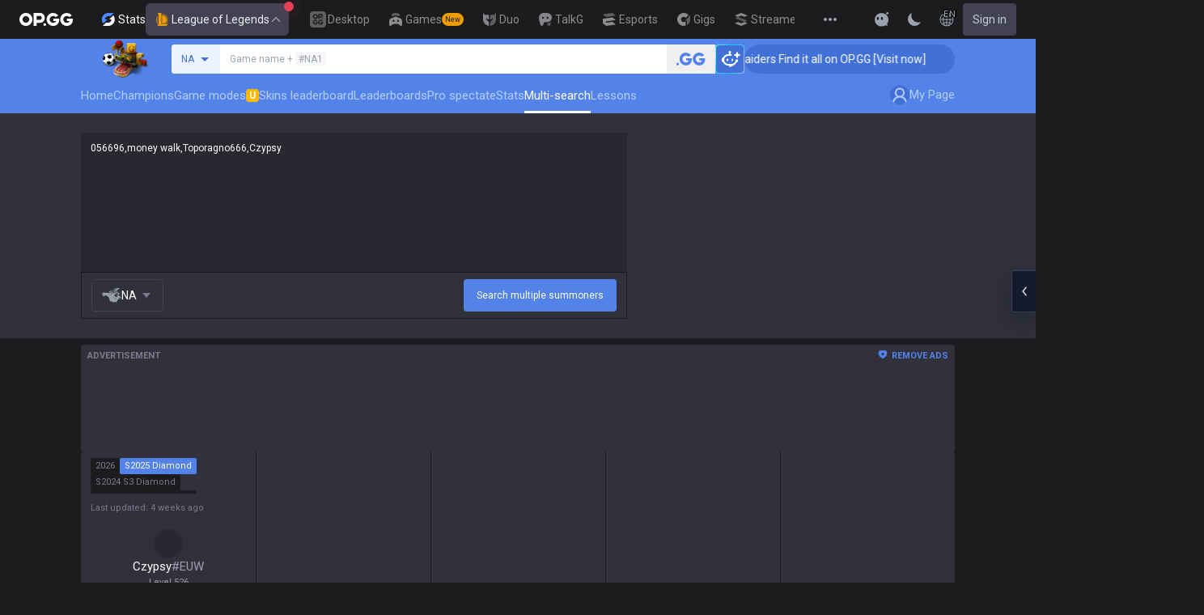

--- FILE ---
content_type: text/html; charset=utf-8
request_url: https://op.gg/lol/multisearch/euw?summoners=056696%2Cmoney+walk%2CToporagno666%2CCzypsy
body_size: 33762
content:
<!DOCTYPE html><html lang="en" class="__variable_75b5e6 bg-gray-200"><head><meta charSet="utf-8"/><meta name="viewport" content="width=device-width, initial-scale=1, maximum-scale=1"/><link rel="preload" as="image" href="https://s-opgg-kit.op.gg/gnb/config/images/icon/1f7fa8f36b97bccd81a09d891ab48e53.svg?image=q_auto:good,f_webp,w_48,h_48"/><link rel="preload" as="image" href="https://s-opgg-kit.op.gg/gnb/config/images/icon/578ee563211e6ec9586f3d9dee5c55da.svg?image=q_auto:good,f_webp,w_48,h_48"/><link rel="preload" as="image" href="https://s-opgg-kit.op.gg/gnb/config/images/icon/12ce1f5fb16ad1d378a38dd717e3f39f.svg?image=q_auto:good,f_webp,w_48,h_48"/><link rel="preload" as="image" href="https://s-opgg-kit.op.gg/gnb/config/images/icon/a9ec9005c598e9dc644e46835a8170bf.svg?image=q_auto:good,f_webp,w_48,h_48"/><link rel="preload" as="image" href="https://s-opgg-kit.op.gg/gnb/config/images/icon/058928c9b0da0c9833f279f65e9bffe9.svg?image=q_auto:good,f_webp,w_48,h_48"/><link rel="preload" as="image" href="https://s-opgg-kit.op.gg/gnb/config/images/icon/a31ab0f891ab2609ac0a9825c03816e6.svg?image=q_auto:good,f_webp,w_48,h_48"/><link rel="preload" as="image" href="https://s-opgg-kit.op.gg/gnb/config/images/icon/04a40f3b0d664bf4478e2f215f448f3c.svg?image=q_auto:good,f_webp,w_48,h_48"/><link rel="preload" as="image" href="https://s-opgg-kit.op.gg/gnb/config/images/icon/f8f51b5a7ef32cf4cdd43545f3ce3574.svg?image=q_auto:good,f_webp,w_48,h_48"/><link rel="preload" as="image" href="https://s-opgg-kit.op.gg/gnb/config/images/icon/06f2c5c6f57cb212a207eb1d8f1b2160.svg?image=q_auto:good,f_webp,w_48,h_48"/><link rel="preload" as="image" href="https://s-opgg-kit.op.gg/gnb/config/images/icon/1f3d8921b286644f2f28a4d4853d8d87.svg?image=q_auto:good,f_webp,w_48,h_48"/><link rel="stylesheet" href="https://c-lol-web.op.gg/app-router/_next/static/css/9f2cba29a092f67e.css" data-precedence="next"/><link rel="stylesheet" href="https://c-lol-web.op.gg/app-router/_next/static/css/c2f2aef1df3cb38b.css" data-precedence="next"/><link rel="stylesheet" href="https://c-lol-web.op.gg/app-router/_next/static/css/7fbbb445bba5efd6.css" data-precedence="next"/><link rel="stylesheet" href="https://c-lol-web.op.gg/app-router/_next/static/css/fb8a727f8de3c870.css" data-precedence="next"/><link rel="preload" as="script" fetchPriority="low" href="https://c-lol-web.op.gg/app-router/_next/static/chunks/webpack-79e9902644e4007c.js"/><script src="https://c-lol-web.op.gg/app-router/_next/static/chunks/4bd1b696-182b6b13bdad92e3.js" async=""></script><script src="https://c-lol-web.op.gg/app-router/_next/static/chunks/1255-5b80a709d7ef0417.js" async=""></script><script src="https://c-lol-web.op.gg/app-router/_next/static/chunks/main-app-f3336e172256d2ab.js" async=""></script><script src="https://c-lol-web.op.gg/app-router/_next/static/chunks/app/not-found-74f32c289901a8e5.js" async=""></script><script src="https://c-lol-web.op.gg/app-router/_next/static/chunks/9656-c5ff719ac02def2f.js" async=""></script><script src="https://c-lol-web.op.gg/app-router/_next/static/chunks/1807-93ddba521cfc96db.js" async=""></script><script src="https://c-lol-web.op.gg/app-router/_next/static/chunks/3229-02dcf3101e57a175.js" async=""></script><script src="https://c-lol-web.op.gg/app-router/_next/static/chunks/7622-8cb41ce172482bfd.js" async=""></script><script src="https://c-lol-web.op.gg/app-router/_next/static/chunks/5856-37d9f4c759a82543.js" async=""></script><script src="https://c-lol-web.op.gg/app-router/_next/static/chunks/172-333ec08155f3ae09.js" async=""></script><script src="https://c-lol-web.op.gg/app-router/_next/static/chunks/4218-182ac1b50e5963cf.js" async=""></script><script src="https://c-lol-web.op.gg/app-router/_next/static/chunks/app/%5Blocale%5D/lol/multisearch/layout-a21338c52c209300.js" async=""></script><script src="https://c-lol-web.op.gg/app-router/_next/static/chunks/3810-982c88c01aaed482.js" async=""></script><script src="https://c-lol-web.op.gg/app-router/_next/static/chunks/2416-cb4664d08f49c8b7.js" async=""></script><script src="https://c-lol-web.op.gg/app-router/_next/static/chunks/3809-80b1e480c6d25a76.js" async=""></script><script src="https://c-lol-web.op.gg/app-router/_next/static/chunks/390-8eea800a1305a889.js" async=""></script><script src="https://c-lol-web.op.gg/app-router/_next/static/chunks/8765-0a435e0ea3fc3b27.js" async=""></script><script src="https://c-lol-web.op.gg/app-router/_next/static/chunks/app/%5Blocale%5D/lol/multisearch/%5Bregion%5D/page-f7c1773d6f964848.js" async=""></script><script src="https://c-lol-web.op.gg/app-router/_next/static/chunks/e73177e6-aec5615b9876ea40.js" async=""></script><script src="https://c-lol-web.op.gg/app-router/_next/static/chunks/452-be2a0f0cbbca3296.js" async=""></script><script src="https://c-lol-web.op.gg/app-router/_next/static/chunks/2522-84bb179961a5e6e8.js" async=""></script><script src="https://c-lol-web.op.gg/app-router/_next/static/chunks/3589-60fc80d3cfb6e0a0.js" async=""></script><script src="https://c-lol-web.op.gg/app-router/_next/static/chunks/8787-9adb7911adedffe8.js" async=""></script><script src="https://c-lol-web.op.gg/app-router/_next/static/chunks/3221-2b29fadc8993f459.js" async=""></script><script src="https://c-lol-web.op.gg/app-router/_next/static/chunks/app/%5Blocale%5D/layout-fac24f753fd01abf.js" async=""></script><script src="https://c-lol-web.op.gg/app-router/_next/static/chunks/app/%5Blocale%5D/error-c70fce584764bcb3.js" async=""></script><script src="https://c-lol-web.op.gg/app-router/_next/static/chunks/app/%5Blocale%5D/not-found-8e4c812f731ab1ed.js" async=""></script><link rel="preload" href="https://challenges.cloudflare.com/turnstile/v0/api.js" as="script"/><link rel="preload" href="https://www.googletagmanager.com/gtm.js?id=GTM-WKTM6W8T" as="script"/><link rel="preload" href="https://agent.op.gg/widget/js/opgg-widget.js" as="script"/><link rel="preload" href="https://www.googletagmanager.com/gtag/js?id=G-HKZFKE5JEL" as="script"/><link rel="preload" href="https://static.zdassets.com/ekr/snippet.js?key=8b7154d5-b1a4-4326-85bf-e549cb4b2be5" as="script"/><link rel="preload" href="https://fundingchoicesmessages.google.com/i/pub-8377914384184168?ers=1" as="script" nonce="F03fsS3dBFcJnjuIRKXlBA"/><link rel="preload" as="image" href="https://s-opgg-kit.op.gg/gnb/config/images/icon/08664e3f401569aca5e12eec15695421.svg?image=q_auto:good,f_webp,w_48,h_48"/><link rel="preload" as="image" href="https://s-opgg-kit.op.gg/gnb/config/images/icon/968fbbfb3dbebd05e25545bb2d1d9437.svg?image=q_auto:good,f_webp,w_48,h_48"/><link rel="preload" as="image" href="https://s-opgg-kit.op.gg/gnb/config/images/icon/2b9e5d04e4e7b4d07c0807beb8fc4241.svg?image=q_auto:good,f_webp,w_48,h_48"/><link rel="preload" as="image" href="https://s-opgg-kit.op.gg/gnb/config/images/icon/6cd1996dccd4d60704436a35b7128027.svg?image=q_auto:good,f_webp,w_48,h_48"/><link rel="preload" as="image" href="https://s-opgg-kit.op.gg/gnb/config/images/icon/10f920e3da6c8cf4c518cd4d054e290a.svg?image=q_auto:good,f_webp,w_48,h_48"/><link rel="preload" as="image" href="https://meta-static.op.gg/logo/image/aaa8ac17d21a64ec6c5cf242844948b5.png?image=q_auto:good,f_webp,w_auto,h_92&amp;v=1768886284"/><meta name="next-size-adjust" content=""/><meta name="theme-color" content="#28344E"/><title>Multi-search on OP.GG - Search Five Summoners</title><meta name="description" content="Use OP.GG&#x27;s Multi-Search to analyze up to five summoners simultaneously. Compare stats and gameplay."/><link rel="manifest" href="/manifest.webmanifest"/><meta name="keywords" content="LoL stats, win rates, record replays, champion guides, statistics, spectate pro matches, real-time rankings, gg"/><meta name="apple-mobile-web-app-status-bar-style" content="black"/><meta name="format-detection" content="telephone=no"/><meta name="naver-site-verification" content="fcb1b0675362db1025f839466cfa142e4dd9fe2e"/><meta name="facebook-domain-verification" content="l6d63wmnz4a03fzqtv1s3kjji0iojl"/><meta name="ahrefs-site-verification" content="6a6eb460cd02baaa316dda35f020c604a5952118c60539eb473811a84c7d7ace"/><meta name="autocomplete" content="off"/><link rel="canonical" href="https://op.gg/lol/multisearch/euw"/><link rel="alternate" hrefLang="x-default" href="https://op.gg/lol/multisearch/euw"/><link rel="alternate" hrefLang="en" href="https://op.gg/lol/multisearch/euw"/><link rel="alternate" hrefLang="ko" href="https://op.gg/ko/lol/multisearch/euw"/><link rel="alternate" hrefLang="ja" href="https://op.gg/ja/lol/multisearch/euw"/><link rel="alternate" hrefLang="pl" href="https://op.gg/pl/lol/multisearch/euw"/><link rel="alternate" hrefLang="fr" href="https://op.gg/fr/lol/multisearch/euw"/><link rel="alternate" hrefLang="de" href="https://op.gg/de/lol/multisearch/euw"/><link rel="alternate" hrefLang="es" href="https://op.gg/es/lol/multisearch/euw"/><link rel="alternate" hrefLang="nl" href="https://op.gg/nl/lol/multisearch/euw"/><link rel="alternate" hrefLang="da" href="https://op.gg/da/lol/multisearch/euw"/><link rel="alternate" hrefLang="sv" href="https://op.gg/sv/lol/multisearch/euw"/><link rel="alternate" hrefLang="no" href="https://op.gg/no/lol/multisearch/euw"/><link rel="alternate" hrefLang="ru" href="https://op.gg/ru/lol/multisearch/euw"/><link rel="alternate" hrefLang="hu" href="https://op.gg/hu/lol/multisearch/euw"/><link rel="alternate" hrefLang="fi" href="https://op.gg/fi/lol/multisearch/euw"/><link rel="alternate" hrefLang="tr" href="https://op.gg/tr/lol/multisearch/euw"/><link rel="alternate" hrefLang="ro" href="https://op.gg/ro/lol/multisearch/euw"/><link rel="alternate" hrefLang="pt" href="https://op.gg/pt/lol/multisearch/euw"/><link rel="alternate" hrefLang="zh-cn" href="https://op.gg/zh-cn/lol/multisearch/euw"/><link rel="alternate" hrefLang="zh-tw" href="https://op.gg/zh-tw/lol/multisearch/euw"/><link rel="alternate" hrefLang="ar" href="https://op.gg/ar/lol/multisearch/euw"/><link rel="alternate" hrefLang="sr" href="https://op.gg/sr/lol/multisearch/euw"/><link rel="alternate" hrefLang="it" href="https://op.gg/it/lol/multisearch/euw"/><link rel="alternate" hrefLang="th" href="https://op.gg/th/lol/multisearch/euw"/><link rel="alternate" hrefLang="vi" href="https://op.gg/vi/lol/multisearch/euw"/><meta property="og:title" content="Multi-search on OP.GG - Search Five Summoners"/><meta property="og:description" content="Use OP.GG&#x27;s Multi-Search to analyze up to five summoners simultaneously. Compare stats and gameplay."/><meta property="og:url" content="https://op.gg/lol/multisearch/euw"/><meta property="og:site_name" content="OP.GG"/><meta property="og:image" content="https://c-lol-web.op.gg/images/reverse.rectangle.png"/><meta property="og:image:width" content="1200"/><meta property="og:image:height" content="630"/><meta property="og:image:alt" content="OP.GG Logo"/><meta property="og:type" content="website"/><meta name="twitter:card" content="summary_large_image"/><meta name="twitter:title" content="Multi-search on OP.GG - Search Five Summoners"/><meta name="twitter:description" content="Use OP.GG&#x27;s Multi-Search to analyze up to five summoners simultaneously. Compare stats and gameplay."/><meta name="twitter:image" content="https://c-lol-web.op.gg/images/reverse.rectangle.png"/><meta name="twitter:image:width" content="1200"/><meta name="twitter:image:height" content="630"/><meta name="twitter:image:alt" content="OP.GG Logo"/><link rel="icon" href="https://c-lol-web.op.gg/app-router/favicon.ico"/><link rel="apple-touch-icon-precomposed" href="https://c-lol-web.op.gg/app-router/assets/images/meta/Icon-72.png"/><link rel="apple-touch-icon-precomposed" href="https://c-lol-web.op.gg/app-router/assets/images/meta/Icon-72.png" sizes="72x72"/><link rel="apple-touch-icon-precomposed" href="https://c-lol-web.op.gg/app-router/assets/images/meta/Icon@2x.png" sizes="114x114"/><link rel="apple-touch-icon-precomposed" href="https://c-lol-web.op.gg/app-router/assets/images/meta/Icon-144.png" sizes="144x144"/><script src="https://c-lol-web.op.gg/app-router/_next/static/chunks/polyfills-42372ed130431b0a.js" noModule=""></script></head><body dir="ltr" class="flex flex-col text-sm text-gray-900 md:min-w-width-limit font-roboto"><div hidden=""><!--$--><!--/$--></div><script>var theme = "dark"; if (theme === 'dark' || (theme === 'system' && window.matchMedia('(prefers-color-scheme: dark)').matches)) { document.documentElement.classList.add('dark') } else { document.documentElement.classList.remove('dark') }</script><style>#nprogress{pointer-events:none}#nprogress .bar{background:var(--lol-yellow-500);position:fixed;z-index:10000007;top: 0;left:0;width:100%;height:2px}#nprogress .peg{display:block;position:absolute;right:0;width:100px;height:100%;box-shadow:0 0 10px var(--lol-yellow-500),0 0 5px var(--lol-yellow-500);opacity:1;-webkit-transform:rotate(3deg) translate(0px,-4px);-ms-transform:rotate(3deg) translate(0px,-4px);transform:rotate(3deg) translate(0px,-4px)}#nprogress .spinner{display:block;position:fixed;z-index:10000007;top: 15px;right:15px}#nprogress .spinner-icon{width:18px;height:18px;box-sizing:border-box;border:2px solid transparent;border-top-color:var(--lol-yellow-500);border-left-color:var(--lol-yellow-500);border-radius:50%;-webkit-animation:nprogress-spinner 400ms linear infinite;animation:nprogress-spinner 400ms linear infinite}.nprogress-custom-parent{overflow:hidden;position:relative}.nprogress-custom-parent #nprogress .bar,.nprogress-custom-parent #nprogress .spinner{position:absolute}@-webkit-keyframes nprogress-spinner{0%{-webkit-transform:rotate(0deg)}100%{-webkit-transform:rotate(360deg)}}@keyframes nprogress-spinner{0%{transform:rotate(0deg)}100%{transform:rotate(360deg)}}</style><div class="z-gnb bg-[#28344E] md:bg-main-500"><div id="opgg-kit-gnb" class="opgg-kit-style" style="position:relative;z-index:10000004"><div class="GNB-module_responsive-gnb__G31jb"><div class="GNB-module_desktop__Y0ZHE"><div class="DesktopGNB-module_desktop-gnb__939BZ"><a class="DesktopGNB-module_logo__Jc5jC Link-module_link__WAd0a" href="/" aria-label="Go to Main Page"><svg xmlns="http://www.w3.org/2000/svg" width="66" height="16" fill="none"><path fill="currentColor" fill-rule="evenodd" d="M8.025 12.203C5.7 12.203 3.808 10.318 3.808 8S5.7 3.796 8.025 3.796 12.241 5.682 12.241 8s-1.891 4.203-4.216 4.203M8.025 0C3.6 0 0 3.589 0 8s3.6 8 8.025 8 8.025-3.589 8.025-8-3.6-8-8.025-8m17.517 8.498H21.18V3.7h4.362c1.505 0 1.964 1.412 1.964 2.398 0 1.017-.46 2.399-1.964 2.399m5.754-2.399c0-3.44-2.357-6.096-5.736-6.096h-7.98v15.984h3.6v-3.792h4.38c3.258 0 5.736-2.638 5.736-6.096m10.656.938H49.1c.018.2.04.516.055.96.027.744-.013 1.2-.163 2.098-.608 3.635-3.43 5.894-7.365 5.894-4.421 0-8.018-3.585-8.018-7.992 0-4.408 3.597-7.994 8.017-7.994a8.01 8.01 0 0 1 6.135 2.85l.226.268-.292.194-2.593 1.724-.216.144-.182-.186c-.82-.835-1.912-1.224-3.078-1.224-2.375 0-4.308 1.855-4.308 4.224 0 2.367 1.933 4.294 4.309 4.294 2.008 0 3.34-1.13 3.6-2.392h-3.275zm23.986.002h-7.15v2.862h3.277c-.261 1.26-1.593 2.392-3.602 2.392-2.375 0-4.308-1.927-4.308-4.295s1.933-4.223 4.308-4.223c1.165 0 2.258.389 3.078 1.224l.182.186.217-.144 2.592-1.724.293-.194-.227-.268a8.01 8.01 0 0 0-6.135-2.85c-4.42 0-8.017 3.586-8.017 7.993 0 4.408 3.596 7.993 8.017 7.993 3.936 0 6.758-2.258 7.366-5.894.15-.898.19-1.354.163-2.098-.015-.444-.037-.76-.055-.96m-36.269 7.326a1.626 1.626 0 0 1 3.254 0 1.626 1.626 0 0 1-3.254 0" clip-rule="evenodd"></path></svg></a><div><div class="Dropdown-module_dropdown__yXPJT ServiceMenu-module_game-stats__19onu ServiceDropdown-module_service-dropdown__H1a5S"><span class="ServiceDropdown-module_button-wrapper__bJEuj"><img src="https://s-opgg-kit.op.gg/gnb/config/images/icon/bfa5abe2f78d6e9a55e81c9988c31442.svg?image=q_auto:good,f_webp,w_48,h_48" width="24" height="24" alt="" loading="lazy"/>Stats<button class="ServiceDropdown-module_active__OLThb ServiceDropdown-module_button__-5SsX Button-module_reset__cfW0B"><img src="https://s-opgg-kit.op.gg/gnb/config/images/icon/f716f47e658f27f0261febb5fa52260d.svg?image=q_auto:good,f_webp,w_48,h_48" width="24" height="24" alt="" loading="lazy"/>League of Legends<svg xmlns="http://www.w3.org/2000/svg" width="16" height="16" fill="none" class="ServiceDropdown-module_chevron__WfTke"><path stroke="currentColor" stroke-linecap="square" stroke-miterlimit="10" stroke-width="1.5" d="M12.5 10.25 8 5.75l-4.5 4.5"></path></svg></button></span><div class="Dropdown-module_menu__Ay3ET Dropdown-module_menu-bottom-right__lcdBR Dropdown-module_hide__XF23F"><div class="ServiceDropdown-module_content__04cSR Paper-module_paper__FfKpp"><div class="ServiceDropdown-module_list__6FBbK"><a class="ServiceDropdown-module_link__k-dBV Link-module_link__WAd0a" href="https://op.gg"><img src="https://s-opgg-kit.op.gg/gnb/config/images/icon/f716f47e658f27f0261febb5fa52260d.svg?image=q_auto:good,f_webp,w_48,h_48" width="20" height="20" alt="" loading="lazy"/><span class="ServiceDropdown-module_title__uYXbi">League of Legends</span> </a><a class="ServiceDropdown-module_link__k-dBV Link-module_link__WAd0a" href="https://op.gg/tft"><img src="https://s-opgg-kit.op.gg/gnb/config/images/icon/5cc224f533a183d42d8bc3a6099b3946.svg?image=q_auto:good,f_webp,w_48,h_48" width="20" height="20" alt="" loading="lazy"/><span class="ServiceDropdown-module_title__uYXbi">Teamfight Tactics</span> </a><a class="ServiceDropdown-module_link__k-dBV Link-module_link__WAd0a" href="https://op.gg/valorant"><img src="https://s-opgg-kit.op.gg/gnb/config/images/icon/48b77034b230d745cef6a9e3692f835e.svg?image=q_auto:good,f_webp,w_48,h_48" width="20" height="20" alt="" loading="lazy"/><span class="ServiceDropdown-module_title__uYXbi">Valorant</span> </a><a class="ServiceDropdown-module_link__k-dBV Link-module_link__WAd0a" href="https://op.gg/overwatch"><img src="https://s-opgg-kit.op.gg/gnb/config/images/icon/783699c9543219536d80ed7193931e07.svg?image=q_auto:good,f_webp,w_48,h_48" width="20" height="20" alt="" loading="lazy"/><span class="ServiceDropdown-module_title__uYXbi">OVERWATCH2</span> </a><a class="ServiceDropdown-module_link__k-dBV Link-module_link__WAd0a" href="https://op.gg/pubg"><img src="https://s-opgg-kit.op.gg/gnb/config/images/icon/037088981bc4f247e2f494750e61f443.svg?image=q_auto:good,f_webp,w_48,h_48" width="20" height="20" alt="" loading="lazy"/><span class="ServiceDropdown-module_title__uYXbi">PUBG</span> </a><a class="ServiceDropdown-module_link__k-dBV Link-module_link__WAd0a" href="https://op.gg/supervive"><img src="https://s-opgg-kit.op.gg/gnb/config/images/icon/e83370409f56370178c92e2f448869e1.svg?image=q_auto:good,f_webp,w_48,h_48" width="20" height="20" alt="" loading="lazy"/><span class="ServiceDropdown-module_title__uYXbi">SUPERVIVE</span> </a><a class="ServiceDropdown-module_link__k-dBV Link-module_link__WAd0a" href="https://op.gg/2xko"><img src="https://s-opgg-kit.op.gg/gnb/config/images/icon/6903d44ae5acbc72192101329ec52fc3.svg?image=q_auto:good,f_webp,w_48,h_48" width="20" height="20" alt="" loading="lazy"/><span class="ServiceDropdown-module_title__uYXbi">2XKO</span> <span class="ServiceDropdown-module_tag__c-lCU Tag-module_soon__n3HdN Tag-module_tag__gCp-5">Soon</span></a><a class="ServiceDropdown-module_link__k-dBV Link-module_link__WAd0a" href="https://op.gg/marvel-rivals"><img src="https://s-opgg-kit.op.gg/gnb/config/images/icon/8aa9dc4d53a6c7faaf7b3841be6d87b2.svg?image=q_auto:good,f_webp,w_48,h_48" width="20" height="20" alt="" loading="lazy"/><span class="ServiceDropdown-module_title__uYXbi">Marvel Rivals</span> <span class="ServiceDropdown-module_tag__c-lCU Tag-module_beta__8VxSI Tag-module_tag__gCp-5">Beta</span></a><a class="ServiceDropdown-module_link__k-dBV Link-module_link__WAd0a" href="https://op.gg/fortnite"><img src="https://s-opgg-kit.op.gg/gnb/config/images/icon/73bb77faedd98cfb7a6fd82c40e99d9f.png?image=q_auto:good,f_webp,w_48,h_48" width="20" height="20" alt="" loading="lazy"/><span class="ServiceDropdown-module_title__uYXbi">Fortnite</span> <span class="ServiceDropdown-module_tag__c-lCU Tag-module_beta__8VxSI Tag-module_tag__gCp-5">Beta</span></a><a class="ServiceDropdown-module_link__k-dBV Link-module_link__WAd0a" href="https://op.gg/cs2"><img src="https://s-opgg-kit.op.gg/gnb/config/images/icon/5795b838c747874aac38827d9c5c57df.svg?image=q_auto:good,f_webp,w_48,h_48" width="20" height="20" alt="" loading="lazy"/><span class="ServiceDropdown-module_title__uYXbi">Counter Strike 2</span> <span class="ServiceDropdown-module_tag__c-lCU Tag-module_beta__8VxSI Tag-module_tag__gCp-5">Beta</span></a><a class="ServiceDropdown-module_link__k-dBV Link-module_link__WAd0a" href="https://op.gg/arc-raiders"><img src="https://s-opgg-kit.op.gg/gnb/config/images/icon/eb0c7a047c539c6aa69beeb674c5d819.svg?image=q_auto:good,f_webp,w_48,h_48" width="20" height="20" alt="" loading="lazy"/><span class="ServiceDropdown-module_title__uYXbi">Arc Raiders</span> <span class="ServiceDropdown-module_tag__c-lCU Tag-module_beta__8VxSI Tag-module_tag__gCp-5">Beta</span></a></div><div><a class="ServiceDropdown-module_thumbnail__iEn0z" href="https://op.gg/arc-raiders/marketplace" target="_blank" rel="noreferrer"><img class="Thumbnail-module_thumbnail__Zd0ro" width="248" height="140" alt="Tired of searching for everything while playing ARC Raiders? From items to event timers and the marketplace — find it all on OP.GG." src="https://s-opgg-kit.op.gg/gnb/config/images/thumbnail/766430e6a3b806fcec3edc86cf919d85.png?image=q_auto:good,f_webp,w_496,h_280" loading="lazy"/><img class="Thumbnail-module_thumbnail__Zd0ro" style="display:none" width="248" height="140" alt="League of Legends" src="https://s-opgg-kit.op.gg/gnb/config/images/thumbnail/46a00fcb04377c2ff9557c7d2c57b582.png?image=q_auto:good,f_webp,w_496,h_280" loading="lazy"/><img class="Thumbnail-module_thumbnail__Zd0ro" style="display:none" width="248" height="140" alt="Teamfight Tactics" src="https://s-opgg-kit.op.gg/gnb/config/images/thumbnail/575245486ee887c412d47c8ae3bc8cf5.png?image=q_auto:good,f_webp,w_496,h_280" loading="lazy"/><img class="Thumbnail-module_thumbnail__Zd0ro" style="display:none" width="248" height="140" alt="Valorant" src="https://s-opgg-kit.op.gg/gnb/config/images/thumbnail/35e002a088e8168d6048f00a1c2ae157.png?image=q_auto:good,f_webp,w_496,h_280" loading="lazy"/><img class="Thumbnail-module_thumbnail__Zd0ro" style="display:none" width="248" height="140" alt="OVERWATCH2" src="https://s-opgg-kit.op.gg/gnb/config/images/thumbnail/9514304810a8dc99e7dfc23d705812c3.png?image=q_auto:good,f_webp,w_496,h_280" loading="lazy"/><img class="Thumbnail-module_thumbnail__Zd0ro" style="display:none" width="248" height="140" alt="PUBG" src="https://s-opgg-kit.op.gg/gnb/config/images/thumbnail/011f0f99455ae793bcc4f159056e675c.png?image=q_auto:good,f_webp,w_496,h_280" loading="lazy"/><img class="Thumbnail-module_thumbnail__Zd0ro" style="display:none" width="248" height="140" alt="SUPERVIVE" src="https://s-opgg-kit.op.gg/gnb/config/images/thumbnail/c5a422f7bb68033f3e51e93c11b3a9b9.png?image=q_auto:good,f_webp,w_496,h_280" loading="lazy"/><img class="Thumbnail-module_thumbnail__Zd0ro" style="display:none" width="248" height="140" alt="2XKO" src="https://s-opgg-kit.op.gg/gnb/config/images/thumbnail/7ce38709cbcca159501cae33de1f5507.png?image=q_auto:good,f_webp,w_496,h_280" loading="lazy"/><img class="Thumbnail-module_thumbnail__Zd0ro" style="display:none" width="248" height="140" alt="Marvel Rivals" src="https://s-opgg-kit.op.gg/gnb/config/images/thumbnail/cd28d9abf5ad0f9a51132ed25d4d37ba.png?image=q_auto:good,f_webp,w_496,h_280" loading="lazy"/><img class="Thumbnail-module_thumbnail__Zd0ro" style="display:none" width="248" height="140" alt="Fortnite" src="https://s-opgg-kit.op.gg/gnb/config/images/thumbnail/221e0b47e9e53b193b771f5fb8e01938.png?image=q_auto:good,f_webp,w_496,h_280" loading="lazy"/><img class="Thumbnail-module_thumbnail__Zd0ro" style="display:none" width="248" height="140" alt="Counter Strike 2" src="https://s-opgg-kit.op.gg/gnb/config/images/thumbnail/16b7abfa4c734a0994dad043c2c12894.png?image=q_auto:good,f_webp,w_496,h_280" loading="lazy"/><img class="Thumbnail-module_thumbnail__Zd0ro" style="display:none" width="248" height="140" alt="Arc Raiders" src="https://s-opgg-kit.op.gg/gnb/config/images/thumbnail/766430e6a3b806fcec3edc86cf919d85.png?image=q_auto:good,f_webp,w_496,h_280" loading="lazy"/><div class="ServiceDropdown-module_meta__65Q1V"><span class="ServiceDropdown-module_desc__gZmvV">Tired of searching for everything while playing ARC Raiders? From items to event timers and the marketplace — find it all on OP.GG.</span></div></a></div></div></div></div></div><div class="ServiceMenu-module_service-menu__cUv5k"><a class="GNBLink-module_gnb-link__bkjPT Link-module_link__WAd0a" href="https://op.gg/desktop"><img class="GNBLink-module_hover-icon__QkAg9" src="https://s-opgg-kit.op.gg/gnb/config/images/icon/1f7fa8f36b97bccd81a09d891ab48e53.svg?image=q_auto:good,f_webp,w_48,h_48" width="24" height="24" alt="" loading="eager"/><img class="GNBLink-module_icon__QH4zn" src="https://s-opgg-kit.op.gg/gnb/config/images/icon/578ee563211e6ec9586f3d9dee5c55da.svg?image=q_auto:good,f_webp,w_48,h_48" width="24" height="24" alt="" loading="eager"/><span class="">Desktop</span></a><a class="GNBLink-module_gnb-link__bkjPT Link-module_link__WAd0a" href="https://games.op.gg"><img class="GNBLink-module_hover-icon__QkAg9" src="https://s-opgg-kit.op.gg/gnb/config/images/icon/12ce1f5fb16ad1d378a38dd717e3f39f.svg?image=q_auto:good,f_webp,w_48,h_48" width="24" height="24" alt="" loading="eager"/><img class="GNBLink-module_icon__QH4zn" src="https://s-opgg-kit.op.gg/gnb/config/images/icon/a9ec9005c598e9dc644e46835a8170bf.svg?image=q_auto:good,f_webp,w_48,h_48" width="24" height="24" alt="" loading="eager"/><span class="">Games</span><span class="Tag-module_new__shGGC Tag-module_tag__gCp-5">New</span></a><a class="GNBLink-module_gnb-link__bkjPT Link-module_link__WAd0a" href="https://duo.op.gg"><img class="GNBLink-module_hover-icon__QkAg9" src="https://s-opgg-kit.op.gg/gnb/config/images/icon/058928c9b0da0c9833f279f65e9bffe9.svg?image=q_auto:good,f_webp,w_48,h_48" width="24" height="24" alt="" loading="eager"/><img class="GNBLink-module_icon__QH4zn" src="https://s-opgg-kit.op.gg/gnb/config/images/icon/a31ab0f891ab2609ac0a9825c03816e6.svg?image=q_auto:good,f_webp,w_48,h_48" width="24" height="24" alt="" loading="eager"/><span class="">Duo</span></a><a class="GNBLink-module_gnb-link__bkjPT Link-module_link__WAd0a" href="https://talk.op.gg"><img class="GNBLink-module_hover-icon__QkAg9" src="https://s-opgg-kit.op.gg/gnb/config/images/icon/04a40f3b0d664bf4478e2f215f448f3c.svg?image=q_auto:good,f_webp,w_48,h_48" width="24" height="24" alt="" loading="eager"/><img class="GNBLink-module_icon__QH4zn" src="https://s-opgg-kit.op.gg/gnb/config/images/icon/f8f51b5a7ef32cf4cdd43545f3ce3574.svg?image=q_auto:good,f_webp,w_48,h_48" width="24" height="24" alt="" loading="eager"/><span class="">TalkG</span></a><a class="GNBLink-module_gnb-link__bkjPT Link-module_link__WAd0a" href="https://esports.op.gg"><img class="GNBLink-module_hover-icon__QkAg9" src="https://s-opgg-kit.op.gg/gnb/config/images/icon/06f2c5c6f57cb212a207eb1d8f1b2160.svg?image=q_auto:good,f_webp,w_48,h_48" width="24" height="24" alt="" loading="eager"/><img class="GNBLink-module_icon__QH4zn" src="https://s-opgg-kit.op.gg/gnb/config/images/icon/1f3d8921b286644f2f28a4d4853d8d87.svg?image=q_auto:good,f_webp,w_48,h_48" width="24" height="24" alt="" loading="eager"/><span class="">Esports</span></a><a class="GNBLink-module_gnb-link__bkjPT Link-module_link__WAd0a" href="https://gigs.op.gg"><img class="GNBLink-module_hover-icon__QkAg9" src="https://s-opgg-kit.op.gg/gnb/config/images/icon/08664e3f401569aca5e12eec15695421.svg?image=q_auto:good,f_webp,w_48,h_48" width="24" height="24" alt="" loading="eager"/><img class="GNBLink-module_icon__QH4zn" src="https://s-opgg-kit.op.gg/gnb/config/images/icon/968fbbfb3dbebd05e25545bb2d1d9437.svg?image=q_auto:good,f_webp,w_48,h_48" width="24" height="24" alt="" loading="eager"/><span class="">Gigs</span></a><a class="GNBLink-module_gnb-link__bkjPT Link-module_link__WAd0a" href="https://streamer-overlay.op.gg"><img class="GNBLink-module_hover-icon__QkAg9" src="https://s-opgg-kit.op.gg/gnb/config/images/icon/2b9e5d04e4e7b4d07c0807beb8fc4241.svg?image=q_auto:good,f_webp,w_48,h_48" width="24" height="24" alt="" loading="eager"/><img class="GNBLink-module_icon__QH4zn" src="https://s-opgg-kit.op.gg/gnb/config/images/icon/6cd1996dccd4d60704436a35b7128027.svg?image=q_auto:good,f_webp,w_48,h_48" width="24" height="24" alt="" loading="eager"/><span class="">Streamer Overlay</span><span class="Tag-module_new__shGGC Tag-module_tag__gCp-5">New</span></a></div><div class="ServiceMenu-module_dots__2gQCa"><div><div class="Dropdown-module_dropdown__yXPJT MenuDropdown-module_menu-dropdown__MHKhV"><button class="MenuDropdown-module_button__-mdNw IconButton-module_icon-button__-5QEs Button-module_reset__cfW0B" aria-label="View More"><svg xmlns="http://www.w3.org/2000/svg" width="24" height="24" fill="none"><g fill="currentColor"><circle cx="6" cy="12" r="2"></circle><circle cx="18" cy="12" r="2"></circle><circle cx="12" cy="12" r="2"></circle></g></svg></button><div class="Dropdown-module_menu__Ay3ET Dropdown-module_menu-bottom-left__YUG9D Dropdown-module_hide__XF23F"><div class="MenuDropdown-module_content__2fkZj opgg-kit-dark Paper-module_paper__FfKpp"><div class="MenuDropdown-module_content__2fkZj Wrapper-module_wrapper__Weu-W"><div class="MenuDropdown-module_title__2RYcq Text-module_base__iFYgy Text-module_text__qmiLT">Stats</div><div><div class="MenuDropdown-module_half-wrapper__xBfm0"><a class="ImgIconLink-module_img-icon-link__P-35o ImgIconLink-module_drawer-lg__7U4qP MenuDropdown-module_half-link__UO8MM Link-module_link__WAd0a" href="https://op.gg" target="_blank"><span class="ImgIconLink-module_img-wrapper__XXtVE"><img src="https://s-opgg-kit.op.gg/gnb/config/images/icon/f716f47e658f27f0261febb5fa52260d.svg?image=q_auto:good,f_webp,w_64,h_64" alt="" width="32" height="32" class="ImgIconLink-module_img__WOvv8" loading="lazy"/></span><span class="ImgIconLink-module_text__NFA-i">League of Legends</span></a><a class="ImgIconLink-module_img-icon-link__P-35o ImgIconLink-module_drawer-lg__7U4qP MenuDropdown-module_half-link__UO8MM Link-module_link__WAd0a" href="https://op.gg/tft" target="_blank"><span class="ImgIconLink-module_img-wrapper__XXtVE"><img src="https://s-opgg-kit.op.gg/gnb/config/images/icon/5cc224f533a183d42d8bc3a6099b3946.svg?image=q_auto:good,f_webp,w_64,h_64" alt="" width="32" height="32" class="ImgIconLink-module_img__WOvv8" loading="lazy"/></span><span class="ImgIconLink-module_text__NFA-i">Teamfight Tactics</span></a><a class="ImgIconLink-module_img-icon-link__P-35o ImgIconLink-module_drawer-lg__7U4qP MenuDropdown-module_half-link__UO8MM Link-module_link__WAd0a" href="https://op.gg/valorant" target="_blank"><span class="ImgIconLink-module_img-wrapper__XXtVE"><img src="https://s-opgg-kit.op.gg/gnb/config/images/icon/48b77034b230d745cef6a9e3692f835e.svg?image=q_auto:good,f_webp,w_64,h_64" alt="" width="32" height="32" class="ImgIconLink-module_img__WOvv8" loading="lazy"/></span><span class="ImgIconLink-module_text__NFA-i">Valorant</span></a><a class="ImgIconLink-module_img-icon-link__P-35o ImgIconLink-module_drawer-lg__7U4qP MenuDropdown-module_half-link__UO8MM Link-module_link__WAd0a" href="https://op.gg/overwatch" target="_blank"><span class="ImgIconLink-module_img-wrapper__XXtVE"><img src="https://s-opgg-kit.op.gg/gnb/config/images/icon/783699c9543219536d80ed7193931e07.svg?image=q_auto:good,f_webp,w_64,h_64" alt="" width="32" height="32" class="ImgIconLink-module_img__WOvv8" loading="lazy"/></span><span class="ImgIconLink-module_text__NFA-i">OVERWATCH2</span></a><a class="ImgIconLink-module_img-icon-link__P-35o ImgIconLink-module_drawer-lg__7U4qP MenuDropdown-module_half-link__UO8MM Link-module_link__WAd0a" href="https://op.gg/pubg" target="_blank"><span class="ImgIconLink-module_img-wrapper__XXtVE"><img src="https://s-opgg-kit.op.gg/gnb/config/images/icon/037088981bc4f247e2f494750e61f443.svg?image=q_auto:good,f_webp,w_64,h_64" alt="" width="32" height="32" class="ImgIconLink-module_img__WOvv8" loading="lazy"/></span><span class="ImgIconLink-module_text__NFA-i">PUBG</span></a><a class="ImgIconLink-module_img-icon-link__P-35o ImgIconLink-module_drawer-lg__7U4qP MenuDropdown-module_half-link__UO8MM Link-module_link__WAd0a" href="https://op.gg/supervive" target="_blank"><span class="ImgIconLink-module_img-wrapper__XXtVE"><img src="https://s-opgg-kit.op.gg/gnb/config/images/icon/e83370409f56370178c92e2f448869e1.svg?image=q_auto:good,f_webp,w_64,h_64" alt="" width="32" height="32" class="ImgIconLink-module_img__WOvv8" loading="lazy"/></span><span class="ImgIconLink-module_text__NFA-i">SUPERVIVE</span></a><a class="ImgIconLink-module_img-icon-link__P-35o ImgIconLink-module_drawer-lg__7U4qP MenuDropdown-module_half-link__UO8MM Link-module_link__WAd0a" href="https://op.gg/2xko" target="_blank"><span class="ImgIconLink-module_img-wrapper__XXtVE"><img src="https://s-opgg-kit.op.gg/gnb/config/images/icon/6903d44ae5acbc72192101329ec52fc3.svg?image=q_auto:good,f_webp,w_64,h_64" alt="" width="32" height="32" class="ImgIconLink-module_img__WOvv8" loading="lazy"/><span class="ImgIconLink-module_tag__RQJzO Tag-module_soon__n3HdN Tag-module_tag__gCp-5">Soon</span></span><span class="ImgIconLink-module_text__NFA-i">2XKO</span></a><a class="ImgIconLink-module_img-icon-link__P-35o ImgIconLink-module_drawer-lg__7U4qP MenuDropdown-module_half-link__UO8MM Link-module_link__WAd0a" href="https://op.gg/marvel-rivals" target="_blank"><span class="ImgIconLink-module_img-wrapper__XXtVE"><img src="https://s-opgg-kit.op.gg/gnb/config/images/icon/8aa9dc4d53a6c7faaf7b3841be6d87b2.svg?image=q_auto:good,f_webp,w_64,h_64" alt="" width="32" height="32" class="ImgIconLink-module_img__WOvv8" loading="lazy"/><span class="ImgIconLink-module_tag__RQJzO Tag-module_beta__8VxSI Tag-module_tag__gCp-5">Beta</span></span><span class="ImgIconLink-module_text__NFA-i">Marvel Rivals</span></a><a class="ImgIconLink-module_img-icon-link__P-35o ImgIconLink-module_drawer-lg__7U4qP MenuDropdown-module_half-link__UO8MM Link-module_link__WAd0a" href="https://op.gg/fortnite" target="_blank"><span class="ImgIconLink-module_img-wrapper__XXtVE"><img src="https://s-opgg-kit.op.gg/gnb/config/images/icon/73bb77faedd98cfb7a6fd82c40e99d9f.png?image=q_auto:good,f_webp,w_64,h_64" alt="" width="32" height="32" class="ImgIconLink-module_img__WOvv8" loading="lazy"/><span class="ImgIconLink-module_tag__RQJzO Tag-module_beta__8VxSI Tag-module_tag__gCp-5">Beta</span></span><span class="ImgIconLink-module_text__NFA-i">Fortnite</span></a><a class="ImgIconLink-module_img-icon-link__P-35o ImgIconLink-module_drawer-lg__7U4qP MenuDropdown-module_half-link__UO8MM Link-module_link__WAd0a" href="https://op.gg/cs2" target="_blank"><span class="ImgIconLink-module_img-wrapper__XXtVE"><img src="https://s-opgg-kit.op.gg/gnb/config/images/icon/5795b838c747874aac38827d9c5c57df.svg?image=q_auto:good,f_webp,w_64,h_64" alt="" width="32" height="32" class="ImgIconLink-module_img__WOvv8" loading="lazy"/><span class="ImgIconLink-module_tag__RQJzO Tag-module_beta__8VxSI Tag-module_tag__gCp-5">Beta</span></span><span class="ImgIconLink-module_text__NFA-i">Counter Strike 2</span></a><a class="ImgIconLink-module_img-icon-link__P-35o ImgIconLink-module_drawer-lg__7U4qP MenuDropdown-module_half-link__UO8MM Link-module_link__WAd0a" href="https://op.gg/arc-raiders" target="_blank"><span class="ImgIconLink-module_img-wrapper__XXtVE"><img src="https://s-opgg-kit.op.gg/gnb/config/images/icon/eb0c7a047c539c6aa69beeb674c5d819.svg?image=q_auto:good,f_webp,w_64,h_64" alt="" width="32" height="32" class="ImgIconLink-module_img__WOvv8" loading="lazy"/><span class="ImgIconLink-module_tag__RQJzO Tag-module_beta__8VxSI Tag-module_tag__gCp-5">Beta</span></span><span class="ImgIconLink-module_text__NFA-i">Arc Raiders</span></a></div></div></div><hr class="MenuDropdown-module_hr__k7r1J"/><div class="MenuDropdown-module_content__2fkZj Wrapper-module_wrapper__Weu-W"><div class="MenuDropdown-module_title__2RYcq Text-module_base__iFYgy Text-module_text__qmiLT"></div><div><div class="MenuDropdown-module_big-wrapper__QTXG-"><a class="ImgIconLink-module_img-icon-link__P-35o ImgIconLink-module_big__Y-zI8 MenuDropdown-module_big-link__i-tXn Link-module_link__WAd0a" href="https://op.gg/desktop" target="_blank"><span class="ImgIconLink-module_img-wrapper__XXtVE"><img src="https://s-opgg-kit.op.gg/gnb/config/images/icon/1f7fa8f36b97bccd81a09d891ab48e53.svg?image=q_auto:good,f_webp,w_96,h_96" alt="" width="48" height="48" class="ImgIconLink-module_img__WOvv8" loading="lazy"/></span><span class="ImgIconLink-module_text__NFA-i">Desktop</span></a><a class="ImgIconLink-module_img-icon-link__P-35o ImgIconLink-module_big__Y-zI8 MenuDropdown-module_big-link__i-tXn Link-module_link__WAd0a" href="https://games.op.gg" target="_blank"><span class="ImgIconLink-module_img-wrapper__XXtVE"><img src="https://s-opgg-kit.op.gg/gnb/config/images/icon/12ce1f5fb16ad1d378a38dd717e3f39f.svg?image=q_auto:good,f_webp,w_96,h_96" alt="" width="48" height="48" class="ImgIconLink-module_img__WOvv8" loading="lazy"/><span class="ImgIconLink-module_tag__RQJzO Tag-module_new__shGGC Tag-module_tag__gCp-5">New</span></span><span class="ImgIconLink-module_text__NFA-i">Games</span></a><a class="ImgIconLink-module_img-icon-link__P-35o ImgIconLink-module_big__Y-zI8 MenuDropdown-module_big-link__i-tXn Link-module_link__WAd0a" href="https://duo.op.gg" target="_blank"><span class="ImgIconLink-module_img-wrapper__XXtVE"><img src="https://s-opgg-kit.op.gg/gnb/config/images/icon/058928c9b0da0c9833f279f65e9bffe9.svg?image=q_auto:good,f_webp,w_96,h_96" alt="" width="48" height="48" class="ImgIconLink-module_img__WOvv8" loading="lazy"/></span><span class="ImgIconLink-module_text__NFA-i">Duo</span></a><a class="ImgIconLink-module_img-icon-link__P-35o ImgIconLink-module_big__Y-zI8 MenuDropdown-module_big-link__i-tXn Link-module_link__WAd0a" href="https://talk.op.gg" target="_blank"><span class="ImgIconLink-module_img-wrapper__XXtVE"><img src="https://s-opgg-kit.op.gg/gnb/config/images/icon/04a40f3b0d664bf4478e2f215f448f3c.svg?image=q_auto:good,f_webp,w_96,h_96" alt="" width="48" height="48" class="ImgIconLink-module_img__WOvv8" loading="lazy"/></span><span class="ImgIconLink-module_text__NFA-i">TalkG</span></a><a class="ImgIconLink-module_img-icon-link__P-35o ImgIconLink-module_big__Y-zI8 MenuDropdown-module_big-link__i-tXn Link-module_link__WAd0a" href="https://esports.op.gg" target="_blank"><span class="ImgIconLink-module_img-wrapper__XXtVE"><img src="https://s-opgg-kit.op.gg/gnb/config/images/icon/06f2c5c6f57cb212a207eb1d8f1b2160.svg?image=q_auto:good,f_webp,w_96,h_96" alt="" width="48" height="48" class="ImgIconLink-module_img__WOvv8" loading="lazy"/></span><span class="ImgIconLink-module_text__NFA-i">Esports</span></a><a class="ImgIconLink-module_img-icon-link__P-35o ImgIconLink-module_big__Y-zI8 MenuDropdown-module_big-link__i-tXn Link-module_link__WAd0a" href="https://gigs.op.gg" target="_blank"><span class="ImgIconLink-module_img-wrapper__XXtVE"><img src="https://s-opgg-kit.op.gg/gnb/config/images/icon/08664e3f401569aca5e12eec15695421.svg?image=q_auto:good,f_webp,w_96,h_96" alt="" width="48" height="48" class="ImgIconLink-module_img__WOvv8" loading="lazy"/></span><span class="ImgIconLink-module_text__NFA-i">Gigs</span></a><a class="ImgIconLink-module_img-icon-link__P-35o ImgIconLink-module_big__Y-zI8 MenuDropdown-module_big-link__i-tXn Link-module_link__WAd0a" href="https://streamer-overlay.op.gg" target="_blank"><span class="ImgIconLink-module_img-wrapper__XXtVE"><img src="https://s-opgg-kit.op.gg/gnb/config/images/icon/2b9e5d04e4e7b4d07c0807beb8fc4241.svg?image=q_auto:good,f_webp,w_96,h_96" alt="" width="48" height="48" class="ImgIconLink-module_img__WOvv8" loading="lazy"/><span class="ImgIconLink-module_tag__RQJzO Tag-module_new__shGGC Tag-module_tag__gCp-5">New</span></span><span class="ImgIconLink-module_text__NFA-i">Streamer Overlay</span></a></div></div></div></div></div></div></div></div><div class="DesktopGNB-module_sub-content__9qe3X"><div class="DesktopGNB-module_icon-list__-ktS1"><div><div class="Dropdown-module_dropdown__yXPJT"><button class="IconButton-module_icon-button__-5QEs Button-module_reset__cfW0B" aria-label="Show More"><svg xmlns="http://www.w3.org/2000/svg" width="24" height="24" fill="none"><g clip-path="url(#help_svg__a)"><path fill="currentColor" d="M20.023 12.355c-.017-2.392-1.123-4.574-2.847-6.09l.819-.8c.52.301 1.201.235 1.648-.202.53-.518.53-1.358 0-1.874a1.38 1.38 0 0 0-1.918 0 1.3 1.3 0 0 0-.207 1.61l-.862.843a8.53 8.53 0 0 0-5.182-1.726c-4.717.03-8.52 3.818-8.433 8.451.083 4.398 3.726 8.002 8.225 8.137a8.6 8.6 0 0 0 4.975-1.388.34.34 0 0 1 .326-.026c.412.185 1.145.423 2.25.472.28.012.451-.297.285-.516-.29-.383-.642-.952-.806-1.618a.32.32 0 0 1 .057-.274 8.14 8.14 0 0 0 1.67-4.997zm-13.114.467c-.701 0-1.27-.886-1.27-1.977s.569-1.978 1.27-1.978 1.27.886 1.27 1.978c0 1.091-.569 1.977-1.27 1.977m4.993 0c-.7 0-1.27-.886-1.27-1.977s.57-1.978 1.27-1.978 1.27.886 1.27 1.978c0 1.091-.569 1.977-1.27 1.977"></path></g><defs><clipPath id="help_svg__a"><path fill="#fff" d="M3.04 3h17v17.708h-17z"></path></clipPath></defs></svg></button><div class="Dropdown-module_menu__Ay3ET Dropdown-module_menu-bottom-left__YUG9D Dropdown-module_hide__XF23F"><div class="flex flex-col items-center rounded bg-gray-0 py-1 shadow"><button class="min-h-8 w-full whitespace-nowrap px-4 text-left text-gray-700 hover:bg-gray-100">Contact us</button><a class="flex min-h-8 w-full items-center whitespace-nowrap px-4 text-left text-gray-700 hover:bg-gray-100" rel="noreferrer" target="_blank" href="https://help.op.gg/hc/en-us/services/01KDSTP7PZJQB8A4BCHSZEQPCN">Register pro player tag</a><a class="flex min-h-8 w-full items-center whitespace-nowrap px-4 text-left text-gray-700 hover:bg-gray-100" rel="noreferrer" target="_blank" href="https://help.op.gg/hc/en-us">Help Center</a></div></div></div></div><button class="IconButton-module_icon-button__-5QEs Button-module_reset__cfW0B" value="light" aria-label="Change Theme"><svg xmlns="http://www.w3.org/2000/svg" width="24" height="24"><path fill="currentColor" fill-rule="nonzero" d="M12.765 16.8V20h-1.53v-3.2zm3.17-1.947 2.263 2.263-1.082 1.082-2.263-2.263zm-7.87 0 1.082 1.082-2.263 2.263-1.082-1.082zM12 8c2.21 0 4 1.79 4 4s-1.79 4-4 4-4-1.79-4-4 1.79-4 4-4m8 3.235v1.53h-3.2v-1.53zm-12.8 0v1.53H4v-1.53zm9.916-5.433 1.082 1.082-2.263 2.263-1.082-1.082zm-10.232 0 2.263 2.263-1.082 1.082-2.263-2.263zM12.765 4v3.2h-1.53V4z"></path></svg></button><button class="DesktopGNB-module_lang-btn__G8IO4 IconButton-module_icon-button__-5QEs Button-module_reset__cfW0B"><svg xmlns="http://www.w3.org/2000/svg" width="24" height="24" fill="none"><path fill="currentColor" fill-rule="evenodd" d="M3.556 12a8.445 8.445 0 1 1 16.89 0 8.445 8.445 0 0 1-16.89 0m10.961 7.126a7.6 7.6 0 0 0 2.497-1.474 8.4 8.4 0 0 0-1.182-.686q-.203.48-.44.907c-.257.465-.551.889-.875 1.253m1.627-2.996q.77.36 1.447.841.03.022.057.048a7.53 7.53 0 0 0 1.895-4.575H16.77a13.2 13.2 0 0 1-.627 3.686m-.262-3.686a12.4 12.4 0 0 1-.563 3.347 9.8 9.8 0 0 0-2.874-.56v-2.787zm.89-.889h2.77a7.53 7.53 0 0 0-1.894-4.574 1 1 0 0 1-.057.048 9.3 9.3 0 0 1-1.447.84c.36 1.102.586 2.356.627 3.687M15.318 8.21c.318.992.522 2.13.563 3.347h-3.437V8.768a9.8 9.8 0 0 0 2.874-.56m.513-1.175a8.4 8.4 0 0 0 1.182-.686 7.6 7.6 0 0 0-2.497-1.474c.324.364.618.788.876 1.253q.236.426.44.907m-6.35-2.16a7.6 7.6 0 0 0-2.496 1.474q.556.386 1.182.686a9 9 0 0 1 .44-.907c.258-.465.551-.889.875-1.253M7.857 7.87a9.3 9.3 0 0 1-1.447-.841 1 1 0 0 1-.057-.048 7.53 7.53 0 0 0-1.895 4.575H7.23c.041-1.331.267-2.585.627-3.686m.262 3.686c.04-1.218.245-2.355.563-3.347.898.32 1.866.515 2.875.56v2.787zm-.889.888H4.457a7.53 7.53 0 0 0 1.895 4.575 1 1 0 0 1 .057-.048q.677-.481 1.447-.841a13.2 13.2 0 0 1-.627-3.686m1.452 3.347a12.4 12.4 0 0 1-.563-3.347h3.438v2.788a9.8 9.8 0 0 0-2.875.56m-.513 1.175q.203.48.44.907c.258.465.551.889.875 1.253a7.6 7.6 0 0 1-2.497-1.474q.556-.388 1.182-.686m.82-.34a9 9 0 0 1 2.568-.504v3.374c-.746-.2-1.525-.89-2.172-2.055a8 8 0 0 1-.395-.816m3.457-.504a9 9 0 0 1 2.566.503q-.183.435-.395.816c-.647 1.165-1.426 1.856-2.171 2.055zm-.89-8.244a9 9 0 0 1-2.566-.503 8 8 0 0 1 .395-.816c.647-1.165 1.426-1.856 2.172-2.055zm.89 0a9 9 0 0 0 2.566-.503 8 8 0 0 0-.395-.816c-.647-1.165-1.426-1.856-2.171-2.055z" clip-rule="evenodd"></path></svg><span class="DesktopGNB-module_current-lang-code__iQRDg">EN</span></button></div><button class="DesktopGNB-module_user-btn__7gIqU Button-module_secondary__pP3kM">Sign in</button></div></div></div><div class="GNB-module_mobile__YAoXE"><div class="MobileGNB-module_mobile-gnb__eU6Cv"><div class="MobileGNB-module_logo-service__mbaZK"><a class="MobileGNB-module_logo__xoyVX Link-module_link__WAd0a" href="/" aria-label="Go to Main Page"><svg xmlns="http://www.w3.org/2000/svg" width="66" height="16" fill="none"><path fill="currentColor" fill-rule="evenodd" d="M8.025 12.203C5.7 12.203 3.808 10.318 3.808 8S5.7 3.796 8.025 3.796 12.241 5.682 12.241 8s-1.891 4.203-4.216 4.203M8.025 0C3.6 0 0 3.589 0 8s3.6 8 8.025 8 8.025-3.589 8.025-8-3.6-8-8.025-8m17.517 8.498H21.18V3.7h4.362c1.505 0 1.964 1.412 1.964 2.398 0 1.017-.46 2.399-1.964 2.399m5.754-2.399c0-3.44-2.357-6.096-5.736-6.096h-7.98v15.984h3.6v-3.792h4.38c3.258 0 5.736-2.638 5.736-6.096m10.656.938H49.1c.018.2.04.516.055.96.027.744-.013 1.2-.163 2.098-.608 3.635-3.43 5.894-7.365 5.894-4.421 0-8.018-3.585-8.018-7.992 0-4.408 3.597-7.994 8.017-7.994a8.01 8.01 0 0 1 6.135 2.85l.226.268-.292.194-2.593 1.724-.216.144-.182-.186c-.82-.835-1.912-1.224-3.078-1.224-2.375 0-4.308 1.855-4.308 4.224 0 2.367 1.933 4.294 4.309 4.294 2.008 0 3.34-1.13 3.6-2.392h-3.275zm23.986.002h-7.15v2.862h3.277c-.261 1.26-1.593 2.392-3.602 2.392-2.375 0-4.308-1.927-4.308-4.295s1.933-4.223 4.308-4.223c1.165 0 2.258.389 3.078 1.224l.182.186.217-.144 2.592-1.724.293-.194-.227-.268a8.01 8.01 0 0 0-6.135-2.85c-4.42 0-8.017 3.586-8.017 7.993 0 4.408 3.596 7.993 8.017 7.993 3.936 0 6.758-2.258 7.366-5.894.15-.898.19-1.354.163-2.098-.015-.444-.037-.76-.055-.96m-36.269 7.326a1.626 1.626 0 0 1 3.254 0 1.626 1.626 0 0 1-3.254 0" clip-rule="evenodd"></path></svg></a><div class="MobileGNB-module_service-btn-wrapper__QDHCn"><button class="MobileGNB-module_service-btn__EaV2I Button-module_reset__cfW0B" aria-label="Show More"><div class="CurrentServiceIcon-module_current-service-icon__QOxt-"><div class="CurrentServiceIcon-module_inner__dNGHH"><img src="https://s-opgg-kit.op.gg/gnb/config/images/icon/10f920e3da6c8cf4c518cd4d054e290a.svg?image=q_auto:good,f_webp,w_48,h_48" width="24" height="24" alt="" loading="eager"/></div></div><svg xmlns="http://www.w3.org/2000/svg" width="17" height="17" fill="none"><path fill="currentColor" d="m4.5 6.5 4 5 4-5z"></path></svg></button></div></div><div class="MobileGNB-module_sub__cwRSw"><button class="MobileIconButton-module_icon-button__C26zp Button-module_reset__cfW0B" aria-label="Open Menu"><svg xmlns="http://www.w3.org/2000/svg" width="25" height="25" fill="none"><path fill="currentColor" d="M12.64 2.5C7.016 2.426 2.425 7.017 2.5 12.64c.076 5.393 4.468 9.785 9.861 9.86 5.625.077 10.215-4.514 10.138-10.138-.074-5.394-4.466-9.786-9.86-9.861m6.078 15.733a.19.19 0 0 1-.232.04.2.2 0 0 1-.064-.055 6 6 0 0 0-1.555-1.422c-1.224-.786-2.775-1.219-4.366-1.219-1.592 0-3.143.433-4.367 1.219a6 6 0 0 0-1.555 1.422.192.192 0 0 1-.296.015 8.43 8.43 0 0 1-2.244-5.588C3.961 7.967 7.8 4.05 12.48 4.039c4.68-.011 8.483 3.79 8.483 8.462a8.43 8.43 0 0 1-2.244 5.732"></path><path fill="currentColor" d="M12.501 7.116c-.948 0-1.805.355-2.414 1.001s-.914 1.538-.845 2.497c.14 1.886 1.601 3.425 3.259 3.425s3.117-1.538 3.259-3.425c.071-.949-.23-1.834-.85-2.491-.611-.65-1.467-1.007-2.409-1.007"></path></svg></button></div></div></div></div></div></div><div class="bg-[var(--color-main-900)] md:bg-main-500"><div class="flex md:mx-auto md:w-width-limit relative mt-0.5 flex-col items-stretch gap-0 md:w-auto md:max-w-width-limit md:flex-row md:gap-3"><div class="hidden md:block"><a class="relative z-0 h-[46px] w-[112px] justify-center md:flex" href="/"><img alt="OP.GG logo (Toybox Renekton)" loading="eager" width="112" height="46" decoding="async" data-nimg="1" class="object-contain md:h-[46px] md:w-auto md:flex-grow-0" style="color:transparent" src="https://meta-static.op.gg/logo/image/aaa8ac17d21a64ec6c5cf242844948b5.png?image=q_auto:good,f_webp,w_auto,h_92&amp;v=1768886284"/></a></div><div class="flex flex-col items-center md:mt-0 md:flex-1 md:flex-row md:gap-6"><div class="relative w-full md:w-auto md:flex-1"><div><div class="flex items-center md:gap-2"><form class="mx-4 my-2 mr-2 flex h-10 flex-1 items-stretch rounded bg-white md:m-0 md:h-9"><div class="flex items-stretch"><div class="relative text-left flex items-stretch [&amp;&gt;div]:flex"><div><label for="searchSummonerRegionSelect-default" class="hidden">searchSummonerRegionSelect-default</label><button id="searchSummonerRegionSelect-default" type="button" value="na" class="relative after:absolute after:right-3.5 after:top-1/2 after:h-0 after:w-0 after:border-t-[5px] after:border-t-[var(--color-main-600)] after:content-[&#x27;&#x27;] after:-mt-0.5 after:border-b-0 after:border-l-[5px] after:border-r-[5px] after:border-l-transparent after:border-r-transparent flex items-center rounded-bl rounded-tl bg-[var(--color-main-100)] pl-3 pr-8 text-xs text-[var(--color-main-600)]"><span class="hidden">Region</span><span class="hidden">North America</span><span class="inline">NA</span></button><input type="hidden" name="searchSummonerRegion" value="na"/></div></div></div><div class="relative flex-1"><label for="searchSummonerName" class="sr-only">Search a summoner</label><span class="hidden">Search</span><input id="searchSummonerName" type="text" autoComplete="off" class="box-border h-10 w-full bg-transparent px-3 text-xs text-black focus:outline-none md:h-9" name="searchSummonerName" value=""/><span class="pointer-events-none absolute left-3 top-1/2 w-[calc(100%-24px)] -translate-y-1/2 overflow-hidden text-ellipsis text-nowrap text-[var(--color-gray-400)] md:text-xs">Game name + <span class="rounded bg-[var(--color-gray-100)] p-1 text-[var(--color-gray-400)]">#NA1</span></span></div><button type="submit" class="px-3 text-main-500" aria-label="Search a summoner"><svg xmlns="http://www.w3.org/2000/svg" width="36" height="28" fill="none" viewBox="0 0 42 28" class="inline-block"><path fill="currentColor" fill-rule="evenodd" d="M22.085 12.767H13.96v3.296h3.723c-.296 1.452-1.81 2.754-4.093 2.754-2.7 0-4.896-2.218-4.896-4.945s2.196-4.864 4.896-4.864c1.325 0 2.566.447 3.498 1.41l.206.213.247-.165 2.947-1.985.332-.224-.257-.308a9.06 9.06 0 0 0-6.973-3.282c-5.024 0-9.112 4.13-9.112 9.205s4.088 9.204 9.112 9.204c4.473 0 7.68-2.6 8.372-6.787.17-1.035.216-1.56.185-2.417-.017-.51-.042-.875-.062-1.105m19.136.002h-8.125v3.296h3.724c-.297 1.452-1.81 2.755-4.093 2.755-2.7 0-4.897-2.22-4.897-4.946 0-2.728 2.197-4.864 4.897-4.864 1.324 0 2.565.448 3.497 1.41l.207.213.247-.165 2.946-1.985.332-.224-.257-.308a9.06 9.06 0 0 0-6.972-3.282c-5.025 0-9.112 4.13-9.112 9.205s4.087 9.204 9.112 9.204c4.472 0 7.68-2.6 8.37-6.787.172-1.034.217-1.56.187-2.417a22 22 0 0 0-.063-1.105M0 21.206c0-1.03.83-1.867 1.849-1.867s1.849.837 1.849 1.867a1.86 1.86 0 0 1-1.85 1.868A1.86 1.86 0 0 1 0 21.206" clip-rule="evenodd"></path></svg></button></form><button type="button" class="button-bold group relative mr-4 flex transform items-center justify-center gap-2 overflow-hidden bg-main-500 transition md:mr-0 size-[40px] rounded md:size-[36px]" style="overflow:hidden"><span class="absolute left-0 top-0 size-full scale-150"><span class="block size-full animate-spin bg-[conic-gradient(from_136deg_at_48.44%_49.22%,_#CAB4FF_0deg,_#00C6FF_88deg,_#74FFFF_183deg,_#00C6FF_268deg,_#CAB4FF_360deg)] ease-out" style="animation-duration:2s"></span></span><span class="group/inner relative flex items-center justify-center rounded bg-[var(--color-main-600)] transition-all size-[38px] gap-2 group-hover:size-[40px] md:size-[34px] md:group-hover:size-[36px]"><span class="bg-animated-radial absolute inset-0 rounded opacity-0 transition-opacity duration-300 ease-in-out group-hover/inner:opacity-100"></span><span class="relative z-10"><svg xmlns="http://www.w3.org/2000/svg" width="32" height="32" fill="none" viewBox="0 0 32 32" class="size-[24px] text-white"><path fill="currentColor" d="M16 2.667a2 2 0 0 1 2 2c0 .591-.26 1.12-.667 1.487V8h.666a1.333 1.333 0 1 1 0 2.667h-4.666a6.667 6.667 0 0 0 0 13.333h5.333c3.682 0 6.661-3.013 6.667-6a1.334 1.334 0 0 1 1.333-1.333h1.333c.737 0 1.334.597 1.334 1.333v.667a2.66 2.66 0 0 1-2.215 2.623 9.4 9.4 0 0 1-2.003 2.786c-2.533 2.535-6.3 4.088-8.777 4.903-.835.275-1.672-.363-1.672-1.242v-1.07h-1.333c-3.74 0-6.964-2.2-8.453-5.377a2.66 2.66 0 0 1-2.214-2.623V16c0-1.318.957-2.41 2.214-2.625A9.33 9.33 0 0 1 13.333 8h1.333V6.154a2 2 0 0 1-.667-1.487 2 2 0 0 1 2-2"></path><path fill="currentColor" d="M12 15.333c.736 0 1.333.896 1.333 2s-.597 2-1.334 2c-.736 0-1.333-.895-1.333-2s.597-2 1.333-2M20 15.333c.736 0 1.333.896 1.333 2s-.597 2-1.334 2c-.736 0-1.333-.895-1.333-2s.597-2 1.333-2"></path></svg><svg xmlns="http://www.w3.org/2000/svg" width="8" height="8" fill="none" viewBox="0 0 8 8" class="absolute right-[-2px] top-[2px] size-[10px] text-white transition-transform duration-500 ease-in-out group-hover/inner:rotate-180"><path fill="currentColor" d="M3.535 1.18a.5.5 0 0 1 .93 0l.587 1.487a.5.5 0 0 0 .281.281l1.488.587a.5.5 0 0 1 0 .93l-1.488.587a.5.5 0 0 0-.281.281l-.587 1.488a.5.5 0 0 1-.93 0l-.587-1.488a.5.5 0 0 0-.281-.281l-1.488-.587a.5.5 0 0 1 0-.93l1.488-.587a.5.5 0 0 0 .281-.281z"></path></svg></span></span></button></div></div></div><div class="flex w-full flex-col items-center gap-3 px-3 pb-2 md:w-auto md:p-0"><div class="box-border h-9 w-[260px] overflow-hidden rounded-[44px] bg-[var(--color-main-800)] px-4 md:bg-[var(--color-main-600)] [&amp;_div]:!text-white"></div></div></div></div></div><div class="relative bg-main-500 "><div class="bg-main-500 md:mx-auto md:flex md:max-w-width-limit md:flex-col"><nav class="box-border flex min-h-11 items-center gap-6 overflow-auto px-4 text-[var(--color-main-300)] md:justify-between md:gap-0 md:px-0"><div class="flex shrink-0 items-center gap-6"><a class="box-border border-b-[3px] border-transparent pb-[9px] pt-3 text-[15px] leading-[24px] hover:border-b-white hover:text-white md:leading-[20px] items-center gap-1 hidden md:flex" target="_self" href="/">Home</a><a class="box-border border-b-[3px] border-transparent pb-[9px] pt-3 text-[15px] leading-[24px] hover:border-b-white hover:text-white md:leading-[20px] flex items-center gap-1" target="_self" href="/lol/champions">Champions</a><a class="box-border border-b-[3px] border-transparent pb-[9px] pt-3 text-[15px] leading-[24px] hover:border-b-white hover:text-white md:leading-[20px] flex items-center gap-1" target="_self" href="/lol/modes/aram">Game modes<div class="flex h-4 items-center rounded bg-[var(--color-yellow-400)] px-1 pb-[1px] text-xs font-bold text-white">U</div></a><a class="box-border border-b-[3px] border-transparent pb-[9px] pt-3 text-[15px] leading-[24px] hover:border-b-white hover:text-white md:leading-[20px] flex items-center gap-1" target="_self" href="/lol/skins/statistics">Skins leaderboard</a><a class="box-border border-b-[3px] border-transparent pb-[9px] pt-3 text-[15px] leading-[24px] hover:border-b-white hover:text-white md:leading-[20px] flex items-center gap-1" target="_self" href="/lol/leaderboards/tier">Leaderboards</a><a class="box-border border-b-[3px] border-transparent pb-[9px] pt-3 text-[15px] leading-[24px] hover:border-b-white hover:text-white md:leading-[20px] flex items-center gap-1" target="_self" href="/lol/spectate/live/pro-gamer">Pro spectate</a><a class="box-border border-b-[3px] border-transparent pb-[9px] pt-3 text-[15px] leading-[24px] hover:border-b-white hover:text-white md:leading-[20px] flex items-center gap-1" target="_self" href="/lol/statistics/champions">Stats</a><a class="box-border border-b-[3px] border-transparent pb-[9px] pt-3 text-[15px] leading-[24px] hover:border-b-white hover:text-white md:leading-[20px] border-b-white font-bold !text-white md:font-normal items-center gap-1 hidden md:flex" target="_self" href="/lol/multisearch">Multi-search</a><a class="box-border border-b-[3px] border-transparent pb-[9px] pt-3 text-[15px] leading-[24px] hover:border-b-white hover:text-white md:leading-[20px] flex items-center gap-1" target="_blank" href="https://gigs.op.gg/products?game=LOL&amp;?utm_source=opgg&amp;utm_medium=lnb&amp;utm_campaign=lol">Lessons</a></div><div class="flex flex-shrink-0 items-center gap-2"><a class="box-border flex items-center border-b-[3px] border-transparent pb-[9px] pt-3 text-[15px] leading-[24px] hover:border-b-white hover:text-white md:leading-[20px] md:pb-2 md:pt-[9px]" href="/lol/mypage"><span class="inline-flex items-center gap-2"><span class="hidden h-6 w-6 overflow-hidden rounded-[28px] bg-[var(--color-main-600)] md:flex"><svg xmlns="http://www.w3.org/2000/svg" width="24" height="24" viewBox="0 0 24 21" class="text-[var(--color-main-300)]"><g id="OPGGDesignGuide" fill="none" fill-rule="evenodd" stroke="none" stroke-width="1"><g id="GUIDE_03Icon" fill="currentColor" fill-rule="nonzero" transform="translate(-512 -356)"><g id="01-Icon-/-icon_login" transform="translate(512 356)"><path id="Mask" d="M12 2a6 6 0 0 1 3.643 10.768A9 9 0 0 1 21 21h-2a7 7 0 0 0-14 0H3a9 9 0 0 1 5.357-8.232A6 6 0 0 1 12 2m0 10a4 4 0 1 0 0-8 4 4 0 0 0 0 8"></path></g></g></g></svg></span>My Page</span></a></div></nav></div></div><div class="sticky top-0 z-20 mx-auto hidden w-[1080px] xl:block"><div class="absolute -left-2 top-2 flex flex-col items-end gap-2 overflow-x-hidden text-right" style="height:900px;width:300px;transform:translateX(-300px)"><div class="animate-pulse rounded bg-gray-200" style="width:100%;max-width:300px;min-height:250px"></div><div class="animate-pulse rounded bg-gray-200" style="width:100%;max-width:300px;min-height:600px"></div></div><div class="absolute -right-2 top-2 flex flex-col items-start gap-2 overflow-x-hidden text-left" style="height:900px;width:300px;transform:translateX(300px)"><div class="animate-pulse rounded bg-gray-200" style="width:100%;max-width:300px;min-height:250px"></div><div class="animate-pulse rounded bg-gray-200" style="width:100%;max-width:300px;min-height:600px"></div></div></div><div class="mx-auto w-full bg-gray-0 p-3 md:py-[24px]"><div class="mx-auto flex w-full flex-col items-center gap-[4px] md:w-width-limit md:flex-row md:justify-between"><div class="w-full flex-1"><form class="flex flex-col"><textarea name="summoners" id="summoners" placeholder="ROX Smeb joined the room.
ROX Peanut joined the room.
ROX Kuro joined the room.
ROX PraY joined the room.
ROX GorillA joined the room." class="min-h-[172px] w-full resize-none bg-gray-100 p-[12px] text-[12px] leading-[1.33] focus:outline-none" required="">056696,money walk,Toporagno666,Czypsy</textarea><div class="flex justify-between border border-gray-200 px-[12px] py-[8px]"><div class="relative inline-flex h-8 md:h-auto"><select name="selectSummonerRegion" id="selectSummonerRegion" class="absolute left-0 top-0 z-dropdown size-full text-xs opacity-0 md:sr-only md:z-0 md:m-[-1px] md:size-[1px] md:overflow-hidden"><option value="na" selected="">North America</option><option value="me">Middle East</option><option value="euw">Europe West</option><option value="eune">Europe Nordic &amp; East</option><option value="oce">Oceania</option><option value="kr">Korea</option><option value="jp">Japan</option><option value="br">Brazil</option><option value="las">LAS</option><option value="lan">LAN</option><option value="ru">Russia</option><option value="tr">Türkiye</option><option value="sea">Southeast Asia</option><option value="tw">Taiwan</option><option value="vn">Vietnam</option></select><label for="selectSummonerRegion" class="select-label flex h-8 w-full cursor-pointer items-center justify-between gap-1 whitespace-nowrap rounded border border-solid border-gray-250 bg-gray-0 py-2 pl-3 pr-8 text-xs text-gray-900 hover:bg-gray-100 md:relative md:h-10 md:text-sm"><span class="flex items-center gap-2"><svg xmlns="http://www.w3.org/2000/svg" width="24" height="24" viewBox="0 0 24 24"><path fill="#98A0A7" fill-rule="evenodd" d="M17.78 17.162c-.028.017-.047.022-.055.004-.027-.064-.156-.091-.156.046 0 .138.239.184.413.092.158-.083.44-.22.475-.291.035-.02.06-.037.061-.052a.2.2 0 0 0-.012-.082 2 2 0 0 1 .165-.016c.23-.009.47-.082.404-.202l-.008-.01c.089-.08.24-.21.277-.21l.32-.002.112-.002-.432.004c-.038 0-.189.13-.277.209-.049-.06-.147.037-.286.02-.147-.018-.46.074-.422.165.025.064.055.057.147.044a.3.3 0 0 1 .012.082c-.002.014-.026.032-.062.051q.006-.012.004-.02c-.019-.046-.037-.019-.129.045-.092.065-.128-.018-.266-.027-.086-.006-.187.082-.257.132zm-1.76-1.547c.045-.055.214.011.296.041a.15.15 0 0 1-.106.042c-.156-.01-.487.192-.413.266.073.073.165-.046.266.046.101.091.322-.11.468-.193s-.027.11.074.11.046.073.156.129c.11.054.248-.074.386-.074.137 0 .117.135.193.083q.019-.015.024-.032c.035.021.08.05.118.081q-.022.008-.023.024c0 .055-.239.037-.432.083-.192.046-.404.266-.312.266s-.009.174-.046.358c-.053.268.019.477.156.395.138-.083.184-.156.147-.303a.76.76 0 0 1 .055-.44c.046-.093.175-.037.212-.157.036-.12.22-.12.321.037.101.156-.064.257-.083.376-.018.12.11-.073.22-.036.107.035.025.24.078.263l.005.002c.055.01.147-.183.147-.321s.074-.092.064-.184c-.009-.091.147.074.267.065.14-.011-.01-.129-.074-.285s-.257-.055-.385-.1c-.103-.038-.259-.062-.317-.043a2 2 0 0 0-.118-.082c.02-.066-.1-.164-.116-.289-.019-.147-.202 0-.22-.156-.02-.156-.322-.183-.442-.183-.09 0-.17.171-.27.252-.082-.03-.251-.096-.296-.041a.1.1 0 0 1-.036.027zm7.255-.906c.091-.036.183.019.098.068-.086.049-.055.134-.147.232s-.037.22-.019.147c.019-.073.202-.049.16-.006s.073.061.091.122.184.105.184.037c0-.067.233.006.165.043-.067.037-.085.238-.012.202.073-.037.165-.012.086.049-.08.06-.025.177.012.11s.147.086.092.183c-.055.098-.294.037-.257-.024s-.055-.098-.129-.061c-.073.037-.171.14-.178.073s.147-.159.05-.147c-.099.013-.099-.116-.19-.048-.092.067-.184.06-.294.048s-.239.05-.319.007c-.116-.063.129-.202.062-.251-.068-.05.03-.129.116-.123s.092-.104.092-.195.245-.429.337-.466m-8.672-.636c-.074-.092-.257-.036-.257.083 0 .12.096.34.312.459.184.1.074.378.175.367.082-.01.082-.202.018-.321-.064-.12-.175-.496-.248-.588M3.078 12.761c.092-.106.166-.11.161-.06-.004.05.092.073.041.101s-.151.028-.146.069c.004.041.119.06.078.124-.042.064-.23.193-.271.193s-.046-.046-.11 0c-.065.046-.12-.097-.088-.161s.138-.005.152-.055.092-.106.183-.211m9.056-1.422c0-.11-.479.124-.563.208s-.233 0-.317-.116c-.084-.117-.45-.07-.3.003s.157.194.066.194-.15.098-.164.16-.229.041-.212.07c.051.084.413.069.562.058s.052-.135.176-.157.113.011.255-.113.497-.197.497-.307m4.315-3.792c.303-.275.817-.275.817-.201 0 .073-.092.055-.211.183-.12.129-.175.22-.11.294s0 .165.046.266c.045.1.358.257.348.138-.009-.12-.137-.083-.22-.156-.083-.074.165-.147.11-.193s-.193-.174-.064-.303c.128-.128.367-.092.44-.174.074-.083.35-.138.405 0 .055.137.11.165.147.248s-.083.348-.01.348.322-.21.34-.11c.018.101.147.138.129.046-.019-.092.128-.174.23-.174.1 0 .477.036.44.174s.257.064.257.147.193.294.239.193.284-.092.312-.01c.028.083-.083.156-.174.166-.092.009 0 .119.073.064.074-.055.266-.129.266-.055 0 .073.037.138.147.1.11-.036.368.038.322.102s-.101.165-.037.165.083-.11.147-.073c.064.036.165.128.11.174s-.128.018-.12.092c.01.073.286.018.24.119s-.267-.064-.285.064c-.018.129.156.22.275.23.12.009.276.156.368.128s.367.129.367.193.028.165.175.156.349.1.238.147-.275.165-.266.266c.01.1-.184.018-.211.12-.028.1-.046.201-.22.054-.175-.146-.193-.284-.304-.293s-.202-.202-.293-.101c-.092.1.064.174-.056.23-.119.054.212.311.34.311s.211.166.211.285c0 .12.24.073.11.238-.128.166-.385.101-.56-.036-.174-.138-.45-.092-.312-.055.138.036.615.459.542.55-.066.082-.533-.137-.643-.247s-.404-.056-.496-.156c-.091-.102.028-.249-.12-.267-.146-.018-.118-.183-.238-.21-.12-.028-.294-.074-.312.018-.018.091-.037.045-.202.036s-.367.083-.46-.018c-.09-.101.02-.257.12-.257.101 0 .028-.138.276-.055.248.082.514-.01.487-.101s-.212-.248.055-.349c.266-.1.56.12.523.193s.395-.064.303-.147-.202-.22-.321-.156c-.12.064-.331.083-.34.027-.01-.055.11-.201 0-.357s-.2-.252-.312-.202c-.083.036-.083-.211-.193-.202s-.239.156-.322.092c-.082-.065.212-.101.202-.175s-.303-.147-.312-.211-.087-.03-.11-.101c-.028-.083-.165-.11-.248-.156s-.11.073-.046.101.129.12.028.128a.5.5 0 0 1-.132-.016l-.172-.039c-.084-.018-.153-.029-.165-.009-.027.046-.128.101-.21.092-.083-.01-.285-.073-.46-.082-.174-.01-.349.018-.413-.065-.064-.082-.064-.082-.211-.046s-.395-.119-.404-.202c-.01-.082.192-.046.312-.027.12.018.202-.046.046-.092s-.423-.01-.441-.083-.11-.44.193-.716m.578 2.92c.01-.166.23-.248.23-.138s.156.137.257.192c.1.055.422.138.404.239s.303.138.285.23c-.019.091-.294.082-.423-.01-.128-.092-.22-.064-.266.01-.046.073-.239.201-.349.192-.14-.012 0-.165-.11-.165s-.23.092-.257.01c-.028-.084.22-.12.174-.276s.046-.12.055-.285zm-6.92-.525c-.029-.073-.423.019-.51.099s-.606.135-.548.16c.182.08.336-.022.401-.065.066-.044.263.018.26.09-.004.074-.197-.007-.227.034-.03.04.084.094-.01.131-.096.036-.048.113-.118.12s.022.073.092.077.182 0 .186-.062.175-.2.245-.15c.069.051-.201.245-.15.256.051.01.135-.088.263-.117s.124-.066.062-.11c-.062-.043.014-.105.138-.084.125.022.165 0 .285-.15.12-.149-.07-.16-.113-.09l-.033.032a.34.34 0 0 1-.317.015c-.117-.065.124-.113.095-.186zm8.922-.54c.101-.01.22 0 .266.064.063.087.083.257-.027.275s-.33.138-.423-.018c-.091-.156.083-.312.184-.321M12.72 7.437c-.027-.036.24-.156.404-.091.166.064.065.201-.027.293s-.046.367.083.468c.128.101-.092.166.082.294.175.129.22.092.33.165s.377.138.368.276c-.009.137-.239-.055-.294.009s-.22.092-.202.138c.019.045.083.1.156.009.074-.092.285.11.138.183-.147.074-.535.108-.652-.009-.046-.046-.248-.037-.266-.092s-.083-.119-.156-.009c-.074.11-.147.138-.303.129-.157-.01-.303.146-.625.137-.321-.009-.459-.046-.45-.202s-.239.01-.477-.1c-.24-.11-.264-.111-.285-.193-.018-.074.377-.147.606-.138.23.01.533.028.533-.037 0-.064-.45-.147-.707-.1-.258.045-.606-.019-.606-.13 0-.11.633-.146.541-.21-.092-.065-.422.082-.486.064-.071-.02.018-.101-.083-.101s-.211-.083-.101-.174c.11-.092.1-.138.064-.147-.037-.01.092-.12.377-.22.284-.101.459-.22.523-.12.064.101.138.202-.037.239-.174.037.101.11.156.064s-.046-.174.138-.193c.184-.018.35.074.33.156-.018.083-.036.138.065.055.101-.082.211.083.239-.018.027-.1-.175-.1-.156-.174s.312.046.385.147.083.376.157.357l.078-.016c.05-.012.087-.032.05-.094-.055-.091-.202-.413-.138-.504.065-.092.147.046.22 0s.285.165.285.11-.23-.184-.257-.22zm-3.04-.44.028.009c.037.046.313.165.414.12.1-.047 0 .128.128.045.129-.082.257-.055.423.046s.33.175.257.23-.505.238-.661.275-.055.174-.166.202c-.11.027-.192.073-.192.202l-.008.057c-.024.082-.103.106-.195.099-.11-.01-.082.055-.202.055-.119 0-.064.092-.137.092-.111 0-.129-.294-.294-.33s-.386-.028-.257-.175c.128-.147.239-.266.183-.312s.23-.248.147-.312c-.082-.064-.21-.193-.092-.193.12 0 .616-.147.652-.101zm4.684.266c-.138-.055.33-.156.267-.064-.065.092.21.073.146.193-.064.119-.33.128-.266.22s.239-.018.257.1c.019.12.083.02.028-.082-.055-.1.165-.11.128.028-.036.137-.045.514-.275.504-.23-.009-.165.24-.367.101-.202-.137-.175-.275-.423-.348-.248-.074-.321-.276-.156-.303.165-.028.239.275.413.037.175-.24-.128-.101-.23-.184-.126-.103.23-.257.359-.165s.257.018.12-.037zm3.756.092c.055-.12.275.046.413.018.138-.027.524.156.524.257 0 .107-.368 0-.496.083-.129.082-.303.037-.313-.101-.009-.138-.183-.138-.128-.257M12.298 6.06c.12-.019.064.137.147.22s.138.211.239.193c.1-.019.1-.138.23-.083.128.055.1.386-.074.422-.175.037-.367-.046-.468.028-.102.073-.193-.083-.294.018s-.533.276-.735.23-.248-.175.01-.193c.256-.018.55-.174.302-.165s-.44.11-.395-.028c.046-.137-.073-.037-.165.064s-.165.074-.285.028-.238-.037-.266-.073c-.043-.058.257-.083.367-.12s-.064-.036-.21 0c-.148.037-.056-.147.155-.137.212.009.166-.037.019-.037s-.156-.129-.028-.138c.129-.009.083-.137.22-.128.139.009.083.156.221.12.138-.038.468.128.487.22.018.091.44.137.477.082s-.238-.12-.156-.156c.083-.037.138-.12-.018-.138s.102-.211.22-.23zm2.544.009c-.09-.13.358-.147.523-.074.165.074.266.166.44.129.175-.037.598.11.552.165s-.312.184-.065.193c.248.01.202.174.34.1s.414.074.588-.027c.175-.1 1.157-.018 1.166.083.01.1-.055.303-.183.33-.129.028-.423.028-.551-.046-.129-.073-.019.12-.46.11-.44-.009-.643-.024-.688-.128-.028-.064-.064-.009-.147.064-.083.074-.239.028-.34-.046-.1-.073-.174.056-.239-.128-.064-.184.074-.22-.009-.321s-.22-.303-.275-.211c-.055.091-.588-.101-.652-.193m-.01.762c-.072-.057.34-.34.524-.202.184.137.266.34.101.349s-.542-.083-.624-.147zm-.835-.793.046.013c.165.064.376.174.385.082s.313.156.24.312.11.147.018.211l-.034.034c-.04.059-.01.124-.14.131-.157.01-.359.074-.432-.018s.156-.23.045-.257c-.11-.027-.348.092-.495.01-.147-.083-.24-.11-.331-.23-.067-.088-.147-.266.028-.257.174.01.23.165.34.312s.21.055.128-.01c-.083-.063-.101-.265.073-.146.175.12.368.174.24.064-.13-.11-.23-.303-.065-.238zm-3.36-.208c0-.055.036-.165.128-.082.092.082.22.036.165.091s-.174.037-.129.11c.046.074-.009.092 0 .157.01.064-.156.027-.165.082s-.126.167-.193.046c-.046-.082.037-.202-.064-.183-.101.018-.101.128-.12.192-.018.065-.045.156-.137.092s-.074.156-.175.156c-.119 0-.1-.211-.147-.165s-.066.134-.165.1c-.055-.017-.073-.008-.147.028-.073.037-.009-.091-.073-.119-.065-.027.137-.156.275-.147s.147-.12.294-.193.276-.23.377-.192c.1.036.275.082.275.027zM19.7 3.115c-.037-.083.247-.174.358-.064s.248-.11.367-.028c.12.083.826.046.725.083-.1.036-.321.22-.082.128.238-.092.459-.12.468-.064s.248-.037.239.064.165.156.321.129c.156-.028.322.018-.055.202-.376.183-.523.21-.634.183s-.578.074-.486.11.633-.082.615.037c-.018.12-.312.083-.689.294s-.567.34-.652.34c-.12 0 0 .146-.174.183-.175.037-.34-.083-.404-.028s.092.212-.257.193c-.35-.018-.652.12-.469.12s.56-.037.551.119-.248.422-.413.422-.386-.046-.386.027c0 .074.138.157-.036.202s-.386.065-.542.019-.266.156-.01.119c.258-.037.41-.008.432.083.019.073.184-.101.248 0 .064.1.037.183-.092.183-.128 0-.128 0-.23.074-.1.073-.247.1-.33.027-.082-.073-.128-.1-.312-.1s-.367-.037-.422.045c-.055.083-.285.055-.368-.018-.082-.074-.55.046-.68-.074-.115-.107.258-.21.423-.21.166 0 .156-.111.01-.13-.148-.018-.212-.183.027-.201s.33.082.358.183.276.138.276.028-.34-.184-.24-.275c.102-.092.249-.248.047-.129-.202.12-.505.138-.496-.01.01-.146.33-.275.533-.238.202.037.56.202.56.11 0-.091-.276-.046-.404-.248-.129-.201-.257-.247-.386-.247s-.184-.321-.01-.33c.175-.01.506-.01.653.146s.505.22.349.101c-.156-.12-.414-.23-.257-.275s.505-.028.68-.147c.174-.12.008-.285 0-.174-.01.11-.552.238-.662.21s-.193-.064-.22.028c-.028.092-.597.028-.588-.046.009-.073.055-.21-.065-.1-.119.11-.514.073-.523-.02-.01-.09-.193-.036-.193-.128 0-.091.22-.146.065-.137-.157.009-.193-.028-.083-.083s.01-.11-.12-.027c-.128.082-.348.027-.156-.046.193-.074.395-.092.441-.037s.074-.046.165-.128c.092-.083.322 0 .322.045 0 .046.248-.018.138-.1-.11-.083.303-.037.202-.12s.248-.055.358.037.248.037.248-.064.386.018.34-.074c-.046-.091.036-.128.128-.1s.175-.028.11-.056c-.064-.027.166-.073.377.019.21.091.128-.092.321-.065.193.028.404-.073.514.019s.193.092.157.009M11.958 5.5c.193-.028.248.064.129.083-.12.018-.184.082-.083.082s-.083.202-.294.184-.275-.074-.275-.184c0-.138.33-.138.523-.165m1.075-.597c.119-.046.597-.036.597.083 0 .12.055.055.137.018.083-.036.12.147.22.147.102 0 .295.055.249.147s.183.11.082.23c-.1.119-.238.073-.385-.046a.57.57 0 0 0-.551-.101c-.22.064-.257-.046-.267-.074-.024-.072.294.028.33-.055.038-.082-.164-.202-.275-.128-.11.073-.257-.175-.137-.22zm1.515.248c.055-.082.413.175.431.138s.303-.028.22.083c-.082.11.102.11-.018.155a1 1 0 0 1-.367.065c-.138 0-.321-.358-.266-.44zm.817-1.184c-.147-.027.11-.174.358.046s.625.257.652.358.22.202.193.092.239-.037.147.036c-.092.074.165.101.092.193s.037.156.202.138c.165-.019.211.046.202.092-.013.063-.211.064-.349.119s-.129.23-.211.174c-.083-.055-.092.276-.212.23-.119-.046-.247-.064-.293.01-.046.072-.524-.083-.487-.139.037-.055-.23-.156-.294-.22s.404-.073.368-.174-.46.046-.607-.019c-.146-.064-.066-.152-.202-.22-.147-.073-.091-.156.074-.11s.312-.074.11-.101-.193-.23-.037-.23c.157 0 .368-.027.175-.1s.018-.092.138-.083c.119.01.128-.064-.019-.092m-3.581 1.258c.092-.056.45-.037.45.11s-.285.1-.35.046c-.063-.055-.155.064-.247.027-.092-.036-.175.038-.248-.018-.12-.092.303-.11.395-.165M20.94 16.51l-.071.058c-.101.092-.193-.073-.257-.009s-.078.152-.152.152c-.073 0-.032.055-.119.073s-.156.184-.133.225-.097.087-.028.106c.07.018.115.123.055.16s-.128.046-.174-.014.004.083-.101.088-.335.054-.335.105.361-.08.316.01c-.013.027-.21.086-.303.082-.091-.005-.165.027-.114.06.05.032-.033.174-.11.256-.079.083-.097.074-.147.01-.051-.065-.056.073-.01.087s.037.133-.032.27c-.069.138-.115.166-.092.06.023-.105.005-.179-.055-.248-.06-.068-.014-.151.019-.202.032-.05-.046-.05-.07 0-.022.05.014.262-.031.271-.046.01-.143.032-.083.074s.184.124.133.174-.078.092.005.101c.082.01.133.12.073.142-.06.023-.037.065.064.07.102.004-.004.09-.05.123-.046.032-.12.028-.142-.01-.023-.036-.083.02-.05.074.031.055.1.12-.02.138-.119.018-.21.092-.22.151-.009.06-.068.046-.124.046s-.151.092-.17.165c-.018.074-.105.037-.183.106s-.239.294-.243.431a.7.7 0 0 0 .114.404c.074.096 0 .115.06.198.06.082.124.344.115.417-.01.073-.083.165-.092.243-.01.078-.147.019-.156-.027s-.069-.16-.143-.18c-.073-.017.01-.15-.082-.215-.092-.064-.046-.147-.087-.206-.042-.06.073-.156-.005-.234s-.142-.166-.207-.23c-.064-.064-.124.005-.192.064-.07.06-.134.033-.143-.022-.009-.056-.096-.138-.193-.138-.096 0-.275.087-.275.032s-.041-.12-.083-.055c-.041.064-.037.037-.147.032s-.234.05-.179.092c.055.04-.023.064.042.114.064.05.133.115.046.106s-.18-.183-.184-.128-.005.078-.092.073l-.046-.001c-.054 0-.08.002-.128-.05-.06-.064-.129-.128-.138-.064s-.129.05-.17-.004c-.041-.056-.097-.065-.101-.023-.005.04-.05.009-.106-.01-.055-.018-.041.101-.128.083-.088-.018-.11-.01-.101.041.009.05-.129.18-.202.17s-.124-.009-.124.046-.096.092-.152.129c-.055.036.065.11-.05.197-.1.075.07.103.06.267-.032-.02-.063-.034-.086-.032-.079.005-.255-.103-.29-.103s-.03-.084-.059-.128c-.03-.044-.01-.127-.049-.157a.6.6 0 0 1-.196-.28c-.04-.136-.28-.205-.368-.21s-.137.182-.162.191-.191-.098-.24-.122c-.05-.025-.074-.074-.074-.133s-.103-.152-.132-.161-.236-.211-.236-.211h-.323l-.069.088-.589.005s-.45-.167-.534-.186c-.084-.02-.23-.123-.23-.123l-.477.063a1 1 0 0 1-.046-.131c-.023-.087-.134-.216-.193-.23-.06-.013-.087.019-.175-.036-.087-.055-.17-.106-.257-.106s.014-.087-.105-.192c-.12-.106-.216-.189-.216-.235s.046-.128-.028-.16c-.073-.032-.073-.046-.082-.128-.01-.083-.055-.033-.106-.115a.5.5 0 0 0-.156-.18c-.055-.031-.014-.183-.064-.27s-.055-.156-.023-.27a.44.44 0 0 0-.069-.336c-.06-.091.041-.234.055-.32.014-.088.01-.372.032-.51.023-.138-.023-.198.041-.189.065.01.07-.032 0-.068-.068-.037-.018-.097-.091-.193a.6.6 0 0 1-.106-.275q0-.008-.004-.017l-.022-.032c-.029-.03-.07-.056-.07-.084 0-.042-.074-.005-.106-.046s-.046-.115-.11-.115-.083-.087-.138-.092c-.055-.004-.087-.119-.142-.11-.055.01-.101-.018-.096-.064.004-.046-.129-.055-.065-.096.065-.042.124-.037.216.032.092.068.193.064.27.06.079-.005.221.21.244.27s.18.046.239.11c.06.065.16.023.129.083a.2.2 0 0 0-.022.085c-.002.04.01.075.04.075.05 0 .078.101.027.129-.05.027-.04.105.028.105.069 0 .087-.124.064-.21-.023-.088.032-.143-.036-.216q-.011-.013-.02-.027l5.706-.03s0-.017.004-.036c-.004.019-.004.035-.004.035l-5.707.03c-.053-.082-.078-.223-.159-.193-.037.014-.069-.064-.124-.06s-.147.042-.156-.023c-.009-.064-.037-.156-.078-.124s-.151-.004-.179-.055c-.028-.05-.083-.105-.142-.087-.06.019-.22-.041-.22-.082 0-.042.004-.106-.047-.11-.05-.005-.06-.124.01-.124.068 0 .027-.07-.014-.092-.042-.023-.129-.156-.17-.106a.056.056 0 0 1-.087-.069c.041-.068.004-.16-.046-.119s-.133.06-.18.01a.1.1 0 0 1-.018-.04v-.082l-.018-.035c-.046-.041.11-.041.055-.087-.047-.039-.083-.065-.088-.105h.001v-.023c.01-.055-.087.037-.087-.013 0-.051.037-.138-.018-.147-.055-.01-.06.105-.097.05-.036-.055-.105-.078-.105-.037 0 .042-.008.145-.046.115-.041-.032-.101-.078-.115-.041s.01.12-.069.069c-.078-.05.023-.138-.004-.202-.028-.065-.088-.156-.028-.16s.129.141.179.086.101-.05.106-.105-.101-.211-.161-.207-.069.11-.005.115c.065.005.124.083.083.101s-.152-.064-.174-.138c-.023-.073-.11.106-.134.028-.023-.078-.045.078-.082.073-.037-.004-.05-.188-.023-.215.027-.028.114-.005.114-.055s.097-.046.07-.143c-.028-.096-.102-.197-.125-.142s.07.16.005.197c-.064.037-.096.101-.124.07-.028-.033.028-.13-.028-.148-.055-.018-.073.074-.032.138.042.064.055.207.019.225s-.034-.1-.097-.12c-.046-.013.01-.128-.064-.142-.073-.013-.174-.137-.17-.202.005-.064.156-.082.142-.036-.013.045.124.114.152.032.028-.083.028-.207-.014-.271-.041-.064-.124-.156-.082-.018.04.137.073.257-.019.174s-.05-.004-.165-.087.027.174-.12.1c-.146-.073-.183-.137-.243-.197s-.188-.096-.243-.119-.143-.027-.101-.073.115-.07.041-.129c-.073-.06-.11.11-.252.083-.143-.028-.12-.129-.184-.124s-.312.037-.45.014-.234-.037-.234-.074c0-.036 0-.087-.046-.041s-.069.069-.124.018c-.055-.05-.106-.018-.165.033-.06.05-.101-.056-.023-.074s.165-.01.092-.069-.12.05-.161-.037c-.017-.035-.037-.045-.058-.047l-.064.002-.03-.01c-.046-.032-.096-.06-.114.01-.019.068-.101.013-.07.1.033.088.143.101.093.124s.036.092-.005.106-.152-.06-.298.014c-.148.073-.303.224-.41.224-.105 0-.16-.045-.082-.068s.156-.083.074-.092c-.083-.01-.078-.064-.014-.152.064-.087 0-.11.083-.188.082-.078.124-.082.215-.041.092.041.12-.073-.004-.078s-.06-.087-.124-.05-.12.119-.18.123l-.033.013c-.024.02-.027.063-.072.111-.06.064-.133.078-.138.152-.004.073-.087.128-.137.123-.05-.004-.184.115-.17.147s.165.032.165.083c0 .05-.046.096-.106.105-.06.01-.013.129-.073.152s-.078-.005-.156.06c-.078.064-.17.137-.23.142s-.027.096-.082.11-.35.151-.377.216c-.027.064 0 .1-.124.124s-.142.078-.184.073c-.04-.005-.11-.018-.151.018-.041.037-.133.097-.17.056-.037-.042-.064-.051-.073.004-.01.055-.22.16-.248.133-.041-.04.114-.12.151-.225s.294.005.322-.032c.027-.036.23-.261.349-.275s.179-.202.252-.22c.073-.019-.028-.204.073-.331.074-.092.138-.16-.004-.096s-.22.046-.225-.023-.087.023-.087.105c0 .083-.032.065-.129-.041-.096-.106-.27-.087-.285-.023-.013.064-.234.083-.225.028s-.032-.17.019-.207c.05-.037-.028-.183-.083-.234-.055-.05-.01.083-.106.087-.096.005-.179.097-.243.037s-.165-.225-.257-.243c-.092-.019.101-.133.01-.198-.093-.064-.074.037-.189-.123-.115-.161.06-.019.101-.184l.025-.057c.061-.088.186-.035.182-.095-.005-.068-.028-.21.082-.21s.175.142.262.073.055-.174.11-.17c.055.005.152.055.253-.018.1-.074.032-.216-.023-.276s.165-.045.06-.142-.313.069-.368.129-.12-.023-.188-.023c-.069 0-.326.06-.44 0-.116-.06-.084-.129-.157-.152-.074-.023.128-.082.037-.1-.092-.02-.326-.06-.299-.12s.184-.101.28-.16c.097-.06.161.05.18-.02.018-.068-.037-.036.114-.123.152-.087.262-.055.257-.01-.004.047-.078.152 0 .143s.23-.041.267.01c.036.05.082.018.174-.051s.271-.005.248-.069-.142-.01-.22-.046c-.078-.037.023-.165-.07-.179-.091-.014-.325.05-.348-.009s-.152-.307-.34-.358-.266-.096-.23-.147-.013-.128.056-.128.4.027.523-.106c.124-.133.041-.174.087-.22s.198-.211.244-.202c.046.01.238.014.303-.055.064-.069.087.083.151.018.065-.064-.041-.06-.046-.11s.106-.069.193-.06.23.019.326-.068c.097-.087.17-.147.216-.133s.17.036.165.078c-.004.041-.12.055-.082.092.036.036.128.027.16-.028s.11-.069.106-.028.018.092.1.083c.083-.01.313-.073.359-.005.046.07-.018.115.064.106.083-.01.07.082.133.06.065-.023.335-.083.528-.037s.29.151.441.128a.52.52 0 0 1 .326.046c.074.037.285.01.39-.013s.303.068.437.119q.039.014.094.02l.07.004c.147.006.313-.006.313.026 0 .046.321.238.482.225.16-.014.276.119.312.082.037-.036-.009-.064-.082-.119s.036-.133.147-.133.137-.041.137-.074.156.019.11.046c-.045.028.014.083.046.033.033-.051.184.032.147-.042-.036-.073.106-.055.23-.11s.253-.138.326-.124.184-.027.179.023c-.004.05-.216.138-.326.156-.11.019-.322.188-.4.23-.068.036-.137.11-.05.114s.152-.036.138-.091c-.014-.056.312-.22.321-.175s.087.064.198-.064c.11-.129.206-.078.202-.032-.005.046.16-.05.151-.133s.17.004.074-.12.009-.119.124-.036c.032.023.06.066.088.116l.08.156c.04.075.085.137.144.14.138.01.206-.302.28-.293.073.01.02.135.069.16.036.02-.11.134-.01.134.102 0 .203.004.24-.088.036-.091.34-.119.468-.018a.73.73 0 0 0 .404.138c.11.004.133.064.303.096s.307.078.303.028.23 0 .335.082c.106.083.145.174.078.156-.069-.018-.298.097-.234.16.064.065.418.074.61.042.193-.032.294-.018.382-.064.087-.046.119-.005.183.046.065.05.147-.014.138.046-.01.06.037.004.106.06.069.054.11.141.023.169-.088.028.128.138.128.055q.002-.029.024-.035l.045-.01c.026-.008.04-.026-.018-.11-.115-.17-.143-.267-.023-.285.12-.019.395-.124.34-.18-.056-.054-.147.097-.276.079s-.123.064-.193.064c-.05 0-.138.014-.092-.087s.216-.078.303-.133c.088-.055.326-.074.34-.014s-.014.16.106.165.092.092.183.092c.092 0 .166-.01.22.05.056.06.198.106.327.078.128-.027.307-.06.404-.05.096.009.197.06.193.005-.005-.056.06-.078.013-.134-.045-.055.019-.087.083-.055s.037-.055.097-.055-.033-.114-.157-.119-.234-.046-.183-.106c.05-.06.179.037.211-.142s.165-.133.239-.055.137.074.23.05c.091-.022.183.06.123.074s-.17-.032-.17.032.101.037.166.014c.064-.023.193.11.115.179-.079.069-.147.018-.24.018-.091 0 .014.097-.11.083-.123-.014-.192-.042-.151.023.041.064.18.078.239.068.06-.009.023.083-.028.161-.05.078.01.142.11.17.102.027.147 0 .11-.078s-.087-.22 0-.202c.088.018.143.005.203-.083.06-.087.138-.036.142-.123.005-.088-.037-.216-.092-.115s-.096.133-.1.073.105-.087.063-.165c-.04-.078.11-.037.005-.106-.106-.068-.308-.06-.418-.146-.11-.088-.06-.175-.014-.234s.023-.05-.036-.101c-.06-.05-.014-.207.041-.225s.152.082.17.018-.096-.1-.064-.124.128-.018.128-.12c0-.1.01-.178-.037-.238-.046-.06-.091-.069-.078-.23.014-.16-.036-.22 0-.238.037-.018.12.06.133.014s-.091-.083-.055-.124c.037-.041.294-.078.432-.069.138.01.174.087.34.074.165-.014.284-.005.215.092-.069.096-.243.367-.298.408s-.225-.023-.321-.028c-.097-.004-.07.05-.014.07.055.017.046.045-.032.132s-.11.115-.152.11c-.041-.004-.023.106.05.092s.244.138.267.184-.055.16-.01.183c.047.023.185.042.185.11 0 .07.174.07.128.134s-.115-.01-.12.04-.054.143-.008.18c.045.037.114-.06.156-.041.04.018.147.082.206.082.06 0 .019.074-.05.083-.07.009-.074.064-.028.087s.014.257.069.248.027-.138.092-.165c.064-.028.037-.106.078-.147.041-.042.12-.042.193.046.073.087.133.06.137.142s.056.128.005.138c-.05.009-.083.031-.087.091-.005.07.073.16.138.216.064.055.068.174.114.092.046-.083.161-.032.147-.101-.013-.069-.023-.115-.078-.129s-.046-.156.028-.16c.073-.005.014.17.092.128.078-.041.087-.087.1-.206.014-.12.088-.096.134-.092s-.023-.069.036-.092c.06-.023.005-.096-.064-.1s-.064-.193-.018-.198.239-.014.326.027c.087.042.23-.004.234.065s.073.11.156.11.152.046.069.092.096.06.055.124-.115.091-.206.073c-.092-.018-.078.05-.005.087s-.005.092.069.147c.073.055.16.138.1.225-.059.087-.068.023-.118.078-.051.055-.097.11-.189.142s-.125.103-.179-.004c-.037-.074-.11-.06-.142-.124-.032-.065-.142.013-.037.055.106.041.18.147.115.147s-.193.055-.22.022c-.028-.032-.06-.096-.134-.096-.073 0-.21.028-.16.069s.193.064.119.12c-.073.054-.225.229-.312.224-.087-.004-.317-.193-.413-.202-.097-.009-.106.046-.014.115s.188.133.358.12.248.04.16.1c-.087.06-.188.276-.293.303-.106.028-.29-.1-.308-.05s.046.174-.05.179c-.097.004-.129.009-.248-.037-.12-.046-.446-.133-.469-.083s.326.055.326.143c0 .087.276.009.299.114s-.133.143-.239.143-.142.013-.096.06c.046.045-.037.008-.05.064-.015.055-.02.082-.088.091-.069.01-.014.143-.083.16-.069.02-.147.051-.147.12s-.12.234-.142.344c-.023.11-.018.372.01.39a.37.37 0 0 0 .229.055c.096-.013.128.088.151.18.023.091.115.229.092.261s-.06.106-.027.101c.032-.005.224-.087.307-.092.083-.004.22.12.276.11.055-.009.192.014.225.055.032.042.174.074.188.115s.078.115.22.152a.8.8 0 0 1 .285.137c.037.032.1.05.216.042.115-.01.23.018.312.018.083 0 .142.078.115.129-.028.05-.055.11-.023.165s.013.243.013.316.143.12.143.184.064.078.147.142.041.147.073.142c.032-.004.175.115.175.065s.055-.17.115-.129.096.087.091.01c-.004-.078-.1-.046-.032-.106.07-.06.106-.092.046-.175s-.018-.156-.06-.247c-.04-.092.023-.12-.055-.207s-.11-.197-.055-.202c.055-.004.175.014.29-.105.114-.12.27-.152.293-.29s.028-.33-.046-.454c-.073-.124-.261-.202-.312-.248s.005-.124.069-.197.014-.129.06-.142c.046-.014.096.009.082-.101s-.06-.106-.082-.188c-.023-.083-.065-.074-.065-.115s.06-.037.065-.097c.004-.06.073-.036.05-.1-.023-.065-.12-.046-.133-.143s.078-.11.087-.151c.01-.042.161-.032.276 0s.124.087.165.055.147.05.188.032.134-.078.207-.069c.073.01.092.069.147.074s.087.027.087.082.074-.004.101.074.087.036.097.119c.009.083.188.092.247.087.06-.004.06.083.115.046.055-.036.11-.036.11.01 0 .045-.078.054-.068.174.009.119.073.192.023.234-.051.041.105.073.082.142s.032.078.11.073c.078-.004.07.138.12.101.05-.036.05.087.11.092s.207-.055.207-.12c0-.064.087-.082.124-.018.036.065.004-.078.073-.078s0-.068.041-.114c.042-.046.084-.049.028-.124-.028-.037.069-.032.096-.143.028-.11.065-.146.092-.068.028.078.101.124.106.188s.142.174.142.23c0 .054.083.114.078.155-.005.042.073.074.078.12.005.045.143.105.133.151s-.009.106.028.11.11.046.083.092c-.028.046-.101.138-.166.092-.064-.046-.142.018-.023.055.12.037.317.18.35.266.031.088.073.147.146.101.074-.046.06.07.124.023.064-.046.133.115.234.092s.184.046.152.096-.124.019-.23.087c-.105.07-.147.014-.188.07-.041.054-.073.013-.12.05-.045.037-.045.174.051.082s.087.005.197-.087c.11-.091.248-.124.322-.078.073.046-.074.156.014.165.087.01.133-.142.22-.027s.138.078.11.16c-.027.083-.06.12-.124.124s-.004.046.06.06.092.037.018.087c-.073.05-.142.184-.289.175s-.225-.01-.285.082-.266.234-.371.23c-.106-.005-1.203-.019-1.295.064s-.138.124-.152.184-.12-.01-.215.064c-.097.073-.24.293-.29.27s-.004.037-.041.097-.275.216-.188.216.289-.294.45-.386c.16-.092.794-.33.895-.147s-.096.225-.202.266-.06.156.018.083.175-.028.092.069c-.083.096.019.124.028.21.009.088.216.12.225.184.009.065.294.101.367.065s.087.02.087-.087c0-.037.101-.06.106-.12s.151-.133.142-.082c-.009.05-.06.151.005.142.064-.01.151.032.077.082-.073.05-.275.05-.275.101 0 .05.073.07-.041.106-.115.036-.377.133-.478.128-.1-.004-.096.083-.197.17s-.198.115-.271.05c-.073-.064-.106-.1.023-.229.128-.129.17-.142.266-.138.097.005.285-.045.156-.04s-.261-.051-.188-.074.023-.156-.014-.088c-.036.07-.16.18-.243.175-.049-.003-.135.038-.217.09z"></path></svg><span class="whitespace-nowrap">NA</span></span><span class="absolute right-2 hidden"><svg xmlns="http://www.w3.org/2000/svg" width="24" height="24" viewBox="0 0 24 24" class="select-icon text-gray-400"><path fill="currentColor" fill-rule="nonzero" d="m7 15 5-6 5 6z"></path></svg></span><span class="absolute right-2 block"><svg xmlns="http://www.w3.org/2000/svg" width="24" height="24" fill="none" viewBox="0 0 24 24" class="select-icon text-gray-400"><path fill="currentColor" d="m7 9 5 6 5-6z"></path></svg></span></label></div><button type="submit" class="bg-main-500 text-white hover:bg-main-600 hover:dark:bg-main-400 px-4 h-10 inline-flex gap-1 align-middle rounded items-center justify-center box-border disabled:bg-gray-200 disabled:text-gray-300 text-[12px]">Search multiple summoners</button></div></form></div><div class="hidden h-[225px] w-[405px] shrink-0 md:flex"><div class="animate-pulse rounded bg-gray-200" style="width:100%;max-width:405px;min-height:235px"></div></div></div></div><div class="flex md:mx-auto md:w-width-limit flex-col gap-2.5"><div class="flex-col justify-center items-center relative bg-gray-0 md:rounded overflow-hidden box-border gap-1 w-full max-w-none md:max-w-[1080px] mx-auto mt-2 hidden min-h-[128px] !w-width-limit md:block"><div class="flex w-full justify-between px-2 pt-1"><div class="title text-[11px] font-bold uppercase text-gray-400">ADVERTISEMENT</div><a href="https://member.op.gg/membership?utm_source=lol_web&amp;utm_campaign=banner_frame" target="_blank" rel="noopener noreferrer" class="flex items-center"><svg xmlns="http://www.w3.org/2000/svg" width="14" height="14" fill="none" viewBox="0 0 28 28" alt="OP.GG Premium" class="mr-1 mt-[-4px] text-main-500"><path fill="currentColor" d="m24.354 9.299-.005-.028a9 9 0 0 0-.096-.482l-.016-.067a9 9 0 0 0-.107-.414q-.015-.044-.028-.089a8 8 0 0 0-.116-.363l-.04-.106a8 8 0 0 0-.122-.317q-.027-.061-.054-.12a8 8 0 0 0-.125-.277q-.034-.066-.067-.13-.061-.123-.127-.241c-.026-.047-.053-.09-.08-.137q-.061-.107-.125-.209-.046-.07-.093-.14c-.041-.06-.081-.123-.123-.18q-.053-.072-.105-.14-.06-.081-.119-.158-.057-.071-.116-.139-.056-.069-.114-.135-.063-.07-.127-.137-.052-.059-.107-.114-.067-.07-.136-.134-.05-.05-.1-.097-.072-.067-.145-.13l-.09-.08-.154-.125q-.04-.033-.08-.064-.082-.063-.162-.122l-.067-.05q-.085-.06-.17-.117l-.052-.036q-.09-.059-.178-.112l-.036-.023-.185-.109-.017-.01c-.615-.345-1.056-.467-1.056-.467-.145.504-.435.818-.813.998-1.178.559-3.198-.204-4.239-.675-.404-.183-.661-.323-.661-.323s-4.945 2.687-5.714 0c0 0-.202.057-.518.196l-.026.013-.133.06-.05.026-.125.062-.07.038-.122.065-.085.05-.12.069q-.048.03-.097.062l-.117.073-.11.075q-.056.037-.113.078l-.117.087q-.057.041-.113.085-.061.047-.123.1-.056.043-.112.09-.064.055-.127.113-.055.047-.11.098-.064.06-.128.125l-.108.107q-.065.066-.129.137l-.106.115q-.064.073-.128.151-.052.06-.103.124-.062.081-.125.164-.05.066-.1.134l-.12.179q-.049.07-.096.142-.059.096-.115.193-.045.076-.091.154-.056.102-.108.207-.044.082-.085.165-.052.11-.101.223-.04.086-.079.175c-.032.077-.061.159-.091.238q-.037.093-.071.187-.042.123-.08.252c-.022.068-.044.132-.064.201q-.036.13-.068.265-.029.107-.056.217c-.02.09-.037.186-.055.28q-.024.114-.045.23-.022.143-.04.29-.02.125-.036.252c-.01.093-.016.192-.024.287q-.013.14-.024.286c-.005.087-.006.179-.009.268q-.008.165-.01.336l.003.193q.002.531.053 1.11c.664 7.347 10.443 12.172 10.443 12.172s1.872-.924 4.034-2.578c2.78-2.127 6.037-5.461 6.411-9.595.104-1.148.06-2.152-.09-3.03zm-6.568 4.433-1.11.603a4 4 0 0 0-1.606 1.603l-.604 1.108a.509.509 0 0 1-.894-.004l-.616-1.114a4.1 4.1 0 0 0-1.622-1.619l-1.116-.614a.507.507 0 0 1-.004-.892l1.11-.603a4 4 0 0 0 1.606-1.603l.605-1.108c.19-.353.7-.352.894.004l.615 1.113a4.1 4.1 0 0 0 1.622 1.62l1.116.613c.356.194.36.702.004.893"></path></svg><strong class="text-[11px] font-bold uppercase text-main-500">Remove Ads</strong></a></div><div class="mb-2 flex flex-col items-center justify-center"><div class="animate-pulse rounded bg-gray-200" style="width:100%;max-width:728px;min-height:100px"></div></div></div><div id="content-container"><div class="overflow-auto md:rounded"><div class="flex w-width-limit flex-wrap"><div class="w-[20%] border-b border-l border-gray-200 bg-gray-100"><div class="min-h-[407px] bg-gray-0"></div></div><div class="w-[20%] border-b border-l border-gray-200 bg-gray-100"><div class="min-h-[407px] bg-gray-0"></div></div><div class="w-[20%] border-b border-l border-gray-200 bg-gray-100"><div class="min-h-[407px] bg-gray-0"></div></div><div class="w-[20%] border-b border-l border-gray-200 bg-gray-100"><div class="min-h-[407px] bg-gray-0"></div></div></div><div class="bg-gray-100 py-[8px] text-center"><label for="recent-champions"><span class="mr-[8px]">Recent Champions</span><label class="relative inline-flex cursor-pointer items-center"><input aria-label="switch-recent-champions" id="switch-recent-champions" type="checkbox" class="peer sr-only" name="recent-champions"/><div class="peer h-3 w-8 appearance-none rounded-lg border bg-gray-300 after:absolute after:-top-0.5 after:left-0 after:h-4 after:w-4 after:transform after:rounded-full after:bg-gray-100 after:shadow-[0_1px_1px_0_rgba(0,0,0,0.3)] after:duration-[0.2s] after:ease-linear after:content-[&#x27;&#x27;] peer-checked:bg-[var(--color-main-300)] peer-checked:after:translate-x-full peer-checked:after:bg-[var(--color-main-500)] peer-focus:ring-main-300 peer-disabled:cursor-auto peer-disabled:opacity-30 dark:peer-checked:bg-[var(--color-main-500)] dark:peer-checked:after:bg-[var(--color-main-400)]"></div></label></label></div></div><!--$--><!--/$--></div><div class="flex-col justify-center items-center relative bg-gray-0 md:rounded overflow-hidden box-border gap-1 w-full max-w-none md:max-w-[1080px] mx-auto mt-2 hidden md:block md:w-width-limit"><div class="flex w-full justify-between px-2 pt-1"><div class="title text-[11px] font-bold uppercase text-gray-400">ADVERTISEMENT</div><a href="https://member.op.gg/membership?utm_source=lol_web&amp;utm_campaign=banner_frame" target="_blank" rel="noopener noreferrer" class="flex items-center"><svg xmlns="http://www.w3.org/2000/svg" width="14" height="14" fill="none" viewBox="0 0 28 28" alt="OP.GG Premium" class="mr-1 mt-[-4px] text-main-500"><path fill="currentColor" d="m24.354 9.299-.005-.028a9 9 0 0 0-.096-.482l-.016-.067a9 9 0 0 0-.107-.414q-.015-.044-.028-.089a8 8 0 0 0-.116-.363l-.04-.106a8 8 0 0 0-.122-.317q-.027-.061-.054-.12a8 8 0 0 0-.125-.277q-.034-.066-.067-.13-.061-.123-.127-.241c-.026-.047-.053-.09-.08-.137q-.061-.107-.125-.209-.046-.07-.093-.14c-.041-.06-.081-.123-.123-.18q-.053-.072-.105-.14-.06-.081-.119-.158-.057-.071-.116-.139-.056-.069-.114-.135-.063-.07-.127-.137-.052-.059-.107-.114-.067-.07-.136-.134-.05-.05-.1-.097-.072-.067-.145-.13l-.09-.08-.154-.125q-.04-.033-.08-.064-.082-.063-.162-.122l-.067-.05q-.085-.06-.17-.117l-.052-.036q-.09-.059-.178-.112l-.036-.023-.185-.109-.017-.01c-.615-.345-1.056-.467-1.056-.467-.145.504-.435.818-.813.998-1.178.559-3.198-.204-4.239-.675-.404-.183-.661-.323-.661-.323s-4.945 2.687-5.714 0c0 0-.202.057-.518.196l-.026.013-.133.06-.05.026-.125.062-.07.038-.122.065-.085.05-.12.069q-.048.03-.097.062l-.117.073-.11.075q-.056.037-.113.078l-.117.087q-.057.041-.113.085-.061.047-.123.1-.056.043-.112.09-.064.055-.127.113-.055.047-.11.098-.064.06-.128.125l-.108.107q-.065.066-.129.137l-.106.115q-.064.073-.128.151-.052.06-.103.124-.062.081-.125.164-.05.066-.1.134l-.12.179q-.049.07-.096.142-.059.096-.115.193-.045.076-.091.154-.056.102-.108.207-.044.082-.085.165-.052.11-.101.223-.04.086-.079.175c-.032.077-.061.159-.091.238q-.037.093-.071.187-.042.123-.08.252c-.022.068-.044.132-.064.201q-.036.13-.068.265-.029.107-.056.217c-.02.09-.037.186-.055.28q-.024.114-.045.23-.022.143-.04.29-.02.125-.036.252c-.01.093-.016.192-.024.287q-.013.14-.024.286c-.005.087-.006.179-.009.268q-.008.165-.01.336l.003.193q.002.531.053 1.11c.664 7.347 10.443 12.172 10.443 12.172s1.872-.924 4.034-2.578c2.78-2.127 6.037-5.461 6.411-9.595.104-1.148.06-2.152-.09-3.03zm-6.568 4.433-1.11.603a4 4 0 0 0-1.606 1.603l-.604 1.108a.509.509 0 0 1-.894-.004l-.616-1.114a4.1 4.1 0 0 0-1.622-1.619l-1.116-.614a.507.507 0 0 1-.004-.892l1.11-.603a4 4 0 0 0 1.606-1.603l.605-1.108c.19-.353.7-.352.894.004l.615 1.113a4.1 4.1 0 0 0 1.622 1.62l1.116.613c.356.194.36.702.004.893"></path></svg><strong class="text-[11px] font-bold uppercase text-main-500">Remove Ads</strong></a></div><div class="mb-2 flex flex-col items-center justify-center"><div class="animate-pulse rounded bg-gray-200" style="width:100%;max-width:970px;min-height:260px"></div></div></div></div><footer id="footer" class="px-3 md:px-0 md:py-24"><div class="md:mx-auto md:max-w-width-limit"><section class="flex flex-wrap pb-6 md:justify-between md:pb-0"><strong class="hidden md:block"><a href="/"><span class="sr-only">OP.GG</span><svg xmlns="http://www.w3.org/2000/svg" width="99" height="24" viewBox="0 0 66 16" class="text-gray-400"><path fill="currentColor" d="M8.025 0c4.425 0 8.025 3.589 8.025 8s-3.6 8-8.025 8S0 12.411 0 8s3.6-8 8.025-8m50.438.005a8.01 8.01 0 0 1 6.135 2.85l.227.268-.293.194-2.592 1.724-.217.144-.182-.186c-.82-.835-1.913-1.224-3.078-1.224-2.375 0-4.308 1.855-4.308 4.223s1.933 4.295 4.308 4.295c2.009 0 3.34-1.131 3.602-2.392h-3.276V7.039h7.148c.018.2.04.516.055.96.027.744-.013 1.2-.163 2.098-.608 3.635-3.43 5.894-7.366 5.894-4.42 0-8.017-3.585-8.017-7.993 0-4.407 3.596-7.993 8.017-7.993M41.626.003a8.01 8.01 0 0 1 6.135 2.85l.226.268-.292.194-2.593 1.724-.216.144-.182-.186c-.82-.835-1.912-1.224-3.078-1.224-2.375 0-4.308 1.855-4.308 4.224 0 2.367 1.933 4.294 4.308 4.294 2.009 0 3.34-1.13 3.602-2.392h-3.276V7.037H49.1c.018.2.04.516.055.96.027.744-.013 1.2-.163 2.098-.608 3.635-3.43 5.894-7.366 5.894-4.42 0-8.017-3.585-8.017-7.992 0-4.408 3.597-7.994 8.017-7.994m-16.066 0c3.38 0 5.736 2.657 5.736 6.096 0 3.458-2.478 6.096-5.736 6.096h-4.38v3.792h-3.6V.003zm5.736 12.74c.897 0 1.627.728 1.627 1.622a1.627 1.627 0 0 1-3.254 0c0-.894.73-1.622 1.627-1.622M8.026 3.796C5.7 3.796 3.807 5.682 3.807 8s1.892 4.203 4.217 4.203S12.24 10.318 12.24 8a4.215 4.215 0 0 0-4.216-4.204zm17.516-.095H21.18v4.797h4.362c1.505 0 1.964-1.382 1.964-2.399 0-.986-.46-2.398-1.964-2.398"></path></svg></a></strong><div class="basis-full whitespace-nowrap md:basis-0"><div class="mt-6 pb-4 text-sm font-bold leading-4 text-gray-900 md:mt-0">OP.GG</div><nav class="flex flex-col gap-1 text-[14px] text-gray-500"><div><a class="hover:opacity-70" href="/lol/about">About OP.GG</a></div><div><a class="hover:opacity-70" href="https://log.op.gg/company_en" target="_blank" rel="noreferrer">Company</a></div><div><a class="hover:opacity-70" href="https://log.op.gg/" target="_blank" rel="noreferrer">Blog</a></div><div><a class="hover:opacity-70" href="/lol/logos">Logo history</a></div></nav></div><div class="basis-6/12 whitespace-nowrap md:basis-0"><div class="mt-6 pb-4 text-sm font-bold leading-4 text-gray-900 md:mt-0">Products</div><nav class="flex flex-col gap-1 text-[14px] text-[var(--color-gray-500)] dark:text-[var(--color-darkpurple-300)]"><div class="flex gap-2"><a class="hover:opacity-70" href="https://op.gg" target="_blank" rel="noreferrer">League of Legends</a><svg xmlns="http://www.w3.org/2000/svg" width="16" height="16" viewBox="0 0 24 24" class="mt-[3px]"><g id="OPGGDesignGuide" fill="none" fill-rule="evenodd" stroke="none" stroke-width="1"><g id="GUIDE_03Icon" fill="currentColor" fill-rule="nonzero" transform="translate(-288 -636)"><g id="01-Icon-/-icon_game" transform="translate(288 636)"><path id="Combined-Shape" d="M15.619 5q.316 0 .622.039l.09-.013Q16.54 5 16.749 5c2.17 0 4 1.616 4.269 3.769l.957 7.655a3.353 3.353 0 0 1-3.327 3.769 4.3 4.3 0 0 1-4.05-2.848H9.403a4.3 4.3 0 0 1-4.05 2.848 3.353 3.353 0 0 1-3.327-3.77l.957-7.654A4.303 4.303 0 0 1 7.253 5q.26 0 .51.039A5 5 0 0 1 8.381 5zM8.202 9.273h-.95v1.899H5.353v.95l1.899-.001v1.9h.95l-.001-1.9h1.9v-.949H8.2zm7.596.475a1.9 1.9 0 1 0 0 3.798 1.9 1.9 0 0 0 0-3.798"></path></g></g></g></svg></div><div class="flex gap-2"><a class="hover:opacity-70" href="https://op.gg/tft" target="_blank" rel="noreferrer">Teamfight Tactics</a><svg xmlns="http://www.w3.org/2000/svg" width="16" height="16" viewBox="0 0 24 24" class="mt-[3px]"><g id="OPGGDesignGuide" fill="none" fill-rule="evenodd" stroke="none" stroke-width="1"><g id="GUIDE_03Icon" fill="currentColor" fill-rule="nonzero" transform="translate(-288 -636)"><g id="01-Icon-/-icon_game" transform="translate(288 636)"><path id="Combined-Shape" d="M15.619 5q.316 0 .622.039l.09-.013Q16.54 5 16.749 5c2.17 0 4 1.616 4.269 3.769l.957 7.655a3.353 3.353 0 0 1-3.327 3.769 4.3 4.3 0 0 1-4.05-2.848H9.403a4.3 4.3 0 0 1-4.05 2.848 3.353 3.353 0 0 1-3.327-3.77l.957-7.654A4.303 4.303 0 0 1 7.253 5q.26 0 .51.039A5 5 0 0 1 8.381 5zM8.202 9.273h-.95v1.899H5.353v.95l1.899-.001v1.9h.95l-.001-1.9h1.9v-.949H8.2zm7.596.475a1.9 1.9 0 1 0 0 3.798 1.9 1.9 0 0 0 0-3.798"></path></g></g></g></svg></div><div class="flex gap-2"><a class="hover:opacity-70" href="https://op.gg/valorant" target="_blank" rel="noreferrer">Valorant</a><svg xmlns="http://www.w3.org/2000/svg" width="16" height="16" viewBox="0 0 24 24" class="mt-[3px]"><g id="OPGGDesignGuide" fill="none" fill-rule="evenodd" stroke="none" stroke-width="1"><g id="GUIDE_03Icon" fill="currentColor" fill-rule="nonzero" transform="translate(-288 -636)"><g id="01-Icon-/-icon_game" transform="translate(288 636)"><path id="Combined-Shape" d="M15.619 5q.316 0 .622.039l.09-.013Q16.54 5 16.749 5c2.17 0 4 1.616 4.269 3.769l.957 7.655a3.353 3.353 0 0 1-3.327 3.769 4.3 4.3 0 0 1-4.05-2.848H9.403a4.3 4.3 0 0 1-4.05 2.848 3.353 3.353 0 0 1-3.327-3.77l.957-7.654A4.303 4.303 0 0 1 7.253 5q.26 0 .51.039A5 5 0 0 1 8.381 5zM8.202 9.273h-.95v1.899H5.353v.95l1.899-.001v1.9h.95l-.001-1.9h1.9v-.949H8.2zm7.596.475a1.9 1.9 0 1 0 0 3.798 1.9 1.9 0 0 0 0-3.798"></path></g></g></g></svg></div><div class="flex gap-2"><a class="hover:opacity-70" href="https://op.gg/overwatch" target="_blank" rel="noreferrer">OVERWATCH2</a><svg xmlns="http://www.w3.org/2000/svg" width="16" height="16" viewBox="0 0 24 24" class="mt-[3px]"><g id="OPGGDesignGuide" fill="none" fill-rule="evenodd" stroke="none" stroke-width="1"><g id="GUIDE_03Icon" fill="currentColor" fill-rule="nonzero" transform="translate(-288 -636)"><g id="01-Icon-/-icon_game" transform="translate(288 636)"><path id="Combined-Shape" d="M15.619 5q.316 0 .622.039l.09-.013Q16.54 5 16.749 5c2.17 0 4 1.616 4.269 3.769l.957 7.655a3.353 3.353 0 0 1-3.327 3.769 4.3 4.3 0 0 1-4.05-2.848H9.403a4.3 4.3 0 0 1-4.05 2.848 3.353 3.353 0 0 1-3.327-3.77l.957-7.654A4.303 4.303 0 0 1 7.253 5q.26 0 .51.039A5 5 0 0 1 8.381 5zM8.202 9.273h-.95v1.899H5.353v.95l1.899-.001v1.9h.95l-.001-1.9h1.9v-.949H8.2zm7.596.475a1.9 1.9 0 1 0 0 3.798 1.9 1.9 0 0 0 0-3.798"></path></g></g></g></svg></div><div class="flex gap-2"><a class="hover:opacity-70" href="https://op.gg/pubg" target="_blank" rel="noreferrer">PUBG</a><svg xmlns="http://www.w3.org/2000/svg" width="16" height="16" viewBox="0 0 24 24" class="mt-[3px]"><g id="OPGGDesignGuide" fill="none" fill-rule="evenodd" stroke="none" stroke-width="1"><g id="GUIDE_03Icon" fill="currentColor" fill-rule="nonzero" transform="translate(-288 -636)"><g id="01-Icon-/-icon_game" transform="translate(288 636)"><path id="Combined-Shape" d="M15.619 5q.316 0 .622.039l.09-.013Q16.54 5 16.749 5c2.17 0 4 1.616 4.269 3.769l.957 7.655a3.353 3.353 0 0 1-3.327 3.769 4.3 4.3 0 0 1-4.05-2.848H9.403a4.3 4.3 0 0 1-4.05 2.848 3.353 3.353 0 0 1-3.327-3.77l.957-7.654A4.303 4.303 0 0 1 7.253 5q.26 0 .51.039A5 5 0 0 1 8.381 5zM8.202 9.273h-.95v1.899H5.353v.95l1.899-.001v1.9h.95l-.001-1.9h1.9v-.949H8.2zm7.596.475a1.9 1.9 0 1 0 0 3.798 1.9 1.9 0 0 0 0-3.798"></path></g></g></g></svg></div><div class="flex gap-2"><a class="hover:opacity-70" href="https://op.gg/supervive" target="_blank" rel="noreferrer">SUPERVIVE</a><svg xmlns="http://www.w3.org/2000/svg" width="16" height="16" viewBox="0 0 24 24" class="mt-[3px]"><g id="OPGGDesignGuide" fill="none" fill-rule="evenodd" stroke="none" stroke-width="1"><g id="GUIDE_03Icon" fill="currentColor" fill-rule="nonzero" transform="translate(-288 -636)"><g id="01-Icon-/-icon_game" transform="translate(288 636)"><path id="Combined-Shape" d="M15.619 5q.316 0 .622.039l.09-.013Q16.54 5 16.749 5c2.17 0 4 1.616 4.269 3.769l.957 7.655a3.353 3.353 0 0 1-3.327 3.769 4.3 4.3 0 0 1-4.05-2.848H9.403a4.3 4.3 0 0 1-4.05 2.848 3.353 3.353 0 0 1-3.327-3.77l.957-7.654A4.303 4.303 0 0 1 7.253 5q.26 0 .51.039A5 5 0 0 1 8.381 5zM8.202 9.273h-.95v1.899H5.353v.95l1.899-.001v1.9h.95l-.001-1.9h1.9v-.949H8.2zm7.596.475a1.9 1.9 0 1 0 0 3.798 1.9 1.9 0 0 0 0-3.798"></path></g></g></g></svg></div><div class="flex gap-2"><a class="hover:opacity-70" href="https://op.gg/2xko" target="_blank" rel="noreferrer">2XKO</a><svg xmlns="http://www.w3.org/2000/svg" width="16" height="16" viewBox="0 0 24 24" class="mt-[3px]"><g id="OPGGDesignGuide" fill="none" fill-rule="evenodd" stroke="none" stroke-width="1"><g id="GUIDE_03Icon" fill="currentColor" fill-rule="nonzero" transform="translate(-288 -636)"><g id="01-Icon-/-icon_game" transform="translate(288 636)"><path id="Combined-Shape" d="M15.619 5q.316 0 .622.039l.09-.013Q16.54 5 16.749 5c2.17 0 4 1.616 4.269 3.769l.957 7.655a3.353 3.353 0 0 1-3.327 3.769 4.3 4.3 0 0 1-4.05-2.848H9.403a4.3 4.3 0 0 1-4.05 2.848 3.353 3.353 0 0 1-3.327-3.77l.957-7.654A4.303 4.303 0 0 1 7.253 5q.26 0 .51.039A5 5 0 0 1 8.381 5zM8.202 9.273h-.95v1.899H5.353v.95l1.899-.001v1.9h.95l-.001-1.9h1.9v-.949H8.2zm7.596.475a1.9 1.9 0 1 0 0 3.798 1.9 1.9 0 0 0 0-3.798"></path></g></g></g></svg></div><div class="flex gap-2"><a class="hover:opacity-70" href="https://op.gg/marvel-rivals" target="_blank" rel="noreferrer">Marvel Rivals</a><svg xmlns="http://www.w3.org/2000/svg" width="16" height="16" viewBox="0 0 24 24" class="mt-[3px]"><g id="OPGGDesignGuide" fill="none" fill-rule="evenodd" stroke="none" stroke-width="1"><g id="GUIDE_03Icon" fill="currentColor" fill-rule="nonzero" transform="translate(-288 -636)"><g id="01-Icon-/-icon_game" transform="translate(288 636)"><path id="Combined-Shape" d="M15.619 5q.316 0 .622.039l.09-.013Q16.54 5 16.749 5c2.17 0 4 1.616 4.269 3.769l.957 7.655a3.353 3.353 0 0 1-3.327 3.769 4.3 4.3 0 0 1-4.05-2.848H9.403a4.3 4.3 0 0 1-4.05 2.848 3.353 3.353 0 0 1-3.327-3.77l.957-7.654A4.303 4.303 0 0 1 7.253 5q.26 0 .51.039A5 5 0 0 1 8.381 5zM8.202 9.273h-.95v1.899H5.353v.95l1.899-.001v1.9h.95l-.001-1.9h1.9v-.949H8.2zm7.596.475a1.9 1.9 0 1 0 0 3.798 1.9 1.9 0 0 0 0-3.798"></path></g></g></g></svg></div><div class="flex gap-2"><a class="hover:opacity-70" href="https://op.gg/fortnite" target="_blank" rel="noreferrer">Fortnite</a><svg xmlns="http://www.w3.org/2000/svg" width="16" height="16" viewBox="0 0 24 24" class="mt-[3px]"><g id="OPGGDesignGuide" fill="none" fill-rule="evenodd" stroke="none" stroke-width="1"><g id="GUIDE_03Icon" fill="currentColor" fill-rule="nonzero" transform="translate(-288 -636)"><g id="01-Icon-/-icon_game" transform="translate(288 636)"><path id="Combined-Shape" d="M15.619 5q.316 0 .622.039l.09-.013Q16.54 5 16.749 5c2.17 0 4 1.616 4.269 3.769l.957 7.655a3.353 3.353 0 0 1-3.327 3.769 4.3 4.3 0 0 1-4.05-2.848H9.403a4.3 4.3 0 0 1-4.05 2.848 3.353 3.353 0 0 1-3.327-3.77l.957-7.654A4.303 4.303 0 0 1 7.253 5q.26 0 .51.039A5 5 0 0 1 8.381 5zM8.202 9.273h-.95v1.899H5.353v.95l1.899-.001v1.9h.95l-.001-1.9h1.9v-.949H8.2zm7.596.475a1.9 1.9 0 1 0 0 3.798 1.9 1.9 0 0 0 0-3.798"></path></g></g></g></svg></div><div class="flex gap-2"><a class="hover:opacity-70" href="https://op.gg/cs2" target="_blank" rel="noreferrer">Counter Strike 2</a><svg xmlns="http://www.w3.org/2000/svg" width="16" height="16" viewBox="0 0 24 24" class="mt-[3px]"><g id="OPGGDesignGuide" fill="none" fill-rule="evenodd" stroke="none" stroke-width="1"><g id="GUIDE_03Icon" fill="currentColor" fill-rule="nonzero" transform="translate(-288 -636)"><g id="01-Icon-/-icon_game" transform="translate(288 636)"><path id="Combined-Shape" d="M15.619 5q.316 0 .622.039l.09-.013Q16.54 5 16.749 5c2.17 0 4 1.616 4.269 3.769l.957 7.655a3.353 3.353 0 0 1-3.327 3.769 4.3 4.3 0 0 1-4.05-2.848H9.403a4.3 4.3 0 0 1-4.05 2.848 3.353 3.353 0 0 1-3.327-3.77l.957-7.654A4.303 4.303 0 0 1 7.253 5q.26 0 .51.039A5 5 0 0 1 8.381 5zM8.202 9.273h-.95v1.899H5.353v.95l1.899-.001v1.9h.95l-.001-1.9h1.9v-.949H8.2zm7.596.475a1.9 1.9 0 1 0 0 3.798 1.9 1.9 0 0 0 0-3.798"></path></g></g></g></svg></div><div class="flex gap-2"><a class="hover:opacity-70" href="https://op.gg/arc-raiders" target="_blank" rel="noreferrer">Arc Raiders</a><svg xmlns="http://www.w3.org/2000/svg" width="16" height="16" viewBox="0 0 24 24" class="mt-[3px]"><g id="OPGGDesignGuide" fill="none" fill-rule="evenodd" stroke="none" stroke-width="1"><g id="GUIDE_03Icon" fill="currentColor" fill-rule="nonzero" transform="translate(-288 -636)"><g id="01-Icon-/-icon_game" transform="translate(288 636)"><path id="Combined-Shape" d="M15.619 5q.316 0 .622.039l.09-.013Q16.54 5 16.749 5c2.17 0 4 1.616 4.269 3.769l.957 7.655a3.353 3.353 0 0 1-3.327 3.769 4.3 4.3 0 0 1-4.05-2.848H9.403a4.3 4.3 0 0 1-4.05 2.848 3.353 3.353 0 0 1-3.327-3.77l.957-7.654A4.303 4.303 0 0 1 7.253 5q.26 0 .51.039A5 5 0 0 1 8.381 5zM8.202 9.273h-.95v1.899H5.353v.95l1.899-.001v1.9h.95l-.001-1.9h1.9v-.949H8.2zm7.596.475a1.9 1.9 0 1 0 0 3.798 1.9 1.9 0 0 0 0-3.798"></path></g></g></g></svg></div><div class="flex gap-2"><a class="hover:opacity-70" href="https://op.gg/desktop" target="_blank" rel="noreferrer">Desktop</a><svg xmlns="http://www.w3.org/2000/svg" width="16" height="16" viewBox="0 0 24 24" class="mt-[3px]"><g id="OPGGDesignGuide" fill="none" fill-rule="evenodd" stroke="none" stroke-width="1"><g id="GUIDE_03Icon" fill="currentColor" fill-rule="nonzero" transform="translate(-288 -636)"><g id="01-Icon-/-icon_game" transform="translate(288 636)"><path id="Combined-Shape" d="M15.619 5q.316 0 .622.039l.09-.013Q16.54 5 16.749 5c2.17 0 4 1.616 4.269 3.769l.957 7.655a3.353 3.353 0 0 1-3.327 3.769 4.3 4.3 0 0 1-4.05-2.848H9.403a4.3 4.3 0 0 1-4.05 2.848 3.353 3.353 0 0 1-3.327-3.77l.957-7.654A4.303 4.303 0 0 1 7.253 5q.26 0 .51.039A5 5 0 0 1 8.381 5zM8.202 9.273h-.95v1.899H5.353v.95l1.899-.001v1.9h.95l-.001-1.9h1.9v-.949H8.2zm7.596.475a1.9 1.9 0 1 0 0 3.798 1.9 1.9 0 0 0 0-3.798"></path></g></g></g></svg></div><div class="flex gap-2"><a class="hover:opacity-70" href="https://games.op.gg" target="_blank" rel="noreferrer">Games</a><svg xmlns="http://www.w3.org/2000/svg" width="16" height="16" viewBox="0 0 24 24" class="mt-[3px]"><g id="OPGGDesignGuide" fill="none" fill-rule="evenodd" stroke="none" stroke-width="1"><g id="GUIDE_03Icon" fill="currentColor" fill-rule="nonzero" transform="translate(-288 -636)"><g id="01-Icon-/-icon_game" transform="translate(288 636)"><path id="Combined-Shape" d="M15.619 5q.316 0 .622.039l.09-.013Q16.54 5 16.749 5c2.17 0 4 1.616 4.269 3.769l.957 7.655a3.353 3.353 0 0 1-3.327 3.769 4.3 4.3 0 0 1-4.05-2.848H9.403a4.3 4.3 0 0 1-4.05 2.848 3.353 3.353 0 0 1-3.327-3.77l.957-7.654A4.303 4.303 0 0 1 7.253 5q.26 0 .51.039A5 5 0 0 1 8.381 5zM8.202 9.273h-.95v1.899H5.353v.95l1.899-.001v1.9h.95l-.001-1.9h1.9v-.949H8.2zm7.596.475a1.9 1.9 0 1 0 0 3.798 1.9 1.9 0 0 0 0-3.798"></path></g></g></g></svg></div><div class="flex gap-2"><a class="hover:opacity-70" href="https://duo.op.gg" target="_blank" rel="noreferrer">Duo</a><svg xmlns="http://www.w3.org/2000/svg" width="16" height="16" viewBox="0 0 24 24" class="mt-[3px]"><g id="OPGGDesignGuide" fill="none" fill-rule="evenodd" stroke="none" stroke-width="1"><g id="GUIDE_03Icon" fill="currentColor" fill-rule="nonzero" transform="translate(-288 -636)"><g id="01-Icon-/-icon_game" transform="translate(288 636)"><path id="Combined-Shape" d="M15.619 5q.316 0 .622.039l.09-.013Q16.54 5 16.749 5c2.17 0 4 1.616 4.269 3.769l.957 7.655a3.353 3.353 0 0 1-3.327 3.769 4.3 4.3 0 0 1-4.05-2.848H9.403a4.3 4.3 0 0 1-4.05 2.848 3.353 3.353 0 0 1-3.327-3.77l.957-7.654A4.303 4.303 0 0 1 7.253 5q.26 0 .51.039A5 5 0 0 1 8.381 5zM8.202 9.273h-.95v1.899H5.353v.95l1.899-.001v1.9h.95l-.001-1.9h1.9v-.949H8.2zm7.596.475a1.9 1.9 0 1 0 0 3.798 1.9 1.9 0 0 0 0-3.798"></path></g></g></g></svg></div><div class="flex gap-2"><a class="hover:opacity-70" href="https://talk.op.gg" target="_blank" rel="noreferrer">TalkG</a><svg xmlns="http://www.w3.org/2000/svg" width="16" height="16" viewBox="0 0 24 24" class="mt-[3px]"><g id="OPGGDesignGuide" fill="none" fill-rule="evenodd" stroke="none" stroke-width="1"><g id="GUIDE_03Icon" fill="currentColor" fill-rule="nonzero" transform="translate(-288 -636)"><g id="01-Icon-/-icon_game" transform="translate(288 636)"><path id="Combined-Shape" d="M15.619 5q.316 0 .622.039l.09-.013Q16.54 5 16.749 5c2.17 0 4 1.616 4.269 3.769l.957 7.655a3.353 3.353 0 0 1-3.327 3.769 4.3 4.3 0 0 1-4.05-2.848H9.403a4.3 4.3 0 0 1-4.05 2.848 3.353 3.353 0 0 1-3.327-3.77l.957-7.654A4.303 4.303 0 0 1 7.253 5q.26 0 .51.039A5 5 0 0 1 8.381 5zM8.202 9.273h-.95v1.899H5.353v.95l1.899-.001v1.9h.95l-.001-1.9h1.9v-.949H8.2zm7.596.475a1.9 1.9 0 1 0 0 3.798 1.9 1.9 0 0 0 0-3.798"></path></g></g></g></svg></div><div class="flex gap-2"><a class="hover:opacity-70" href="https://esports.op.gg" target="_blank" rel="noreferrer">Esports</a><svg xmlns="http://www.w3.org/2000/svg" width="16" height="16" viewBox="0 0 24 24" class="mt-[3px]"><g id="OPGGDesignGuide" fill="none" fill-rule="evenodd" stroke="none" stroke-width="1"><g id="GUIDE_03Icon" fill="currentColor" fill-rule="nonzero" transform="translate(-288 -636)"><g id="01-Icon-/-icon_game" transform="translate(288 636)"><path id="Combined-Shape" d="M15.619 5q.316 0 .622.039l.09-.013Q16.54 5 16.749 5c2.17 0 4 1.616 4.269 3.769l.957 7.655a3.353 3.353 0 0 1-3.327 3.769 4.3 4.3 0 0 1-4.05-2.848H9.403a4.3 4.3 0 0 1-4.05 2.848 3.353 3.353 0 0 1-3.327-3.77l.957-7.654A4.303 4.303 0 0 1 7.253 5q.26 0 .51.039A5 5 0 0 1 8.381 5zM8.202 9.273h-.95v1.899H5.353v.95l1.899-.001v1.9h.95l-.001-1.9h1.9v-.949H8.2zm7.596.475a1.9 1.9 0 1 0 0 3.798 1.9 1.9 0 0 0 0-3.798"></path></g></g></g></svg></div><div class="flex gap-2"><a class="hover:opacity-70" href="https://gigs.op.gg" target="_blank" rel="noreferrer">Gigs</a><svg xmlns="http://www.w3.org/2000/svg" width="16" height="16" viewBox="0 0 24 24" class="mt-[3px]"><g id="OPGGDesignGuide" fill="none" fill-rule="evenodd" stroke="none" stroke-width="1"><g id="GUIDE_03Icon" fill="currentColor" fill-rule="nonzero" transform="translate(-288 -636)"><g id="01-Icon-/-icon_game" transform="translate(288 636)"><path id="Combined-Shape" d="M15.619 5q.316 0 .622.039l.09-.013Q16.54 5 16.749 5c2.17 0 4 1.616 4.269 3.769l.957 7.655a3.353 3.353 0 0 1-3.327 3.769 4.3 4.3 0 0 1-4.05-2.848H9.403a4.3 4.3 0 0 1-4.05 2.848 3.353 3.353 0 0 1-3.327-3.77l.957-7.654A4.303 4.303 0 0 1 7.253 5q.26 0 .51.039A5 5 0 0 1 8.381 5zM8.202 9.273h-.95v1.899H5.353v.95l1.899-.001v1.9h.95l-.001-1.9h1.9v-.949H8.2zm7.596.475a1.9 1.9 0 1 0 0 3.798 1.9 1.9 0 0 0 0-3.798"></path></g></g></g></svg></div><div class="flex gap-2"><a class="hover:opacity-70" href="https://streamer-overlay.op.gg" target="_blank" rel="noreferrer">Streamer Overlay</a><svg xmlns="http://www.w3.org/2000/svg" width="16" height="16" viewBox="0 0 24 24" class="mt-[3px]"><g id="OPGGDesignGuide" fill="none" fill-rule="evenodd" stroke="none" stroke-width="1"><g id="GUIDE_03Icon" fill="currentColor" fill-rule="nonzero" transform="translate(-288 -636)"><g id="01-Icon-/-icon_game" transform="translate(288 636)"><path id="Combined-Shape" d="M15.619 5q.316 0 .622.039l.09-.013Q16.54 5 16.749 5c2.17 0 4 1.616 4.269 3.769l.957 7.655a3.353 3.353 0 0 1-3.327 3.769 4.3 4.3 0 0 1-4.05-2.848H9.403a4.3 4.3 0 0 1-4.05 2.848 3.353 3.353 0 0 1-3.327-3.77l.957-7.654A4.303 4.303 0 0 1 7.253 5q.26 0 .51.039A5 5 0 0 1 8.381 5zM8.202 9.273h-.95v1.899H5.353v.95l1.899-.001v1.9h.95l-.001-1.9h1.9v-.949H8.2zm7.596.475a1.9 1.9 0 1 0 0 3.798 1.9 1.9 0 0 0 0-3.798"></path></g></g></g></svg></div></nav></div><div class="basis-6/12 whitespace-nowrap md:basis-0"><div class="mt-6 pb-4 text-sm font-bold leading-4 text-gray-900 md:mt-0">Apps</div><nav class="flex flex-col gap-1 text-[14px] text-[var(--color-gray-500)] dark:text-[var(--color-darkpurple-300)]"><div class="flex gap-2"><a class="hover:opacity-70" href="https://play.google.com/store/apps/details?id=gg.op.lol.android" target="_blank" rel="noreferrer">OP.GG for Mobile Android</a><svg xmlns="http://www.w3.org/2000/svg" width="16" height="16" viewBox="0 0 24 24" class="mt-[3px]"><g id="OPGGDesignGuide" fill="none" fill-rule="evenodd" stroke="none" stroke-width="1"><g id="GUIDE_03Icon" fill="currentColor" fill-rule="nonzero" transform="translate(-288 -636)"><g id="01-Icon-/-icon_game" transform="translate(288 636)"><path id="Combined-Shape" d="M15.619 5q.316 0 .622.039l.09-.013Q16.54 5 16.749 5c2.17 0 4 1.616 4.269 3.769l.957 7.655a3.353 3.353 0 0 1-3.327 3.769 4.3 4.3 0 0 1-4.05-2.848H9.403a4.3 4.3 0 0 1-4.05 2.848 3.353 3.353 0 0 1-3.327-3.77l.957-7.654A4.303 4.303 0 0 1 7.253 5q.26 0 .51.039A5 5 0 0 1 8.381 5zM8.202 9.273h-.95v1.899H5.353v.95l1.899-.001v1.9h.95l-.001-1.9h1.9v-.949H8.2zm7.596.475a1.9 1.9 0 1 0 0 3.798 1.9 1.9 0 0 0 0-3.798"></path></g></g></g></svg></div><div class="flex gap-2"><a class="hover:opacity-70" href="https://itunes.apple.com/app/id605722237" target="_blank" rel="noreferrer">OP.GG for Mobile iOS</a><svg xmlns="http://www.w3.org/2000/svg" width="16" height="16" viewBox="0 0 24 24" class="mt-[3px]"><g id="OPGGDesignGuide" fill="none" fill-rule="evenodd" stroke="none" stroke-width="1"><g id="GUIDE_03Icon" fill="currentColor" fill-rule="nonzero" transform="translate(-288 -636)"><g id="01-Icon-/-icon_game" transform="translate(288 636)"><path id="Combined-Shape" d="M15.619 5q.316 0 .622.039l.09-.013Q16.54 5 16.749 5c2.17 0 4 1.616 4.269 3.769l.957 7.655a3.353 3.353 0 0 1-3.327 3.769 4.3 4.3 0 0 1-4.05-2.848H9.403a4.3 4.3 0 0 1-4.05 2.848 3.353 3.353 0 0 1-3.327-3.77l.957-7.654A4.303 4.303 0 0 1 7.253 5q.26 0 .51.039A5 5 0 0 1 8.381 5zM8.202 9.273h-.95v1.899H5.353v.95l1.899-.001v1.9h.95l-.001-1.9h1.9v-.949H8.2zm7.596.475a1.9 1.9 0 1 0 0 3.798 1.9 1.9 0 0 0 0-3.798"></path></g></g></g></svg></div><div class="flex gap-2"><a class="hover:opacity-70" href="https://play.google.com/store/apps/details?id=gg.op.tft" target="_blank" rel="noreferrer">AllT Android</a><svg xmlns="http://www.w3.org/2000/svg" width="16" height="16" viewBox="0 0 24 24" class="mt-[3px]"><g id="OPGGDesignGuide" fill="none" fill-rule="evenodd" stroke="none" stroke-width="1"><g id="GUIDE_03Icon" fill="currentColor" fill-rule="nonzero" transform="translate(-288 -636)"><g id="01-Icon-/-icon_game" transform="translate(288 636)"><path id="Combined-Shape" d="M15.619 5q.316 0 .622.039l.09-.013Q16.54 5 16.749 5c2.17 0 4 1.616 4.269 3.769l.957 7.655a3.353 3.353 0 0 1-3.327 3.769 4.3 4.3 0 0 1-4.05-2.848H9.403a4.3 4.3 0 0 1-4.05 2.848 3.353 3.353 0 0 1-3.327-3.77l.957-7.654A4.303 4.303 0 0 1 7.253 5q.26 0 .51.039A5 5 0 0 1 8.381 5zM8.202 9.273h-.95v1.899H5.353v.95l1.899-.001v1.9h.95l-.001-1.9h1.9v-.949H8.2zm7.596.475a1.9 1.9 0 1 0 0 3.798 1.9 1.9 0 0 0 0-3.798"></path></g></g></g></svg></div><div class="flex gap-2"><a class="hover:opacity-70" href="https://apps.apple.com/kr/app/allt/id6448737621" target="_blank" rel="noreferrer">AllT iOS</a><svg xmlns="http://www.w3.org/2000/svg" width="16" height="16" viewBox="0 0 24 24" class="mt-[3px]"><g id="OPGGDesignGuide" fill="none" fill-rule="evenodd" stroke="none" stroke-width="1"><g id="GUIDE_03Icon" fill="currentColor" fill-rule="nonzero" transform="translate(-288 -636)"><g id="01-Icon-/-icon_game" transform="translate(288 636)"><path id="Combined-Shape" d="M15.619 5q.316 0 .622.039l.09-.013Q16.54 5 16.749 5c2.17 0 4 1.616 4.269 3.769l.957 7.655a3.353 3.353 0 0 1-3.327 3.769 4.3 4.3 0 0 1-4.05-2.848H9.403a4.3 4.3 0 0 1-4.05 2.848 3.353 3.353 0 0 1-3.327-3.77l.957-7.654A4.303 4.303 0 0 1 7.253 5q.26 0 .51.039A5 5 0 0 1 8.381 5zM8.202 9.273h-.95v1.899H5.353v.95l1.899-.001v1.9h.95l-.001-1.9h1.9v-.949H8.2zm7.596.475a1.9 1.9 0 1 0 0 3.798 1.9 1.9 0 0 0 0-3.798"></path></g></g></g></svg></div><div class="flex gap-2"><a class="hover:opacity-70" href="https://play.google.com/store/apps/details?id=gg.op.valornento" target="_blank" rel="noreferrer">Valorant Android</a><svg xmlns="http://www.w3.org/2000/svg" width="16" height="16" viewBox="0 0 24 24" class="mt-[3px]"><g id="OPGGDesignGuide" fill="none" fill-rule="evenodd" stroke="none" stroke-width="1"><g id="GUIDE_03Icon" fill="currentColor" fill-rule="nonzero" transform="translate(-288 -636)"><g id="01-Icon-/-icon_game" transform="translate(288 636)"><path id="Combined-Shape" d="M15.619 5q.316 0 .622.039l.09-.013Q16.54 5 16.749 5c2.17 0 4 1.616 4.269 3.769l.957 7.655a3.353 3.353 0 0 1-3.327 3.769 4.3 4.3 0 0 1-4.05-2.848H9.403a4.3 4.3 0 0 1-4.05 2.848 3.353 3.353 0 0 1-3.327-3.77l.957-7.654A4.303 4.303 0 0 1 7.253 5q.26 0 .51.039A5 5 0 0 1 8.381 5zM8.202 9.273h-.95v1.899H5.353v.95l1.899-.001v1.9h.95l-.001-1.9h1.9v-.949H8.2zm7.596.475a1.9 1.9 0 1 0 0 3.798 1.9 1.9 0 0 0 0-3.798"></path></g></g></g></svg></div><div class="flex gap-2"><a class="hover:opacity-70" href="https://apps.apple.com/kr/app/valornento/id6468704189" target="_blank" rel="noreferrer">Valorant iOS</a><svg xmlns="http://www.w3.org/2000/svg" width="16" height="16" viewBox="0 0 24 24" class="mt-[3px]"><g id="OPGGDesignGuide" fill="none" fill-rule="evenodd" stroke="none" stroke-width="1"><g id="GUIDE_03Icon" fill="currentColor" fill-rule="nonzero" transform="translate(-288 -636)"><g id="01-Icon-/-icon_game" transform="translate(288 636)"><path id="Combined-Shape" d="M15.619 5q.316 0 .622.039l.09-.013Q16.54 5 16.749 5c2.17 0 4 1.616 4.269 3.769l.957 7.655a3.353 3.353 0 0 1-3.327 3.769 4.3 4.3 0 0 1-4.05-2.848H9.403a4.3 4.3 0 0 1-4.05 2.848 3.353 3.353 0 0 1-3.327-3.77l.957-7.654A4.303 4.303 0 0 1 7.253 5q.26 0 .51.039A5 5 0 0 1 8.381 5zM8.202 9.273h-.95v1.899H5.353v.95l1.899-.001v1.9h.95l-.001-1.9h1.9v-.949H8.2zm7.596.475a1.9 1.9 0 1 0 0 3.798 1.9 1.9 0 0 0 0-3.798"></path></g></g></g></svg></div><div class="flex gap-2"><a class="hover:opacity-70" href="https://play.google.com/store/apps/details?id=gg.op.gigs" target="_blank" rel="noreferrer">Gigs Android</a><svg xmlns="http://www.w3.org/2000/svg" width="16" height="16" viewBox="0 0 24 24" class="mt-[3px]"><g id="OPGGDesignGuide" fill="none" fill-rule="evenodd" stroke="none" stroke-width="1"><g id="GUIDE_03Icon" fill="currentColor" fill-rule="nonzero" transform="translate(-288 -636)"><g id="01-Icon-/-icon_game" transform="translate(288 636)"><path id="Combined-Shape" d="M15.619 5q.316 0 .622.039l.09-.013Q16.54 5 16.749 5c2.17 0 4 1.616 4.269 3.769l.957 7.655a3.353 3.353 0 0 1-3.327 3.769 4.3 4.3 0 0 1-4.05-2.848H9.403a4.3 4.3 0 0 1-4.05 2.848 3.353 3.353 0 0 1-3.327-3.77l.957-7.654A4.303 4.303 0 0 1 7.253 5q.26 0 .51.039A5 5 0 0 1 8.381 5zM8.202 9.273h-.95v1.899H5.353v.95l1.899-.001v1.9h.95l-.001-1.9h1.9v-.949H8.2zm7.596.475a1.9 1.9 0 1 0 0 3.798 1.9 1.9 0 0 0 0-3.798"></path></g></g></g></svg></div><div class="flex gap-2"><a class="hover:opacity-70" href="https://apps.apple.com/kr/app/id6468980658" target="_blank" rel="noreferrer">Gigs iOS</a><svg xmlns="http://www.w3.org/2000/svg" width="16" height="16" viewBox="0 0 24 24" class="mt-[3px]"><g id="OPGGDesignGuide" fill="none" fill-rule="evenodd" stroke="none" stroke-width="1"><g id="GUIDE_03Icon" fill="currentColor" fill-rule="nonzero" transform="translate(-288 -636)"><g id="01-Icon-/-icon_game" transform="translate(288 636)"><path id="Combined-Shape" d="M15.619 5q.316 0 .622.039l.09-.013Q16.54 5 16.749 5c2.17 0 4 1.616 4.269 3.769l.957 7.655a3.353 3.353 0 0 1-3.327 3.769 4.3 4.3 0 0 1-4.05-2.848H9.403a4.3 4.3 0 0 1-4.05 2.848 3.353 3.353 0 0 1-3.327-3.77l.957-7.654A4.303 4.303 0 0 1 7.253 5q.26 0 .51.039A5 5 0 0 1 8.381 5zM8.202 9.273h-.95v1.899H5.353v.95l1.899-.001v1.9h.95l-.001-1.9h1.9v-.949H8.2zm7.596.475a1.9 1.9 0 1 0 0 3.798 1.9 1.9 0 0 0 0-3.798"></path></g></g></g></svg></div><div class="flex gap-2"><a class="hover:opacity-70" href="https://play.google.com/store/apps/details?id=gg.op.talk&amp;hl=ko-KR" target="_blank" rel="noreferrer">TalkG Android</a><svg xmlns="http://www.w3.org/2000/svg" width="16" height="16" viewBox="0 0 24 24" class="mt-[3px]"><g id="OPGGDesignGuide" fill="none" fill-rule="evenodd" stroke="none" stroke-width="1"><g id="GUIDE_03Icon" fill="currentColor" fill-rule="nonzero" transform="translate(-288 -636)"><g id="01-Icon-/-icon_game" transform="translate(288 636)"><path id="Combined-Shape" d="M15.619 5q.316 0 .622.039l.09-.013Q16.54 5 16.749 5c2.17 0 4 1.616 4.269 3.769l.957 7.655a3.353 3.353 0 0 1-3.327 3.769 4.3 4.3 0 0 1-4.05-2.848H9.403a4.3 4.3 0 0 1-4.05 2.848 3.353 3.353 0 0 1-3.327-3.77l.957-7.654A4.303 4.303 0 0 1 7.253 5q.26 0 .51.039A5 5 0 0 1 8.381 5zM8.202 9.273h-.95v1.899H5.353v.95l1.899-.001v1.9h.95l-.001-1.9h1.9v-.949H8.2zm7.596.475a1.9 1.9 0 1 0 0 3.798 1.9 1.9 0 0 0 0-3.798"></path></g></g></g></svg></div><div class="flex gap-2"><a class="hover:opacity-70" href="https://apps.apple.com/kr/app/id6475250505" target="_blank" rel="noreferrer">TalkG iOS</a><svg xmlns="http://www.w3.org/2000/svg" width="16" height="16" viewBox="0 0 24 24" class="mt-[3px]"><g id="OPGGDesignGuide" fill="none" fill-rule="evenodd" stroke="none" stroke-width="1"><g id="GUIDE_03Icon" fill="currentColor" fill-rule="nonzero" transform="translate(-288 -636)"><g id="01-Icon-/-icon_game" transform="translate(288 636)"><path id="Combined-Shape" d="M15.619 5q.316 0 .622.039l.09-.013Q16.54 5 16.749 5c2.17 0 4 1.616 4.269 3.769l.957 7.655a3.353 3.353 0 0 1-3.327 3.769 4.3 4.3 0 0 1-4.05-2.848H9.403a4.3 4.3 0 0 1-4.05 2.848 3.353 3.353 0 0 1-3.327-3.77l.957-7.654A4.303 4.303 0 0 1 7.253 5q.26 0 .51.039A5 5 0 0 1 8.381 5zM8.202 9.273h-.95v1.899H5.353v.95l1.899-.001v1.9h.95l-.001-1.9h1.9v-.949H8.2zm7.596.475a1.9 1.9 0 1 0 0 3.798 1.9 1.9 0 0 0 0-3.798"></path></g></g></g></svg></div><div class="flex gap-2"><a class="hover:opacity-70" href="https://play.google.com/store/apps/details?id=gg.op.esports" target="_blank" rel="noreferrer">Esports Android</a><svg xmlns="http://www.w3.org/2000/svg" width="16" height="16" viewBox="0 0 24 24" class="mt-[3px]"><g id="OPGGDesignGuide" fill="none" fill-rule="evenodd" stroke="none" stroke-width="1"><g id="GUIDE_03Icon" fill="currentColor" fill-rule="nonzero" transform="translate(-288 -636)"><g id="01-Icon-/-icon_game" transform="translate(288 636)"><path id="Combined-Shape" d="M15.619 5q.316 0 .622.039l.09-.013Q16.54 5 16.749 5c2.17 0 4 1.616 4.269 3.769l.957 7.655a3.353 3.353 0 0 1-3.327 3.769 4.3 4.3 0 0 1-4.05-2.848H9.403a4.3 4.3 0 0 1-4.05 2.848 3.353 3.353 0 0 1-3.327-3.77l.957-7.654A4.303 4.303 0 0 1 7.253 5q.26 0 .51.039A5 5 0 0 1 8.381 5zM8.202 9.273h-.95v1.899H5.353v.95l1.899-.001v1.9h.95l-.001-1.9h1.9v-.949H8.2zm7.596.475a1.9 1.9 0 1 0 0 3.798 1.9 1.9 0 0 0 0-3.798"></path></g></g></g></svg></div><div class="flex gap-2"><a class="hover:opacity-70" href="https://apps.apple.com/kr/app/id1557184148" target="_blank" rel="noreferrer">Esports iOS</a><svg xmlns="http://www.w3.org/2000/svg" width="16" height="16" viewBox="0 0 24 24" class="mt-[3px]"><g id="OPGGDesignGuide" fill="none" fill-rule="evenodd" stroke="none" stroke-width="1"><g id="GUIDE_03Icon" fill="currentColor" fill-rule="nonzero" transform="translate(-288 -636)"><g id="01-Icon-/-icon_game" transform="translate(288 636)"><path id="Combined-Shape" d="M15.619 5q.316 0 .622.039l.09-.013Q16.54 5 16.749 5c2.17 0 4 1.616 4.269 3.769l.957 7.655a3.353 3.353 0 0 1-3.327 3.769 4.3 4.3 0 0 1-4.05-2.848H9.403a4.3 4.3 0 0 1-4.05 2.848 3.353 3.353 0 0 1-3.327-3.77l.957-7.654A4.303 4.303 0 0 1 7.253 5q.26 0 .51.039A5 5 0 0 1 8.381 5zM8.202 9.273h-.95v1.899H5.353v.95l1.899-.001v1.9h.95l-.001-1.9h1.9v-.949H8.2zm7.596.475a1.9 1.9 0 1 0 0 3.798 1.9 1.9 0 0 0 0-3.798"></path></g></g></g></svg></div></nav></div><div class="basis-6/12 whitespace-nowrap md:basis-0"><div class="mt-6 pb-4 text-sm font-bold leading-4 text-gray-900 md:mt-0">Resources</div><nav class="flex flex-col gap-1 text-[14px] text-[var(--color-gray-500)] dark:text-[var(--color-darkpurple-300)]"><div><a class="hover:opacity-70 font-bold" target="_blank" href="/lol/policies/privacy">Privacy Policy</a></div><div><a class="hover:opacity-70" target="_blank" href="/lol/policies/agreement">Terms of Use</a></div><div><a class="hover:opacity-70" target="_blank" href="https://help.op.gg/hc/en-us">Help</a></div><div><a class="hover:opacity-70" target="_blank" href="mailto:service@op.gg">Email inquiry</a></div><div><button type="button" class="text-start hover:opacity-70">Contact us</button></div></nav></div><div class="basis-6/12 whitespace-nowrap md:basis-0"><div class="mt-6 pb-4 text-sm font-bold leading-4 text-gray-900 md:mt-0">More</div><nav class="flex flex-col gap-1 text-[14px] text-[var(--color-gray-500)] dark:text-[var(--color-darkpurple-300)]"><div><a class="hover:opacity-70" href="mailto:contact@op.gg" target="_blank" rel="noreferrer">Business</a></div><div><a class="hover:opacity-70" href="https://opgg.notion.site/Advertising-on-OP-GG-47e02da6b7eb438288730c92c14ef8f0" target="_blank" rel="noreferrer">Advertise</a></div><div><a class="hover:opacity-70" href="https://opgg.team/?lang=en" target="_blank" rel="noreferrer">Recruit</a></div></nav></div></section><section class="flex justify-center md:hidden"><div class="relative inline-flex h-8 md:h-auto w-28 text-xs"><select name="languageSwitcher" id="languageSwitcher" class="absolute left-0 top-0 z-dropdown size-full text-xs opacity-0 md:sr-only md:z-0 md:m-[-1px] md:size-[1px] md:overflow-hidden"><option value="en_US" selected="">English</option><option value="ko_KR">한국어</option><option value="ja_JP">日本語</option><option value="pl_PL">język polski</option><option value="fr_FR">français</option><option value="de_DE">Deutsch</option><option value="es_ES">español</option><option value="nl_NL">Nederlands</option><option value="da_DK">dansk</option><option value="sv_SE">Svenska</option><option value="no_NO">Norsk</option><option value="ru_RU">русский язык</option><option value="hu_HU">magyar</option><option value="fi_FI">suomi</option><option value="tr_TR">Türkçe</option><option value="ro_RO">limba română</option><option value="pt_BR">português</option><option value="zh_CN">简体中文</option><option value="zh_TW">繁體中文</option><option value="ar_AR">العربية</option><option value="sr_CS">српски језик</option><option value="it_IT">italiano</option><option value="th_TH">ไทย</option><option value="vi_VN">Tiếng Việt</option></select><label for="languageSwitcher" class="select-label flex h-8 w-full cursor-pointer items-center justify-between gap-1 whitespace-nowrap rounded border border-solid border-gray-250 bg-gray-0 py-2 pl-3 pr-8 text-xs text-gray-900 hover:bg-gray-100 md:relative md:h-10 md:text-sm"><span class="flex items-center gap-2">English</span><span class="absolute right-2 hidden"><svg xmlns="http://www.w3.org/2000/svg" width="24" height="24" viewBox="0 0 24 24" class="select-icon text-gray-400"><path fill="currentColor" fill-rule="nonzero" d="m7 15 5-6 5 6z"></path></svg></span><span class="absolute right-2 block"><svg xmlns="http://www.w3.org/2000/svg" width="24" height="24" fill="none" viewBox="0 0 24 24" class="select-icon text-gray-400"><path fill="currentColor" d="m7 9 5 6 5-6z"></path></svg></span></label></div></section><section class="mt-8 flex flex-col-reverse flex-wrap gap-6 pb-6 text-xs leading-4 text-gray-400 md:mt-6 md:flex-row md:gap-4 md:border-t md:border-gray-250 md:pb-0 md:pt-6"><div class="flex flex-col gap-2 first-of-type:basis-full md:flex-1 md:first-of-type:basis-0"><p class="">© 2012-<!-- -->2026<!-- --> OP.GG. OP.GG is not endorsed by Riot Games and does not reflect the views or opinions of Riot Games or anyone officially involved in producing or managing League of Legends. League of Legends and Riot Games are trademarks or registered trademarks of Riot Games, Inc. League of Legends © Riot Games, Inc.</p></div><nav class="flex items-center justify-center gap-6 md:items-start md:gap-3"><a target="_blank" rel="noreferrer" href="https://www.instagram.com/opgg_official"><img alt="instagram account" loading="lazy" width="24" height="24" decoding="async" data-nimg="1" style="color:transparent" src="https://c-lol-web.op.gg/app-router/assets/images/common/icon-sns-instagram.svg?image=q_auto:good,f_webp,w_48&amp;v=1768886284"/></a><a target="_blank" rel="noreferrer" href="https://www.youtube.com/@opgg_official"><img alt="youtube account" loading="lazy" width="24" height="24" decoding="async" data-nimg="1" style="color:transparent" src="https://c-lol-web.op.gg/app-router/assets/images/common/icon-sns-youtube.svg?image=q_auto:good,f_webp,w_48&amp;v=1768886284"/></a><a target="_blank" rel="noreferrer" href="https://twitter.com/opgg_official"><img alt="x account" loading="lazy" width="24" height="24" decoding="async" data-nimg="1" style="color:transparent" src="https://c-lol-web.op.gg/app-router/assets/images/common/icon-sns-x.svg?image=q_auto:good,f_webp,w_48&amp;v=1768886284"/></a><a target="_blank" rel="noreferrer" href="https://www.facebook.com/opgg.official/"><img alt="facebook account" loading="lazy" width="24" height="24" decoding="async" data-nimg="1" style="color:transparent" src="https://c-lol-web.op.gg/app-router/assets/images/common/icon-sns-facebook.svg?image=q_auto:good,f_webp,w_48&amp;v=1768886284"/></a><a target="_blank" rel="noreferrer" href="https://www.overwolf.com/oneapp/opgg-electron-app"><img alt="overwolf" loading="lazy" width="24" height="24" decoding="async" data-nimg="1" style="color:transparent" src="https://c-lol-web.op.gg/app-router/assets/images/common/icon-sns-overwolf.svg?image=q_auto:good,f_webp,w_48&amp;v=1768886284"/></a></nav></section></div></footer><!--$--><!--/$--><!--$!--><template data-dgst="BAILOUT_TO_CLIENT_SIDE_RENDERING"></template><!--/$--><div id="modal-portal" class="z-modal"></div><div id="opgg-kit-portal" class="opgg-kit-style" style="position:relative;z-index:1000000410"></div><script src="https://c-lol-web.op.gg/app-router/_next/static/chunks/webpack-79e9902644e4007c.js" id="_R_" async=""></script><script>(self.__next_f=self.__next_f||[]).push([0])</script><script>self.__next_f.push([1,"1:\"$Sreact.fragment\"\n2:I[9766,[],\"\"]\n3:I[98924,[],\"\"]\n4:I[33486,[\"4345\",\"static/chunks/app/not-found-74f32c289901a8e5.js\"],\"default\"]\n8:I[24431,[],\"OutletBoundary\"]\na:I[15278,[],\"AsyncMetadataOutlet\"]\nc:I[24431,[],\"ViewportBoundary\"]\ne:I[24431,[],\"MetadataBoundary\"]\nf:\"$Sreact.suspense\"\n11:I[57150,[],\"\"]\n12:I[21718,[\"9656\",\"static/chunks/9656-c5ff719ac02def2f.js\",\"1807\",\"static/chunks/1807-93ddba521cfc96db.js\",\"3229\",\"static/chunks/3229-02dcf3101e57a175.js\",\"7622\",\"static/chunks/7622-8cb41ce172482bfd.js\",\"5856\",\"static/chunks/5856-37d9f4c759a82543.js\",\"172\",\"static/chunks/172-333ec08155f3ae09.js\",\"4218\",\"static/chunks/4218-182ac1b50e5963cf.js\",\"2348\",\"static/chunks/app/%5Blocale%5D/lol/multisearch/layout-a21338c52c209300.js\"],\"default\"]\n14:I[28713,[\"9656\",\"static/chunks/9656-c5ff719ac02def2f.js\",\"1807\",\"static/chunks/1807-93ddba521cfc96db.js\",\"3229\",\"static/chunks/3229-02dcf3101e57a175.js\",\"7622\",\"static/chunks/7622-8cb41ce172482bfd.js\",\"5856\",\"static/chunks/5856-37d9f4c759a82543.js\",\"172\",\"static/chunks/172-333ec08155f3ae09.js\",\"4218\",\"static/chunks/4218-182ac1b50e5963cf.js\",\"2348\",\"static/chunks/app/%5Blocale%5D/lol/multisearch/layout-a21338c52c209300.js\"],\"default\"]\n15:I[31751,[\"9656\",\"static/chunks/9656-c5ff719ac02def2f.js\",\"1807\",\"static/chunks/1807-93ddba521cfc96db.js\",\"3229\",\"static/chunks/3229-02dcf3101e57a175.js\",\"7622\",\"static/chunks/7622-8cb41ce172482bfd.js\",\"5856\",\"static/chunks/5856-37d9f4c759a82543.js\",\"172\",\"static/chunks/172-333ec08155f3ae09.js\",\"4218\",\"static/chunks/4218-182ac1b50e5963cf.js\",\"2348\",\"static/chunks/app/%5Blocale%5D/lol/multisearch/layout-a21338c52c209300.js\"],\"WingAdSlot\"]\n16:I[67046,[\"9656\",\"static/chunks/9656-c5ff719ac02def2f.js\",\"1807\",\"static/chunks/1807-93ddba521cfc96db.js\",\"3229\",\"static/chunks/3229-02dcf3101e57a175.js\",\"7622\",\"static/chunks/7622-8cb41ce172482bfd.js\",\"5856\",\"static/chunks/5856-37d9f4c759a82543.js\",\"172\",\"static/chunks/172-333ec08155f3ae09.js\",\"4218\",\"static/chunks/4218-182ac1b50e5963cf.js\",\"2348\",\"static/chunks/app/%5Blocale%5D/lol/multisearch/layout-a21338c5"])</script><script>self.__next_f.push([1,"2c209300.js\"],\"default\"]\n17:I[31751,[\"9656\",\"static/chunks/9656-c5ff719ac02def2f.js\",\"1807\",\"static/chunks/1807-93ddba521cfc96db.js\",\"3229\",\"static/chunks/3229-02dcf3101e57a175.js\",\"7622\",\"static/chunks/7622-8cb41ce172482bfd.js\",\"5856\",\"static/chunks/5856-37d9f4c759a82543.js\",\"172\",\"static/chunks/172-333ec08155f3ae09.js\",\"4218\",\"static/chunks/4218-182ac1b50e5963cf.js\",\"2348\",\"static/chunks/app/%5Blocale%5D/lol/multisearch/layout-a21338c52c209300.js\"],\"AdSlot\"]\n28:I[80622,[],\"IconMark\"]\n:HL[\"https://c-lol-web.op.gg/app-router/_next/static/css/9f2cba29a092f67e.css\",\"style\"]\n:HL[\"https://c-lol-web.op.gg/app-router/_next/static/css/c2f2aef1df3cb38b.css\",\"style\"]\n:HL[\"https://c-lol-web.op.gg/app-router/_next/static/css/7fbbb445bba5efd6.css\",\"style\"]\n:HL[\"https://c-lol-web.op.gg/app-router/_next/static/media/0f3a385557f1712f-s.p.woff2\",\"font\",{\"crossOrigin\":\"\",\"type\":\"font/woff2\"}]\n:HL[\"https://c-lol-web.op.gg/app-router/_next/static/media/47cbc4e2adbc5db9-s.p.woff2\",\"font\",{\"crossOrigin\":\"\",\"type\":\"font/woff2\"}]\n:HL[\"https://c-lol-web.op.gg/app-router/_next/static/css/fb8a727f8de3c870.css\",\"style\"]\n"])</script><script>self.__next_f.push([1,"0:{\"P\":null,\"b\":\"1768886284\",\"p\":\"https://c-lol-web.op.gg/app-router\",\"c\":[\"\",\"lol\",\"multisearch\",\"euw?summoners=056696%2Cmoney+walk%2CToporagno666%2CCzypsy\"],\"i\":false,\"f\":[[[\"\",{\"children\":[[\"locale\",\"en\",\"d\"],{\"children\":[\"lol\",{\"children\":[\"multisearch\",{\"children\":[[\"region\",\"euw\",\"d\"],{\"children\":[\"__PAGE__?{\\\"summoners\\\":\\\"056696,money walk,Toporagno666,Czypsy\\\"}\",{}]}]}]}]}]},\"$undefined\",\"$undefined\",true],[\"\",[\"$\",\"$1\",\"c\",{\"children\":[[[\"$\",\"link\",\"0\",{\"rel\":\"stylesheet\",\"href\":\"https://c-lol-web.op.gg/app-router/_next/static/css/9f2cba29a092f67e.css\",\"precedence\":\"next\",\"crossOrigin\":\"$undefined\",\"nonce\":\"$undefined\"}],[\"$\",\"link\",\"1\",{\"rel\":\"stylesheet\",\"href\":\"https://c-lol-web.op.gg/app-router/_next/static/css/c2f2aef1df3cb38b.css\",\"precedence\":\"next\",\"crossOrigin\":\"$undefined\",\"nonce\":\"$undefined\"}],[\"$\",\"link\",\"2\",{\"rel\":\"stylesheet\",\"href\":\"https://c-lol-web.op.gg/app-router/_next/static/css/7fbbb445bba5efd6.css\",\"precedence\":\"next\",\"crossOrigin\":\"$undefined\",\"nonce\":\"$undefined\"}]],[\"$\",\"$L2\",null,{\"parallelRouterKey\":\"children\",\"error\":\"$undefined\",\"errorStyles\":\"$undefined\",\"errorScripts\":\"$undefined\",\"template\":[\"$\",\"$L3\",null,{}],\"templateStyles\":\"$undefined\",\"templateScripts\":\"$undefined\",\"notFound\":[[\"$\",\"$L4\",null,{}],[]],\"forbidden\":\"$undefined\",\"unauthorized\":\"$undefined\"}]]}],{\"children\":[[\"locale\",\"en\",\"d\"],[\"$\",\"$1\",\"c\",{\"children\":[[[\"$\",\"link\",\"0\",{\"rel\":\"stylesheet\",\"href\":\"https://c-lol-web.op.gg/app-router/_next/static/css/fb8a727f8de3c870.css\",\"precedence\":\"next\",\"crossOrigin\":\"$undefined\",\"nonce\":\"$undefined\"}]],\"$L5\"]}],{\"children\":[\"lol\",[\"$\",\"$1\",\"c\",{\"children\":[null,[\"$\",\"$L2\",null,{\"parallelRouterKey\":\"children\",\"error\":\"$undefined\",\"errorStyles\":\"$undefined\",\"errorScripts\":\"$undefined\",\"template\":[\"$\",\"$L3\",null,{}],\"templateStyles\":\"$undefined\",\"templateScripts\":\"$undefined\",\"notFound\":\"$undefined\",\"forbidden\":\"$undefined\",\"unauthorized\":\"$undefined\"}]]}],{\"children\":[\"multisearch\",[\"$\",\"$1\",\"c\",{\"children\":[null,\"$L6\"]}],{\"children\":[[\"region\",\"euw\",\"d\"],[\"$\",\"$1\",\"c\",{\"children\":[null,[\"$\",\"$L2\",null,{\"parallelRouterKey\":\"children\",\"error\":\"$undefined\",\"errorStyles\":\"$undefined\",\"errorScripts\":\"$undefined\",\"template\":[\"$\",\"$L3\",null,{}],\"templateStyles\":\"$undefined\",\"templateScripts\":\"$undefined\",\"notFound\":\"$undefined\",\"forbidden\":\"$undefined\",\"unauthorized\":\"$undefined\"}]]}],{\"children\":[\"__PAGE__\",[\"$\",\"$1\",\"c\",{\"children\":[\"$L7\",null,[\"$\",\"$L8\",null,{\"children\":[\"$L9\",[\"$\",\"$La\",null,{\"promise\":\"$@b\"}]]}]]}],{},null,false]},null,false]},null,false]},null,false]},null,false]},null,false],[\"$\",\"$1\",\"h\",{\"children\":[null,[[\"$\",\"$Lc\",null,{\"children\":\"$Ld\"}],[\"$\",\"meta\",null,{\"name\":\"next-size-adjust\",\"content\":\"\"}]],[\"$\",\"$Le\",null,{\"children\":[\"$\",\"div\",null,{\"hidden\":true,\"children\":[\"$\",\"$f\",null,{\"fallback\":null,\"children\":\"$L10\"}]}]}]]}],false]],\"m\":\"$undefined\",\"G\":[\"$11\",[]],\"s\":false,\"S\":false}\n"])</script><script>self.__next_f.push([1,"6:[\"$\",\"$L12\",null,{\"page\":\"multisearch\",\"children\":\"$L13\"}]\n"])</script><script>self.__next_f.push([1,"13:[\"$\",\"$L14\",null,{\"locale\":\"en\",\"now\":\"$D2026-01-21T09:38:35.906Z\",\"timeZone\":\"Asia/Seoul\",\"messages\":{\"MultiSearch\":{\"title\":\"Multi-search on OP.GG - Search Five Summoners\",\"title_2\":\"Multi-search\",\"description\":\"Use OP.GG's Multi-Search to analyze up to five summoners simultaneously. Compare stats and gameplay.\",\"description_2\":\"Search multiple summoners\",\"description_3\":\"Copy and paste the information from the chat to view summaries of all summoners in the game.\",\"placeholder\":\"ROX Smeb joined the room.\\nROX Peanut joined the room.\\nROX Kuro joined the room.\\nROX PraY joined the room.\\nROX GorillA joined the room.\",\"search\":\"Search multiple summoners\",\"win_streak\":\"{count} game winstreak\",\"lose_streak\":\"{count} game loss streak\",\"no_data\":\"Summoner, your search returned no matches. Please paste the exact summoner names. Check for typos or special characters.\",\"no_ranked_data\":\"No solo queue rank data from previous season.\",\"last_updated_at\":\"Last updated: {time}\"},\"Stats\":{\"rank\":\"Rank\",\"champion\":\"Champion\",\"tier\":\"Tier\",\"role\":\"Role\",\"win_rate\":\"Win rate\",\"pick_rate\":\"Pick rate\",\"ban_rate\":\"Ban rate\",\"avg_place\":\"Avg. place\",\"first_place\":\"1st place\",\"weak_against\":\"Weak against\",\"strong_against\":\"Strong against\",\"counter\":\"Counter\",\"games\":\"Games\",\"kda\":\"KDA\",\"minions\":\"Minions\",\"monster\":\"Monster\",\"cs_per_minute_count\":\"CS per minute: {count}\",\"average_tier\":\"Average Tier\",\"multi_kill\":\"{kill, plural, =2 {Double Kill} =3 {Triple Kill} =4 {Quadra Kill} =5 {Penta Kill} =6 {Hexa Kill} =7 {Hepta Kill} =8 {Octa Kill} =9 {Legendary Kill} =10 {Deca Kill} =11 {Dota Kill} other {# Kills}}\",\"season\":\"Season\",\"win_abbreviation\":\"W\",\"lose_abbreviation\":\"L\",\"summoner\":\"Summoner\",\"close\":\"Close\",\"show_more\":\"Show more\",\"show_less\":\"Show Less\",\"level\":\"level\",\"most_champions\":\"Most champions\",\"gold\":\"Gold\",\"wards_purchased\":\"Ward purchased\",\"average_per_game\":\"average per game\",\"average_game_length\":\"Avg. game length\",\"games_played\":\"Games played\",\"player\":\"Player\",\"starting_tier\":\"Starting tier\",\"current_tier\":\"Current tier\",\"period_win_rate\":\"Period Win rate\",\"period_lp_gain\":\"LP gain\"},\"Ad\":{\"ad\":\"ADVERTISEMENT\",\"ad_remove\":\"Remove Ads\",\"tft_banner_time\":\"a few seconds ago\",\"tft_banner_tag_0\":\"Enforcer\",\"tft_banner_tag_1\":\"Chem Baron\",\"tft_banner_title\":\"Into the arcane\",\"tft_banner_slogan\":\"Have you played Teamfight Tactics recently?\",\"tft_banner_small_title\":\"Check the real-time meta and statistics.\",\"home_mini_title\":\"Ask Me Anything?\",\"home_mini_description\":\"Ask the OP.GG AI Chatbot anything you want to know about League of Legends! Synergy.\",\"home_mini_title_2\":\"A.R.A.M: Mayhem Which Augments Are the Best?\",\"home_mini_description_2\":\"OP.GG recommends the strongest augments for you. Search and check them quickly!\",\"check_it_now\":\"Check it now\"}},\"children\":[[\"$\",\"$L15\",null,{\"enableDoubleAdUnit\":true}],[\"$\",\"div\",null,{\"className\":\"mx-auto w-full bg-gray-0 p-3 md:py-[24px]\",\"children\":[\"$\",\"$L16\",null,{}]}],[\"$\",\"div\",null,{\"className\":\"flex md:mx-auto md:w-width-limit flex-col gap-2.5\",\"children\":[[\"$\",\"$L17\",null,{\"className\":\"mx-auto mt-2 hidden min-h-[128px] !w-width-limit md:block\",\"adUnit\":\"leaderboard\",\"isShowAdRemove\":true}],[\"$\",\"div\",null,{\"id\":\"content-container\",\"children\":[\"$\",\"$L2\",null,{\"parallelRouterKey\":\"children\",\"error\":\"$undefined\",\"errorStyles\":\"$undefined\",\"errorScripts\":\"$undefined\",\"template\":[\"$\",\"$L3\",null,{}],\"templateStyles\":\"$undefined\",\"templateScripts\":\"$undefined\",\"notFound\":\"$undefined\",\"forbidden\":\"$undefined\",\"unauthorized\":\"$undefined\"}]}],[\"$\",\"$L17\",null,{\"className\":\"mx-auto mt-2 hidden md:block md:w-width-limit\",\"adUnit\":\"footer\",\"isShowAdRemove\":true}]]}]]}]\n"])</script><script>self.__next_f.push([1,"d:[[\"$\",\"meta\",\"0\",{\"charSet\":\"utf-8\"}],[\"$\",\"meta\",\"1\",{\"name\":\"viewport\",\"content\":\"width=device-width, initial-scale=1, maximum-scale=1\"}],[\"$\",\"meta\",\"2\",{\"name\":\"theme-color\",\"content\":\"#28344E\"}]]\n9:null\n"])</script><script>self.__next_f.push([1,"b:{\"metadata\":[[\"$\",\"title\",\"0\",{\"children\":\"Multi-search on OP.GG - Search Five Summoners\"}],[\"$\",\"meta\",\"1\",{\"name\":\"description\",\"content\":\"Use OP.GG's Multi-Search to analyze up to five summoners simultaneously. Compare stats and gameplay.\"}],[\"$\",\"link\",\"2\",{\"rel\":\"manifest\",\"href\":\"/manifest.webmanifest\",\"crossOrigin\":\"$undefined\"}],[\"$\",\"meta\",\"3\",{\"name\":\"keywords\",\"content\":\"LoL stats, win rates, record replays, champion guides, statistics, spectate pro matches, real-time rankings, gg\"}],[\"$\",\"meta\",\"4\",{\"name\":\"apple-mobile-web-app-status-bar-style\",\"content\":\"black\"}],[\"$\",\"meta\",\"5\",{\"name\":\"format-detection\",\"content\":\"telephone=no\"}],[\"$\",\"meta\",\"6\",{\"name\":\"naver-site-verification\",\"content\":\"fcb1b0675362db1025f839466cfa142e4dd9fe2e\"}],[\"$\",\"meta\",\"7\",{\"name\":\"facebook-domain-verification\",\"content\":\"l6d63wmnz4a03fzqtv1s3kjji0iojl\"}],[\"$\",\"meta\",\"8\",{\"name\":\"ahrefs-site-verification\",\"content\":\"6a6eb460cd02baaa316dda35f020c604a5952118c60539eb473811a84c7d7ace\"}],[\"$\",\"meta\",\"9\",{\"name\":\"autocomplete\",\"content\":\"off\"}],[\"$\",\"link\",\"10\",{\"rel\":\"canonical\",\"href\":\"https://op.gg/lol/multisearch/euw\"}],[\"$\",\"link\",\"11\",{\"rel\":\"alternate\",\"hrefLang\":\"x-default\",\"href\":\"https://op.gg/lol/multisearch/euw\"}],[\"$\",\"link\",\"12\",{\"rel\":\"alternate\",\"hrefLang\":\"en\",\"href\":\"https://op.gg/lol/multisearch/euw\"}],[\"$\",\"link\",\"13\",{\"rel\":\"alternate\",\"hrefLang\":\"ko\",\"href\":\"https://op.gg/ko/lol/multisearch/euw\"}],[\"$\",\"link\",\"14\",{\"rel\":\"alternate\",\"hrefLang\":\"ja\",\"href\":\"https://op.gg/ja/lol/multisearch/euw\"}],[\"$\",\"link\",\"15\",{\"rel\":\"alternate\",\"hrefLang\":\"pl\",\"href\":\"https://op.gg/pl/lol/multisearch/euw\"}],[\"$\",\"link\",\"16\",{\"rel\":\"alternate\",\"hrefLang\":\"fr\",\"href\":\"https://op.gg/fr/lol/multisearch/euw\"}],[\"$\",\"link\",\"17\",{\"rel\":\"alternate\",\"hrefLang\":\"de\",\"href\":\"https://op.gg/de/lol/multisearch/euw\"}],[\"$\",\"link\",\"18\",{\"rel\":\"alternate\",\"hrefLang\":\"es\",\"href\":\"https://op.gg/es/lol/multisearch/euw\"}],[\"$\",\"link\",\"19\",{\"rel\":\"alternate\",\"hrefLang\":\"nl\",\"href\":\"https://op.gg/nl/lol/multisearch/euw\"}],[\"$\",\"link\",\"20\",{\"rel\":\"alternate\",\"hrefLang\":\"da\",\"href\":\"https://op.gg/da/lol/multisearch/euw\"}],[\"$\",\"link\",\"21\",{\"rel\":\"alternate\",\"hrefLang\":\"sv\",\"href\":\"https://op.gg/sv/lol/multisearch/euw\"}],[\"$\",\"link\",\"22\",{\"rel\":\"alternate\",\"hrefLang\":\"no\",\"href\":\"https://op.gg/no/lol/multisearch/euw\"}],[\"$\",\"link\",\"23\",{\"rel\":\"alternate\",\"hrefLang\":\"ru\",\"href\":\"https://op.gg/ru/lol/multisearch/euw\"}],[\"$\",\"link\",\"24\",{\"rel\":\"alternate\",\"hrefLang\":\"hu\",\"href\":\"https://op.gg/hu/lol/multisearch/euw\"}],[\"$\",\"link\",\"25\",{\"rel\":\"alternate\",\"hrefLang\":\"fi\",\"href\":\"https://op.gg/fi/lol/multisearch/euw\"}],[\"$\",\"link\",\"26\",{\"rel\":\"alternate\",\"hrefLang\":\"tr\",\"href\":\"https://op.gg/tr/lol/multisearch/euw\"}],[\"$\",\"link\",\"27\",{\"rel\":\"alternate\",\"hrefLang\":\"ro\",\"href\":\"https://op.gg/ro/lol/multisearch/euw\"}],[\"$\",\"link\",\"28\",{\"rel\":\"alternate\",\"hrefLang\":\"pt\",\"href\":\"https://op.gg/pt/lol/multisearch/euw\"}],[\"$\",\"link\",\"29\",{\"rel\":\"alternate\",\"hrefLang\":\"zh-cn\",\"href\":\"https://op.gg/zh-cn/lol/multisearch/euw\"}],[\"$\",\"link\",\"30\",{\"rel\":\"alternate\",\"hrefLang\":\"zh-tw\",\"href\":\"https://op.gg/zh-tw/lol/multisearch/euw\"}],[\"$\",\"link\",\"31\",{\"rel\":\"alternate\",\"hrefLang\":\"ar\",\"href\":\"https://op.gg/ar/lol/multisearch/euw\"}],[\"$\",\"link\",\"32\",{\"rel\":\"alternate\",\"hrefLang\":\"sr\",\"href\":\"https://op.gg/sr/lol/multisearch/euw\"}],[\"$\",\"link\",\"33\",{\"rel\":\"alternate\",\"hrefLang\":\"it\",\"href\":\"https://op.gg/it/lol/multisearch/euw\"}],[\"$\",\"link\",\"34\",{\"rel\":\"alternate\",\"hrefLang\":\"th\",\"href\":\"https://op.gg/th/lol/multisearch/euw\"}],[\"$\",\"link\",\"35\",{\"rel\":\"alternate\",\"hrefLang\":\"vi\",\"href\":\"https://op.gg/vi/lol/multisearch/euw\"}],[\"$\",\"meta\",\"36\",{\"property\":\"og:title\",\"content\":\"Multi-search on OP.GG - Search Five Summoners\"}],[\"$\",\"meta\",\"37\",{\"property\":\"og:description\",\"content\":\"Use OP.GG's Multi-Search to analyze up to five summoners simultaneously. Compare stats and gameplay.\"}],[\"$\",\"meta\",\"38\",{\"property\":\"og:url\",\"content\":\"https://op.gg/lol/multisearch/euw\"}],[\"$\",\"meta\",\"39\",{\"property\":\"og:site_name\",\"content\":\"OP.GG\"}],[\"$\",\"meta\",\"40\",{\"property\":\"og:image\",\"content\":\"https://c-lol-web.op.gg/images/reverse.rectangle.png\"}],[\"$\",\"meta\",\"41\",{\"property\":\"og:image:width\",\"content\":\"1200\"}],\"$L18\",\"$L19\",\"$L1a\",\"$L1b\",\"$L1c\",\"$L1d\",\"$L1e\",\"$L1f\",\"$L20\",\"$L21\",\"$L22\",\"$L23\",\"$L24\",\"$L25\",\"$L26\",\"$L27\"],\"error\":null,\"digest\":\"$undefined\"}\n"])</script><script>self.__next_f.push([1,"18:[\"$\",\"meta\",\"42\",{\"property\":\"og:image:height\",\"content\":\"630\"}]\n19:[\"$\",\"meta\",\"43\",{\"property\":\"og:image:alt\",\"content\":\"OP.GG Logo\"}]\n1a:[\"$\",\"meta\",\"44\",{\"property\":\"og:type\",\"content\":\"website\"}]\n1b:[\"$\",\"meta\",\"45\",{\"name\":\"twitter:card\",\"content\":\"summary_large_image\"}]\n1c:[\"$\",\"meta\",\"46\",{\"name\":\"twitter:title\",\"content\":\"Multi-search on OP.GG - Search Five Summoners\"}]\n1d:[\"$\",\"meta\",\"47\",{\"name\":\"twitter:description\",\"content\":\"Use OP.GG's Multi-Search to analyze up to five summoners simultaneously. Compare stats and gameplay.\"}]\n1e:[\"$\",\"meta\",\"48\",{\"name\":\"twitter:image\",\"content\":\"https://c-lol-web.op.gg/images/reverse.rectangle.png\"}]\n1f:[\"$\",\"meta\",\"49\",{\"name\":\"twitter:image:width\",\"content\":\"1200\"}]\n20:[\"$\",\"meta\",\"50\",{\"name\":\"twitter:image:height\",\"content\":\"630\"}]\n21:[\"$\",\"meta\",\"51\",{\"name\":\"twitter:image:alt\",\"content\":\"OP.GG Logo\"}]\n22:[\"$\",\"link\",\"52\",{\"rel\":\"icon\",\"href\":\"https://c-lol-web.op.gg/app-router/favicon.ico\"}]\n23:[\"$\",\"link\",\"53\",{\"rel\":\"apple-touch-icon-precomposed\",\"href\":\"https://c-lol-web.op.gg/app-router/assets/images/meta/Icon-72.png\"}]\n24:[\"$\",\"link\",\"54\",{\"rel\":\"apple-touch-icon-precomposed\",\"href\":\"https://c-lol-web.op.gg/app-router/assets/images/meta/Icon-72.png\",\"sizes\":\"72x72\"}]\n25:[\"$\",\"link\",\"55\",{\"rel\":\"apple-touch-icon-precomposed\",\"href\":\"https://c-lol-web.op.gg/app-router/assets/images/meta/Icon@2x.png\",\"sizes\":\"114x114\"}]\n26:[\"$\",\"link\",\"56\",{\"rel\":\"apple-touch-icon-precomposed\",\"href\":\"https://c-lol-web.op.gg/app-router/assets/images/meta/Icon-144.png\",\"sizes\":\"144x144\"}]\n27:[\"$\",\"$L28\",\"57\",{}]\n10:\"$b:metadata\"\n"])</script><script>self.__next_f.push([1,"29:I[85358,[\"9656\",\"static/chunks/9656-c5ff719ac02def2f.js\",\"1807\",\"static/chunks/1807-93ddba521cfc96db.js\",\"3229\",\"static/chunks/3229-02dcf3101e57a175.js\",\"7622\",\"static/chunks/7622-8cb41ce172482bfd.js\",\"3810\",\"static/chunks/3810-982c88c01aaed482.js\",\"2416\",\"static/chunks/2416-cb4664d08f49c8b7.js\",\"3809\",\"static/chunks/3809-80b1e480c6d25a76.js\",\"390\",\"static/chunks/390-8eea800a1305a889.js\",\"8765\",\"static/chunks/8765-0a435e0ea3fc3b27.js\",\"5856\",\"static/chunks/5856-37d9f4c759a82543.js\",\"172\",\"static/chunks/172-333ec08155f3ae09.js\",\"4218\",\"static/chunks/4218-182ac1b50e5963cf.js\",\"5476\",\"static/chunks/app/%5Blocale%5D/lol/multisearch/%5Bregion%5D/page-f7c1773d6f964848.js\"],\"Pageview\"]\n"])</script><script>self.__next_f.push([1,"2a:I[91428,[\"9656\",\"static/chunks/9656-c5ff719ac02def2f.js\",\"1807\",\"static/chunks/1807-93ddba521cfc96db.js\",\"3229\",\"static/chunks/3229-02dcf3101e57a175.js\",\"7622\",\"static/chunks/7622-8cb41ce172482bfd.js\",\"3810\",\"static/chunks/3810-982c88c01aaed482.js\",\"2416\",\"static/chunks/2416-cb4664d08f49c8b7.js\",\"3809\",\"static/chunks/3809-80b1e480c6d25a76.js\",\"390\",\"static/chunks/390-8eea800a1305a889.js\",\"8765\",\"static/chunks/8765-0a435e0ea3fc3b27.js\",\"5856\",\"static/chunks/5856-37d9f4c759a82543.js\",\"172\",\"static/chunks/172-333ec08155f3ae09.js\",\"4218\",\"static/chunks/4218-182ac1b50e5963cf.js\",\"5476\",\"static/chunks/app/%5Blocale%5D/lol/multisearch/%5Bregion%5D/page-f7c1773d6f964848.js\"],\"default\"]\n"])</script><script>self.__next_f.push([1,"7:[[\"$\",\"$L29\",null,{\"main\":\"multisearch\",\"sub\":\"euw\",\"params\":{\"game_region\":\"euw\",\"game_summoner\":\"056696,money walk,Toporagno666,Czypsy\"}}],[\"$\",\"$L2a\",null,{\"data\":[{\"id\":121537798,\"summoner_id\":\"Uhl2uze9ypLRHLG8FXtTXVZr10R10ceoMCzKvD2JCC-a9F81\",\"acct_id\":\"u1EFNeGxgDkZDj9xU26M7kLI9ygRL1f567J_Wn3w2bzUGRuP-JSMxvbA\",\"puuid\":\"p8cOv2wAqCjSsOniPIs_7OwR5iaeYIeixyxIzc3SiKpDvnNsZjEm3naRG7t5A3Fencm2HqlrxLnzVg\",\"game_name\":\"Czypsy\",\"tagline\":\"EUW\",\"name\":\"Czypsy\",\"internal_name\":\"czypsy\",\"profile_image_url\":\"https://opgg-static.akamaized.net/meta/images/profile_icons/profileIcon4404.jpg\",\"level\":526,\"updated_at\":\"2025-12-27T23:06:06+09:00\",\"renewable_at\":\"2025-12-27T23:08:06+09:00\",\"revision_at\":\"2025-12-11T06:29:07+09:00\",\"solo_tier_info\":null,\"player\":null}]}]]\n"])</script><script>self.__next_f.push([1,"5:[\"$\",\"$L14\",null,{\"locale\":\"en\",\"now\":\"$D2026-01-21T09:38:35.906Z\",\"timeZone\":\"Asia/Seoul\",\"messages\":{\"Search\":{\"search_summoner_name\":\"Search a summoner\",\"game_name\":\"Game name + \u003cspan\u003e#{region}\u003c/span\u003e\",\"close\":\"Close\",\"recent_search\":\"Recent Search\",\"favorites\":\"Favorites\",\"no_result_recent_search\":\"There is no summoner you seen recently.\",\"no_result_favorites\":\"Add your \u003cicon\u003e\u003c/icon\u003e favorite summoner for easy updates on the latest stats.\",\"check_riot_notice\":\"Update on search method\",\"check_riot_desc\":\"Search for match history now using\\n\u003cstrong\u003eGame Name + Tagline!\u003c/strong\u003e\",\"check_riot_id\":\"Check RIOT ID\",\"member_login_desc\":\"Log in to check your favorites from anywhere!\",\"premium_banner_desc\":\"Subscribe to see more of your favorites list!\",\"login\":\"Log in\",\"favorite_login_desc\":\"Log in to save more summoners to your favorites and check summoners saved in favorites anywhere!\",\"favorite_migration_desc\":\"Favorites will be integrated!\\nWould you like to save the list of favorites in the current list?\",\"cancel\":\"Cancel\",\"save\":\"Save\",\"subscribe\":\"Subscribe\",\"favorite_member_desc\":\"Join OP.GG Premium now!\\nYou can save up to 30 summoners in your favorites.\",\"warn_premium_limit_favorites\":\"You can register up to 30 summoners in favorites.\\nPlease unregister existing summoners before adding new ones.\",\"error_422\":\"Your bookmark data update is being delayed. Please try again shortly.\",\"contact_us\":\"Contact us\",\"register_pro_player_tag\":\"Register pro player tag\",\"help_center\":\"Help Center\",\"placeholder\":\"Game name #{region}\",\"region\":\"Region\",\"search\":\"Search\",\"select_region\":\"Select Region\"},\"Position\":{\"position\":\"{position, select, all {All} top {Top} jungle {Jungle} mid {Middle} adc {Bottom} support {Support} other {Unknown}}\"},\"ErrorPage\":{\"title\":\"Something went wrong!\",\"description\":\"We are currently unable to\\nconnect to this service.\\nWe are working hard to resolve the issue.\\nPlease try again later.\\n\\nFor further inquiries,\\nplease contact our \u003clink\u003eOP.GG Customer Support\u003c/link\u003e.\\nwe will assist you promptly.\",\"retry\":\"Retry\",\"home\":\"Home\"},\"NotFoundPage\":{\"title\":\"Page not found!\",\"description\":\"The page you are trying to access\\nhas either been removed\\nor moved to a different location.\\nPlease double-check the URL.\\n\\nFor further inquiries,\\nplease contact our \u003clink\u003eOP.GG Customer Support\u003c/link\u003e.\\nwe will assist you promptly.\",\"back\":\"Back\",\"home\":\"Home\"},\"Ad\":\"$13:props:messages:Ad\",\"Region\":{\"region\":\"region\",\"select_region\":\"Select Region\"},\"Layout\":{\"title\":\"OP.GG - The Best LoL Builds and Tier List. Search Riot ID and Tagline for Stats\",\"description\":\"The Best LoL Champion Builds and Player Stats by OP.GG - Learn champion builds, runes, and counters. Search Riot ID and Tagline for stats of all game modes.\",\"keywords\":\"LoL stats, win rates, record replays, champion guides, statistics, spectate pro matches, real-time rankings, gg\",\"Home\":\"Home\",\"Champions\":\"Champions\",\"Game_mode\":\"Game modes\",\"Statistics\":\"Stats\",\"Leaderboards\":\"Leaderboards\",\"Spectate\":\"Pro spectate\",\"Multisearch\":\"Multi-search\",\"Highlights\":\"Highlights\",\"Talk\":\"Talk\",\"Gigs\":\"Lessons\",\"my_page\":\"My Page\",\"about\":\"About OP.GG\",\"company\":\"Company\",\"blog\":\"Blog\",\"logo_history\":\"Logo history\",\"privacy\":\"Privacy Policy\",\"agreement\":\"Terms of Use\",\"help\":\"Help\",\"email_inquiry\":\"Email inquiry\",\"contact_us\":\"Contact us\",\"business\":\"Business\",\"ad\":\"Advertise\",\"recruit\":\"Recruit\",\"show_patch_note\":\"Patch notes\",\"in_house_ad_title\":\"Skins\",\"Best_Skins\":\"Skins leaderboard\"},\"AppDownload\":{\"download_desktop_app\":\"Download Now\"},\"AIShortcuts\":{\"home_1\":\"How's {teamName}'s {teamUsername} doing lately?\",\"home_2\":\"What skins are currently on sale?\",\"home_3\":\"How do I play {champion} in the {position} role?\",\"champion_main_1\":\"What is the champion with the highest win rate?\",\"champion_main_2\":\"What is the champion with the highest pick rate?\",\"champion_main_3\":\"How is {champion} doing?\",\"champion_detail_1\":\"How difficult is this champion?\",\"champion_detail_2\":\"Tell me the ranking of this champion.\",\"champion_detail_3\":\"What is the skill combo?\",\"champion_detail_4\":\"Are there any {champion} skins on sale?\",\"summoner_build_1\":\"Analyze my recent matches.\",\"summoner_build_2\":\"What is my skill level?\",\"summoner_build_3\":\"How is my team luck lately?\",\"summoner_build_4\":\"Please analyze my recent playstyle.\",\"summoner_build_5\":\"What champions match my recent playstyle?\",\"ask_ai_about_this_match\":\"Ask AI about this match\",\"ask_ai_about_this_match_text\":\"Analyze what {summoner} did well and what {summoner} did poorly in this match, and what {summoner} need to improve.\"}},\"children\":\"$L2b\"}]\n"])</script><script>self.__next_f.push([1,"2c:I[77202,[\"2512\",\"static/chunks/e73177e6-aec5615b9876ea40.js\",\"9656\",\"static/chunks/9656-c5ff719ac02def2f.js\",\"1807\",\"static/chunks/1807-93ddba521cfc96db.js\",\"3229\",\"static/chunks/3229-02dcf3101e57a175.js\",\"7622\",\"static/chunks/7622-8cb41ce172482bfd.js\",\"3810\",\"static/chunks/3810-982c88c01aaed482.js\",\"2416\",\"static/chunks/2416-cb4664d08f49c8b7.js\",\"3809\",\"static/chunks/3809-80b1e480c6d25a76.js\",\"452\",\"static/chunks/452-be2a0f0cbbca3296.js\",\"2522\",\"static/chunks/2522-84bb179961a5e6e8.js\",\"3589\",\"static/chunks/3589-60fc80d3cfb6e0a0.js\",\"5856\",\"static/chunks/5856-37d9f4c759a82543.js\",\"172\",\"static/chunks/172-333ec08155f3ae09.js\",\"4218\",\"static/chunks/4218-182ac1b50e5963cf.js\",\"8787\",\"static/chunks/8787-9adb7911adedffe8.js\",\"3221\",\"static/chunks/3221-2b29fadc8993f459.js\",\"8450\",\"static/chunks/app/%5Blocale%5D/layout-fac24f753fd01abf.js\"],\"Provider\"]\n"])</script><script>self.__next_f.push([1,"2d:I[67824,[\"2512\",\"static/chunks/e73177e6-aec5615b9876ea40.js\",\"9656\",\"static/chunks/9656-c5ff719ac02def2f.js\",\"1807\",\"static/chunks/1807-93ddba521cfc96db.js\",\"3229\",\"static/chunks/3229-02dcf3101e57a175.js\",\"7622\",\"static/chunks/7622-8cb41ce172482bfd.js\",\"3810\",\"static/chunks/3810-982c88c01aaed482.js\",\"2416\",\"static/chunks/2416-cb4664d08f49c8b7.js\",\"3809\",\"static/chunks/3809-80b1e480c6d25a76.js\",\"452\",\"static/chunks/452-be2a0f0cbbca3296.js\",\"2522\",\"static/chunks/2522-84bb179961a5e6e8.js\",\"3589\",\"static/chunks/3589-60fc80d3cfb6e0a0.js\",\"5856\",\"static/chunks/5856-37d9f4c759a82543.js\",\"172\",\"static/chunks/172-333ec08155f3ae09.js\",\"4218\",\"static/chunks/4218-182ac1b50e5963cf.js\",\"8787\",\"static/chunks/8787-9adb7911adedffe8.js\",\"3221\",\"static/chunks/3221-2b29fadc8993f459.js\",\"8450\",\"static/chunks/app/%5Blocale%5D/layout-fac24f753fd01abf.js\"],\"default\"]\n"])</script><script>self.__next_f.push([1,"2e:I[41402,[\"2512\",\"static/chunks/e73177e6-aec5615b9876ea40.js\",\"9656\",\"static/chunks/9656-c5ff719ac02def2f.js\",\"1807\",\"static/chunks/1807-93ddba521cfc96db.js\",\"3229\",\"static/chunks/3229-02dcf3101e57a175.js\",\"7622\",\"static/chunks/7622-8cb41ce172482bfd.js\",\"3810\",\"static/chunks/3810-982c88c01aaed482.js\",\"2416\",\"static/chunks/2416-cb4664d08f49c8b7.js\",\"3809\",\"static/chunks/3809-80b1e480c6d25a76.js\",\"452\",\"static/chunks/452-be2a0f0cbbca3296.js\",\"2522\",\"static/chunks/2522-84bb179961a5e6e8.js\",\"3589\",\"static/chunks/3589-60fc80d3cfb6e0a0.js\",\"5856\",\"static/chunks/5856-37d9f4c759a82543.js\",\"172\",\"static/chunks/172-333ec08155f3ae09.js\",\"4218\",\"static/chunks/4218-182ac1b50e5963cf.js\",\"8787\",\"static/chunks/8787-9adb7911adedffe8.js\",\"3221\",\"static/chunks/3221-2b29fadc8993f459.js\",\"8450\",\"static/chunks/app/%5Blocale%5D/layout-fac24f753fd01abf.js\"],\"\"]\n"])</script><script>self.__next_f.push([1,"2f:I[98202,[\"2512\",\"static/chunks/e73177e6-aec5615b9876ea40.js\",\"9656\",\"static/chunks/9656-c5ff719ac02def2f.js\",\"1807\",\"static/chunks/1807-93ddba521cfc96db.js\",\"3229\",\"static/chunks/3229-02dcf3101e57a175.js\",\"7622\",\"static/chunks/7622-8cb41ce172482bfd.js\",\"3810\",\"static/chunks/3810-982c88c01aaed482.js\",\"2416\",\"static/chunks/2416-cb4664d08f49c8b7.js\",\"3809\",\"static/chunks/3809-80b1e480c6d25a76.js\",\"452\",\"static/chunks/452-be2a0f0cbbca3296.js\",\"2522\",\"static/chunks/2522-84bb179961a5e6e8.js\",\"3589\",\"static/chunks/3589-60fc80d3cfb6e0a0.js\",\"5856\",\"static/chunks/5856-37d9f4c759a82543.js\",\"172\",\"static/chunks/172-333ec08155f3ae09.js\",\"4218\",\"static/chunks/4218-182ac1b50e5963cf.js\",\"8787\",\"static/chunks/8787-9adb7911adedffe8.js\",\"3221\",\"static/chunks/3221-2b29fadc8993f459.js\",\"8450\",\"static/chunks/app/%5Blocale%5D/layout-fac24f753fd01abf.js\"],\"GoogleTagManager\"]\n"])</script><script>self.__next_f.push([1,"30:I[63109,[\"2512\",\"static/chunks/e73177e6-aec5615b9876ea40.js\",\"9656\",\"static/chunks/9656-c5ff719ac02def2f.js\",\"1807\",\"static/chunks/1807-93ddba521cfc96db.js\",\"3229\",\"static/chunks/3229-02dcf3101e57a175.js\",\"7622\",\"static/chunks/7622-8cb41ce172482bfd.js\",\"3810\",\"static/chunks/3810-982c88c01aaed482.js\",\"2416\",\"static/chunks/2416-cb4664d08f49c8b7.js\",\"3809\",\"static/chunks/3809-80b1e480c6d25a76.js\",\"452\",\"static/chunks/452-be2a0f0cbbca3296.js\",\"2522\",\"static/chunks/2522-84bb179961a5e6e8.js\",\"3589\",\"static/chunks/3589-60fc80d3cfb6e0a0.js\",\"5856\",\"static/chunks/5856-37d9f4c759a82543.js\",\"172\",\"static/chunks/172-333ec08155f3ae09.js\",\"4218\",\"static/chunks/4218-182ac1b50e5963cf.js\",\"8787\",\"static/chunks/8787-9adb7911adedffe8.js\",\"3221\",\"static/chunks/3221-2b29fadc8993f459.js\",\"8450\",\"static/chunks/app/%5Blocale%5D/layout-fac24f753fd01abf.js\"],\"default\"]\n"])</script><script>self.__next_f.push([1,"31:I[24683,[\"2512\",\"static/chunks/e73177e6-aec5615b9876ea40.js\",\"9656\",\"static/chunks/9656-c5ff719ac02def2f.js\",\"1807\",\"static/chunks/1807-93ddba521cfc96db.js\",\"3229\",\"static/chunks/3229-02dcf3101e57a175.js\",\"7622\",\"static/chunks/7622-8cb41ce172482bfd.js\",\"3810\",\"static/chunks/3810-982c88c01aaed482.js\",\"2416\",\"static/chunks/2416-cb4664d08f49c8b7.js\",\"3809\",\"static/chunks/3809-80b1e480c6d25a76.js\",\"452\",\"static/chunks/452-be2a0f0cbbca3296.js\",\"2522\",\"static/chunks/2522-84bb179961a5e6e8.js\",\"3589\",\"static/chunks/3589-60fc80d3cfb6e0a0.js\",\"5856\",\"static/chunks/5856-37d9f4c759a82543.js\",\"172\",\"static/chunks/172-333ec08155f3ae09.js\",\"4218\",\"static/chunks/4218-182ac1b50e5963cf.js\",\"8787\",\"static/chunks/8787-9adb7911adedffe8.js\",\"3221\",\"static/chunks/3221-2b29fadc8993f459.js\",\"8450\",\"static/chunks/app/%5Blocale%5D/layout-fac24f753fd01abf.js\"],\"default\"]\n"])</script><script>self.__next_f.push([1,"32:I[97937,[\"2512\",\"static/chunks/e73177e6-aec5615b9876ea40.js\",\"9656\",\"static/chunks/9656-c5ff719ac02def2f.js\",\"1807\",\"static/chunks/1807-93ddba521cfc96db.js\",\"3229\",\"static/chunks/3229-02dcf3101e57a175.js\",\"7622\",\"static/chunks/7622-8cb41ce172482bfd.js\",\"3810\",\"static/chunks/3810-982c88c01aaed482.js\",\"2416\",\"static/chunks/2416-cb4664d08f49c8b7.js\",\"3809\",\"static/chunks/3809-80b1e480c6d25a76.js\",\"452\",\"static/chunks/452-be2a0f0cbbca3296.js\",\"2522\",\"static/chunks/2522-84bb179961a5e6e8.js\",\"3589\",\"static/chunks/3589-60fc80d3cfb6e0a0.js\",\"5856\",\"static/chunks/5856-37d9f4c759a82543.js\",\"172\",\"static/chunks/172-333ec08155f3ae09.js\",\"4218\",\"static/chunks/4218-182ac1b50e5963cf.js\",\"8787\",\"static/chunks/8787-9adb7911adedffe8.js\",\"3221\",\"static/chunks/3221-2b29fadc8993f459.js\",\"8450\",\"static/chunks/app/%5Blocale%5D/layout-fac24f753fd01abf.js\"],\"default\"]\n"])</script><script>self.__next_f.push([1,"34:I[68332,[\"2512\",\"static/chunks/e73177e6-aec5615b9876ea40.js\",\"9656\",\"static/chunks/9656-c5ff719ac02def2f.js\",\"1807\",\"static/chunks/1807-93ddba521cfc96db.js\",\"3229\",\"static/chunks/3229-02dcf3101e57a175.js\",\"7622\",\"static/chunks/7622-8cb41ce172482bfd.js\",\"3810\",\"static/chunks/3810-982c88c01aaed482.js\",\"2416\",\"static/chunks/2416-cb4664d08f49c8b7.js\",\"3809\",\"static/chunks/3809-80b1e480c6d25a76.js\",\"452\",\"static/chunks/452-be2a0f0cbbca3296.js\",\"2522\",\"static/chunks/2522-84bb179961a5e6e8.js\",\"3589\",\"static/chunks/3589-60fc80d3cfb6e0a0.js\",\"5856\",\"static/chunks/5856-37d9f4c759a82543.js\",\"172\",\"static/chunks/172-333ec08155f3ae09.js\",\"4218\",\"static/chunks/4218-182ac1b50e5963cf.js\",\"8787\",\"static/chunks/8787-9adb7911adedffe8.js\",\"3221\",\"static/chunks/3221-2b29fadc8993f459.js\",\"8450\",\"static/chunks/app/%5Blocale%5D/layout-fac24f753fd01abf.js\"],\"GoogleAnalytics\"]\n"])</script><script>self.__next_f.push([1,"35:I[31262,[\"2512\",\"static/chunks/e73177e6-aec5615b9876ea40.js\",\"9656\",\"static/chunks/9656-c5ff719ac02def2f.js\",\"1807\",\"static/chunks/1807-93ddba521cfc96db.js\",\"3229\",\"static/chunks/3229-02dcf3101e57a175.js\",\"7622\",\"static/chunks/7622-8cb41ce172482bfd.js\",\"3810\",\"static/chunks/3810-982c88c01aaed482.js\",\"2416\",\"static/chunks/2416-cb4664d08f49c8b7.js\",\"3809\",\"static/chunks/3809-80b1e480c6d25a76.js\",\"452\",\"static/chunks/452-be2a0f0cbbca3296.js\",\"2522\",\"static/chunks/2522-84bb179961a5e6e8.js\",\"3589\",\"static/chunks/3589-60fc80d3cfb6e0a0.js\",\"5856\",\"static/chunks/5856-37d9f4c759a82543.js\",\"172\",\"static/chunks/172-333ec08155f3ae09.js\",\"4218\",\"static/chunks/4218-182ac1b50e5963cf.js\",\"8787\",\"static/chunks/8787-9adb7911adedffe8.js\",\"3221\",\"static/chunks/3221-2b29fadc8993f459.js\",\"8450\",\"static/chunks/app/%5Blocale%5D/layout-fac24f753fd01abf.js\"],\"default\"]\n"])</script><script>self.__next_f.push([1,"2b:[\"$\",\"$L2c\",null,{\"children\":[\"$\",\"$L2d\",null,{\"theme\":{\"config\":\"dark\",\"display\":\"dark\"},\"environment\":{\"isMobile\":false,\"isSafari\":false,\"isMac\":true,\"isIOS\":false,\"isWindows\":false,\"isSupportedWebp\":true,\"countryCode\":\"US\",\"countryRegion\":\"na\",\"isBaiduSpider\":false,\"isCrawler\":false,\"isNativeApp\":false,\"BUILD_ID\":\"1768886284\"},\"riotAccounts\":[],\"region\":\"na\",\"championRegion\":\"global\",\"championVersions\":[\"16.01\",\"15.24\"],\"metaLatestVersion\":\"16.01\",\"children\":[\"$\",\"html\",null,{\"lang\":\"en\",\"className\":\"__variable_75b5e6 bg-gray-200\",\"suppressHydrationWarning\":true,\"children\":[[\"$\",\"$L2e\",null,{\"id\":\"analytics-fallback-script\",\"children\":\"window.dataLayer = window.dataLayer || []; window.gtag = function () { dataLayer.push(arguments); };\"}],[\"$\",\"$L2e\",null,{\"src\":\"https://challenges.cloudflare.com/turnstile/v0/api.js\",\"async\":true,\"defer\":true}],[[\"$\",\"$L2f\",null,{\"gtmId\":\"GTM-WKTM6W8T\"}],[\"$\",\"$L30\",null,{}],[\"$\",\"$L31\",null,{}],[\"$\",\"$L32\",null,{}]],[\"$\",\"body\",null,{\"suppressHydrationWarning\":true,\"dir\":\"ltr\",\"className\":\"flex flex-col text-sm text-gray-900 md:min-w-width-limit font-roboto\",\"children\":\"$L33\"}],[\"$\",\"$L34\",null,{\"gaId\":\"G-HKZFKE5JEL\"}],[\"$\",\"$L35\",null,{\"user\":\"$undefined\"}]]}]}]}]\n"])</script><script>self.__next_f.push([1,"36:I[1494,[\"2512\",\"static/chunks/e73177e6-aec5615b9876ea40.js\",\"9656\",\"static/chunks/9656-c5ff719ac02def2f.js\",\"1807\",\"static/chunks/1807-93ddba521cfc96db.js\",\"3229\",\"static/chunks/3229-02dcf3101e57a175.js\",\"7622\",\"static/chunks/7622-8cb41ce172482bfd.js\",\"3810\",\"static/chunks/3810-982c88c01aaed482.js\",\"2416\",\"static/chunks/2416-cb4664d08f49c8b7.js\",\"3809\",\"static/chunks/3809-80b1e480c6d25a76.js\",\"452\",\"static/chunks/452-be2a0f0cbbca3296.js\",\"2522\",\"static/chunks/2522-84bb179961a5e6e8.js\",\"3589\",\"static/chunks/3589-60fc80d3cfb6e0a0.js\",\"5856\",\"static/chunks/5856-37d9f4c759a82543.js\",\"172\",\"static/chunks/172-333ec08155f3ae09.js\",\"4218\",\"static/chunks/4218-182ac1b50e5963cf.js\",\"8787\",\"static/chunks/8787-9adb7911adedffe8.js\",\"3221\",\"static/chunks/3221-2b29fadc8993f459.js\",\"8450\",\"static/chunks/app/%5Blocale%5D/layout-fac24f753fd01abf.js\"],\"default\"]\n"])</script><script>self.__next_f.push([1,"37:I[20984,[\"2512\",\"static/chunks/e73177e6-aec5615b9876ea40.js\",\"9656\",\"static/chunks/9656-c5ff719ac02def2f.js\",\"1807\",\"static/chunks/1807-93ddba521cfc96db.js\",\"3229\",\"static/chunks/3229-02dcf3101e57a175.js\",\"7622\",\"static/chunks/7622-8cb41ce172482bfd.js\",\"3810\",\"static/chunks/3810-982c88c01aaed482.js\",\"2416\",\"static/chunks/2416-cb4664d08f49c8b7.js\",\"3809\",\"static/chunks/3809-80b1e480c6d25a76.js\",\"452\",\"static/chunks/452-be2a0f0cbbca3296.js\",\"2522\",\"static/chunks/2522-84bb179961a5e6e8.js\",\"3589\",\"static/chunks/3589-60fc80d3cfb6e0a0.js\",\"5856\",\"static/chunks/5856-37d9f4c759a82543.js\",\"172\",\"static/chunks/172-333ec08155f3ae09.js\",\"4218\",\"static/chunks/4218-182ac1b50e5963cf.js\",\"8787\",\"static/chunks/8787-9adb7911adedffe8.js\",\"3221\",\"static/chunks/3221-2b29fadc8993f459.js\",\"8450\",\"static/chunks/app/%5Blocale%5D/layout-fac24f753fd01abf.js\"],\"default\"]\n"])</script><script>self.__next_f.push([1,"38:I[41033,[\"2512\",\"static/chunks/e73177e6-aec5615b9876ea40.js\",\"9656\",\"static/chunks/9656-c5ff719ac02def2f.js\",\"1807\",\"static/chunks/1807-93ddba521cfc96db.js\",\"3229\",\"static/chunks/3229-02dcf3101e57a175.js\",\"7622\",\"static/chunks/7622-8cb41ce172482bfd.js\",\"3810\",\"static/chunks/3810-982c88c01aaed482.js\",\"2416\",\"static/chunks/2416-cb4664d08f49c8b7.js\",\"3809\",\"static/chunks/3809-80b1e480c6d25a76.js\",\"452\",\"static/chunks/452-be2a0f0cbbca3296.js\",\"2522\",\"static/chunks/2522-84bb179961a5e6e8.js\",\"3589\",\"static/chunks/3589-60fc80d3cfb6e0a0.js\",\"5856\",\"static/chunks/5856-37d9f4c759a82543.js\",\"172\",\"static/chunks/172-333ec08155f3ae09.js\",\"4218\",\"static/chunks/4218-182ac1b50e5963cf.js\",\"8787\",\"static/chunks/8787-9adb7911adedffe8.js\",\"3221\",\"static/chunks/3221-2b29fadc8993f459.js\",\"8450\",\"static/chunks/app/%5Blocale%5D/layout-fac24f753fd01abf.js\"],\"default\"]\n"])</script><script>self.__next_f.push([1,"33:[false,[[\"$\",\"script\",null,{\"dangerouslySetInnerHTML\":{\"__html\":\"var theme = \\\"dark\\\"; if (theme === 'dark' || (theme === 'system' \u0026\u0026 window.matchMedia('(prefers-color-scheme: dark)').matches)) { document.documentElement.classList.add('dark') } else { document.documentElement.classList.remove('dark') }\"}}],[\"$\",\"$L36\",null,{\"children\":[\"$\",\"$L37\",null,{\"children\":[\"$\",\"$L38\",null,{\"langCode\":\"en\",\"langCodes\":[\"en\",\"ko\",\"ja\",\"pl\",\"fr\",\"de\",\"es\",\"nl\",\"da\",\"sv\",\"no\",\"ru\",\"hu\",\"fi\",\"tr\",\"ro\",\"pt\",\"zh-cn\",\"zh-tw\",\"ar\",\"sr\",\"it\",\"th\",\"vi\"],\"enableUser\":true,\"enableGameProfiles\":\"$undefined\",\"enableDarkMode\":true,\"enableLanguage\":true,\"darkMode\":\"$undefined\",\"serviceId\":\"lol\",\"env\":\"$undefined\",\"countryCode\":\"US\",\"isCrawler\":false,\"isSupportedWebp\":true,\"homeLink\":\"$undefined\",\"user\":\"$undefined\",\"dictionary\":{\"my_account\":\"My account\",\"login\":\"Sign in\",\"logout\":\"Sign out\",\"language\":\"Language\",\"dark_mode\":\"Dark mode\",\"back\":\"Back\",\"preferred_language\":\"Preferred\",\"services\":\"Services\",\"language_vote_ask\":\"Does the text on OP.GG feel natural?\",\"language_vote_thanks\":\"Thank you for helping us improve OP.GG!\",\"language_vote_btn_join_discord\":\"Join Discord\"},\"catalog\":[{\"id\":\"game_stats\",\"meta\":[],\"title\":\"Stats\",\"short_title\":\"Stats\",\"description\":\"Tired of searching for everything while playing ARC Raiders? From items to event timers and the marketplace — find it all on OP.GG.\",\"default_icon_url\":\"https://s-opgg-kit.op.gg/gnb/config/images/icon/89329e03d782f89e734a8ca95b3272d3.svg\",\"light_icon_url\":\"https://s-opgg-kit.op.gg/gnb/config/images/icon/540de3ab90806bea5c42a16a504c8aaa.svg\",\"dark_icon_url\":\"https://s-opgg-kit.op.gg/gnb/config/images/icon/bfa5abe2f78d6e9a55e81c9988c31442.svg\",\"thumbnail_url\":\"https://s-opgg-kit.op.gg/gnb/config/images/thumbnail/766430e6a3b806fcec3edc86cf919d85.png\",\"link\":{\"pc\":\"https://op.gg/arc-raiders/marketplace\",\"ios\":null,\"android\":null},\"is_new\":false,\"is_beta\":false,\"is_soon\":false,\"is_updated\":false,\"released_at\":null,\"items\":[{\"id\":\"lol\",\"meta\":[\"pc_web\",\"mobile_web\",\"mobile_app\",\"desktop_app\"],\"title\":\"League of Legends\",\"short_title\":\"League of Legends\",\"description\":null,\"default_icon_url\":\"https://s-opgg-kit.op.gg/gnb/config/images/icon/10f920e3da6c8cf4c518cd4d054e290a.svg\",\"light_icon_url\":\"https://s-opgg-kit.op.gg/gnb/config/images/icon/f716f47e658f27f0261febb5fa52260d.svg\",\"dark_icon_url\":\"https://s-opgg-kit.op.gg/gnb/config/images/icon/f716f47e658f27f0261febb5fa52260d.svg\",\"thumbnail_url\":\"https://s-opgg-kit.op.gg/gnb/config/images/thumbnail/46a00fcb04377c2ff9557c7d2c57b582.png\",\"link\":{\"pc\":\"https://op.gg\",\"ios\":null,\"android\":null},\"is_new\":false,\"is_beta\":false,\"is_soon\":false,\"is_updated\":false,\"released_at\":null,\"items\":null},{\"id\":\"tft\",\"meta\":[\"pc_web\",\"mobile_app\",\"desktop_app\"],\"title\":\"Teamfight Tactics\",\"short_title\":\"Teamfight Tactics\",\"description\":null,\"default_icon_url\":\"https://s-opgg-kit.op.gg/gnb/config/images/icon/8c38a341495e54208f6e7b8e85ac873c.svg\",\"light_icon_url\":\"https://s-opgg-kit.op.gg/gnb/config/images/icon/5cc224f533a183d42d8bc3a6099b3946.svg\",\"dark_icon_url\":\"https://s-opgg-kit.op.gg/gnb/config/images/icon/5cc224f533a183d42d8bc3a6099b3946.svg\",\"thumbnail_url\":\"https://s-opgg-kit.op.gg/gnb/config/images/thumbnail/575245486ee887c412d47c8ae3bc8cf5.png\",\"link\":{\"pc\":\"https://op.gg/tft\",\"ios\":null,\"android\":null},\"is_new\":false,\"is_beta\":false,\"is_soon\":false,\"is_updated\":false,\"released_at\":null,\"items\":null},{\"id\":\"valorant\",\"meta\":[\"pc_web\",\"mobile_app\",\"desktop_app\"],\"title\":\"Valorant\",\"short_title\":\"Valorant\",\"description\":null,\"default_icon_url\":\"https://s-opgg-kit.op.gg/gnb/config/images/icon/eb874b147b43a60b937608fddbfac989.svg\",\"light_icon_url\":\"https://s-opgg-kit.op.gg/gnb/config/images/icon/48b77034b230d745cef6a9e3692f835e.svg\",\"dark_icon_url\":\"https://s-opgg-kit.op.gg/gnb/config/images/icon/48b77034b230d745cef6a9e3692f835e.svg\",\"thumbnail_url\":\"https://s-opgg-kit.op.gg/gnb/config/images/thumbnail/35e002a088e8168d6048f00a1c2ae157.png\",\"link\":{\"pc\":\"https://op.gg/valorant\",\"ios\":null,\"android\":null},\"is_new\":false,\"is_beta\":false,\"is_soon\":false,\"is_updated\":false,\"released_at\":null,\"items\":null},{\"id\":\"overwatch\",\"meta\":[\"pc_web\"],\"title\":\"OVERWATCH2\",\"short_title\":\"OVERWATCH2\",\"description\":null,\"default_icon_url\":\"https://s-opgg-kit.op.gg/gnb/config/images/icon/37ff3a76f69183c124ac0e0a0aaba028.svg\",\"light_icon_url\":\"https://s-opgg-kit.op.gg/gnb/config/images/icon/346cc2c7a39b9c654f6b352beb7628b7.svg\",\"dark_icon_url\":\"https://s-opgg-kit.op.gg/gnb/config/images/icon/783699c9543219536d80ed7193931e07.svg\",\"thumbnail_url\":\"https://s-opgg-kit.op.gg/gnb/config/images/thumbnail/9514304810a8dc99e7dfc23d705812c3.png\",\"link\":{\"pc\":\"https://op.gg/overwatch\",\"ios\":null,\"android\":null},\"is_new\":false,\"is_beta\":false,\"is_soon\":false,\"is_updated\":false,\"released_at\":null,\"items\":null},{\"id\":\"pubg\",\"meta\":[\"pc_web\",\"mobile_web\"],\"title\":\"PUBG\",\"short_title\":\"PUBG\",\"description\":null,\"default_icon_url\":\"https://s-opgg-kit.op.gg/gnb/config/images/icon/8cb6731b6fc5153f95938463615a2b2a.svg\",\"light_icon_url\":\"https://s-opgg-kit.op.gg/gnb/config/images/icon/037088981bc4f247e2f494750e61f443.svg\",\"dark_icon_url\":\"https://s-opgg-kit.op.gg/gnb/config/images/icon/037088981bc4f247e2f494750e61f443.svg\",\"thumbnail_url\":\"https://s-opgg-kit.op.gg/gnb/config/images/thumbnail/011f0f99455ae793bcc4f159056e675c.png\",\"link\":{\"pc\":\"https://op.gg/pubg\",\"ios\":null,\"android\":null},\"is_new\":false,\"is_beta\":false,\"is_soon\":false,\"is_updated\":false,\"released_at\":null,\"items\":null},{\"id\":\"supervive\",\"meta\":[\"pc_web\",\"mobile_web\",\"desktop_app\"],\"title\":\"SUPERVIVE\",\"short_title\":\"SUPERVIVE\",\"description\":null,\"default_icon_url\":\"https://s-opgg-kit.op.gg/gnb/config/images/icon/06fbd15e9461a0e2322b5d2c0b7fac75.svg\",\"light_icon_url\":\"https://s-opgg-kit.op.gg/gnb/config/images/icon/e83370409f56370178c92e2f448869e1.svg\",\"dark_icon_url\":\"https://s-opgg-kit.op.gg/gnb/config/images/icon/e83370409f56370178c92e2f448869e1.svg\",\"thumbnail_url\":\"https://s-opgg-kit.op.gg/gnb/config/images/thumbnail/c5a422f7bb68033f3e51e93c11b3a9b9.png\",\"link\":{\"pc\":\"https://op.gg/supervive\",\"ios\":null,\"android\":null},\"is_new\":false,\"is_beta\":false,\"is_soon\":false,\"is_updated\":false,\"released_at\":null,\"items\":null},{\"id\":\"2xko\",\"meta\":[\"pc_web\",\"mobile_web\",\"desktop_app\"],\"title\":\"2XKO\",\"short_title\":\"2XKO\",\"description\":null,\"default_icon_url\":\"https://s-opgg-kit.op.gg/gnb/config/images/icon/29e56b99ac6befe6a3082693bdf8acda.svg\",\"light_icon_url\":\"https://s-opgg-kit.op.gg/gnb/config/images/icon/6903d44ae5acbc72192101329ec52fc3.svg\",\"dark_icon_url\":\"https://s-opgg-kit.op.gg/gnb/config/images/icon/6903d44ae5acbc72192101329ec52fc3.svg\",\"thumbnail_url\":\"https://s-opgg-kit.op.gg/gnb/config/images/thumbnail/7ce38709cbcca159501cae33de1f5507.png\",\"link\":{\"pc\":\"https://op.gg/2xko\",\"ios\":null,\"android\":null},\"is_new\":false,\"is_beta\":false,\"is_soon\":true,\"is_updated\":false,\"released_at\":null,\"items\":null},{\"id\":\"marvel-rivals\",\"meta\":[\"pc_web\",\"mobile_web\"],\"title\":\"Marvel Rivals\",\"short_title\":\"Marvel Rivals\",\"description\":null,\"default_icon_url\":\"https://s-opgg-kit.op.gg/gnb/config/images/icon/6f0d36f45aeb55056eace36899b7ac7d.svg\",\"light_icon_url\":\"https://s-opgg-kit.op.gg/gnb/config/images/icon/6f0d36f45aeb55056eace36899b7ac7d.svg\",\"dark_icon_url\":\"https://s-opgg-kit.op.gg/gnb/config/images/icon/8aa9dc4d53a6c7faaf7b3841be6d87b2.svg\",\"thumbnail_url\":\"https://s-opgg-kit.op.gg/gnb/config/images/thumbnail/cd28d9abf5ad0f9a51132ed25d4d37ba.png\",\"link\":{\"pc\":\"https://op.gg/marvel-rivals\",\"ios\":null,\"android\":null},\"is_new\":false,\"is_beta\":true,\"is_soon\":false,\"is_updated\":false,\"released_at\":null,\"items\":null},{\"id\":\"fortnite\",\"meta\":[\"pc_web\",\"mobile_web\"],\"title\":\"Fortnite\",\"short_title\":\"Fortnite\",\"description\":null,\"default_icon_url\":\"https://s-opgg-kit.op.gg/gnb/config/images/icon/73bb77faedd98cfb7a6fd82c40e99d9f.png\",\"light_icon_url\":\"https://s-opgg-kit.op.gg/gnb/config/images/icon/73bb77faedd98cfb7a6fd82c40e99d9f.png\",\"dark_icon_url\":\"https://s-opgg-kit.op.gg/gnb/config/images/icon/73bb77faedd98cfb7a6fd82c40e99d9f.png\",\"thumbnail_url\":\"https://s-opgg-kit.op.gg/gnb/config/images/thumbnail/221e0b47e9e53b193b771f5fb8e01938.png\",\"link\":{\"pc\":\"https://op.gg/fortnite\",\"ios\":null,\"android\":null},\"is_new\":false,\"is_beta\":true,\"is_soon\":false,\"is_updated\":false,\"released_at\":null,\"items\":null},{\"id\":\"\\bcs2\",\"meta\":[\"pc_web\",\"mobile_web\"],\"title\":\"Counter Strike 2\",\"short_title\":\"Counter Strike 2\",\"description\":null,\"default_icon_url\":\"https://s-opgg-kit.op.gg/gnb/config/images/icon/b2902a85edf81d0283f8e12cf62edab9.svg\",\"light_icon_url\":\"https://s-opgg-kit.op.gg/gnb/config/images/icon/5795b838c747874aac38827d9c5c57df.svg\",\"dark_icon_url\":\"https://s-opgg-kit.op.gg/gnb/config/images/icon/5795b838c747874aac38827d9c5c57df.svg\",\"thumbnail_url\":\"https://s-opgg-kit.op.gg/gnb/config/images/thumbnail/16b7abfa4c734a0994dad043c2c12894.png\",\"link\":{\"pc\":\"https://op.gg/cs2\",\"ios\":null,\"android\":null},\"is_new\":false,\"is_beta\":true,\"is_soon\":false,\"is_updated\":false,\"released_at\":null,\"items\":null},{\"id\":\"arc-raiders\",\"meta\":[\"pc_web\"],\"title\":\"Arc Raiders\",\"short_title\":\"Arc Raiders\",\"description\":null,\"default_icon_url\":\"https://s-opgg-kit.op.gg/gnb/config/images/icon/1f54367da2f6cecd68b69664333905b7.svg\",\"light_icon_url\":\"https://s-opgg-kit.op.gg/gnb/config/images/icon/eb0c7a047c539c6aa69beeb674c5d819.svg\",\"dark_icon_url\":\"https://s-opgg-kit.op.gg/gnb/config/images/icon/eb0c7a047c539c6aa69beeb674c5d819.svg\",\"thumbnail_url\":\"https://s-opgg-kit.op.gg/gnb/config/images/thumbnail/766430e6a3b806fcec3edc86cf919d85.png\",\"link\":{\"pc\":\"https://op.gg/arc-raiders\",\"ios\":null,\"android\":null},\"is_new\":false,\"is_beta\":true,\"is_soon\":false,\"is_updated\":false,\"released_at\":\"2026-01-14 10:00:00\",\"items\":null}]},{\"id\":\"desktopapp\",\"meta\":[\"pc_web\",\"desktop_app\"],\"title\":\"Desktop\",\"short_title\":\"Desktop\",\"description\":null,\"default_icon_url\":\"https://s-opgg-kit.op.gg/gnb/config/images/icon/578ee563211e6ec9586f3d9dee5c55da.svg\",\"light_icon_url\":\"https://s-opgg-kit.op.gg/gnb/config/images/icon/5b271b437d8f46602243356bfc5900ed.svg\",\"dark_icon_url\":\"https://s-opgg-kit.op.gg/gnb/config/images/icon/1f7fa8f36b97bccd81a09d891ab48e53.svg\",\"thumbnail_url\":null,\"link\":{\"pc\":\"https://op.gg/desktop\",\"ios\":null,\"android\":null},\"is_new\":false,\"is_beta\":false,\"is_soon\":false,\"is_updated\":false,\"released_at\":null,\"items\":[]},{\"id\":\"games\",\"meta\":[\"pc_web\"],\"title\":\"Games\",\"short_title\":\"Games\",\"description\":null,\"default_icon_url\":\"https://s-opgg-kit.op.gg/gnb/config/images/icon/a9ec9005c598e9dc644e46835a8170bf.svg\",\"light_icon_url\":\"https://s-opgg-kit.op.gg/gnb/config/images/icon/0cb9d9a468dc450fb3669ee515a087cf.svg\",\"dark_icon_url\":\"https://s-opgg-kit.op.gg/gnb/config/images/icon/12ce1f5fb16ad1d378a38dd717e3f39f.svg\",\"thumbnail_url\":null,\"link\":{\"pc\":\"https://games.op.gg\",\"ios\":null,\"android\":null},\"is_new\":true,\"is_beta\":false,\"is_soon\":false,\"is_updated\":false,\"released_at\":null,\"items\":[]},{\"id\":\"duo\",\"meta\":[\"pc_web\",\"mobile_web\"],\"title\":\"Duo\",\"short_title\":\"Duo\",\"description\":null,\"default_icon_url\":\"https://s-opgg-kit.op.gg/gnb/config/images/icon/a31ab0f891ab2609ac0a9825c03816e6.svg\",\"light_icon_url\":\"https://s-opgg-kit.op.gg/gnb/config/images/icon/e6a74273bb0cd00bb7dcd198fb5e2353.svg\",\"dark_icon_url\":\"https://s-opgg-kit.op.gg/gnb/config/images/icon/058928c9b0da0c9833f279f65e9bffe9.svg\",\"thumbnail_url\":null,\"link\":{\"pc\":\"https://duo.op.gg\",\"ios\":null,\"android\":null},\"is_new\":false,\"is_beta\":false,\"is_soon\":false,\"is_updated\":false,\"released_at\":null,\"items\":[]},{\"id\":\"talk\",\"meta\":[\"pc_web\",\"mobile_app\"],\"title\":\"TalkG\",\"short_title\":\"TalkG\",\"description\":null,\"default_icon_url\":\"https://s-opgg-kit.op.gg/gnb/config/images/icon/f8f51b5a7ef32cf4cdd43545f3ce3574.svg\",\"light_icon_url\":\"https://s-opgg-kit.op.gg/gnb/config/images/icon/2842ce1778f189b139641e6fedb05588.svg\",\"dark_icon_url\":\"https://s-opgg-kit.op.gg/gnb/config/images/icon/04a40f3b0d664bf4478e2f215f448f3c.svg\",\"thumbnail_url\":null,\"link\":{\"pc\":\"https://talk.op.gg\",\"ios\":null,\"android\":null},\"is_new\":false,\"is_beta\":false,\"is_soon\":false,\"is_updated\":false,\"released_at\":null,\"items\":[]},{\"id\":\"esports\",\"meta\":[\"pc_web\",\"mobile_app\"],\"title\":\"Esports\",\"short_title\":\"Esports\",\"description\":null,\"default_icon_url\":\"https://s-opgg-kit.op.gg/gnb/config/images/icon/1f3d8921b286644f2f28a4d4853d8d87.svg\",\"light_icon_url\":\"https://s-opgg-kit.op.gg/gnb/config/images/icon/a134ba04c6c75ca000df29f206c9570b.svg\",\"dark_icon_url\":\"https://s-opgg-kit.op.gg/gnb/config/images/icon/06f2c5c6f57cb212a207eb1d8f1b2160.svg\",\"thumbnail_url\":null,\"link\":{\"pc\":\"https://esports.op.gg\",\"ios\":null,\"android\":null},\"is_new\":false,\"is_beta\":false,\"is_soon\":false,\"is_updated\":false,\"released_at\":null,\"items\":[]},{\"id\":\"gigs\",\"meta\":[\"pc_web\",\"mobile_web\",\"mobile_app\"],\"title\":\"Gigs\",\"short_title\":\"Gigs\",\"description\":null,\"default_icon_url\":\"https://s-opgg-kit.op.gg/gnb/config/images/icon/968fbbfb3dbebd05e25545bb2d1d9437.svg\",\"light_icon_url\":\"https://s-opgg-kit.op.gg/gnb/config/images/icon/c489f32775e9762ade92effac93e8be4.svg\",\"dark_icon_url\":\"https://s-opgg-kit.op.gg/gnb/config/images/icon/08664e3f401569aca5e12eec15695421.svg\",\"thumbnail_url\":null,\"link\":{\"pc\":\"https://gigs.op.gg\",\"ios\":null,\"android\":null},\"is_new\":false,\"is_beta\":false,\"is_soon\":false,\"is_updated\":false,\"released_at\":null,\"items\":[]},{\"id\":\"streamer-overlay\",\"meta\":[\"pc_web\"],\"title\":\"Streamer Overlay\",\"short_title\":\"OBS Overlay\",\"description\":\"Free real time stream overlays, a simple way to engage your fans and set up on OBS.\",\"default_icon_url\":\"https://s-opgg-kit.op.gg/gnb/config/images/icon/6cd1996dccd4d60704436a35b7128027.svg\",\"light_icon_url\":\"https://s-opgg-kit.op.gg/gnb/config/images/icon/2b9e5d04e4e7b4d07c0807beb8fc4241.svg\",\"dark_icon_url\":\"https://s-opgg-kit.op.gg/gnb/config/images/icon/2b9e5d04e4e7b4d07c0807beb8fc4241.svg\",\"thumbnail_url\":null,\"link\":{\"pc\":\"https://streamer-overlay.op.gg\",\"ios\":null,\"android\":null},\"is_new\":true,\"is_beta\":false,\"is_soon\":false,\"is_updated\":false,\"released_at\":null,\"items\":[]},{\"id\":\"apps\",\"meta\":[],\"title\":\"Apps\",\"short_title\":\"Apps\",\"description\":null,\"default_icon_url\":null,\"light_icon_url\":null,\"dark_icon_url\":null,\"thumbnail_url\":null,\"link\":{\"pc\":null,\"ios\":null,\"android\":null},\"is_new\":false,\"is_beta\":false,\"is_soon\":false,\"is_updated\":false,\"released_at\":null,\"items\":[{\"id\":\"opgg_app\",\"meta\":[\"mobile_app\"],\"title\":\"OP.GG for Mobile\",\"short_title\":\"OP.GG for Mobile\",\"description\":null,\"default_icon_url\":\"https://s-opgg-kit.op.gg/gnb/config/images/icon/1ebd6ea46835d73a9caf3461b5e3ac91.svg\",\"light_icon_url\":\"https://s-opgg-kit.op.gg/gnb/config/images/icon/1ebd6ea46835d73a9caf3461b5e3ac91.svg\",\"dark_icon_url\":\"https://s-opgg-kit.op.gg/gnb/config/images/icon/1ebd6ea46835d73a9caf3461b5e3ac91.svg\",\"thumbnail_url\":null,\"link\":{\"pc\":null,\"ios\":\"https://itunes.apple.com/app/id605722237\",\"android\":\"https://play.google.com/store/apps/details?id=gg.op.lol.android\"},\"is_new\":false,\"is_beta\":false,\"is_soon\":false,\"is_updated\":false,\"released_at\":null,\"items\":null},{\"id\":\"allt_app\",\"meta\":[\"mobile_app\"],\"title\":\"AllT\",\"short_title\":\"AllT\",\"description\":null,\"default_icon_url\":\"https://s-opgg-kit.op.gg/gnb/config/images/icon/c6896fcf454b2abd14c263ddb96a34c4.svg\",\"light_icon_url\":\"https://s-opgg-kit.op.gg/gnb/config/images/icon/c6896fcf454b2abd14c263ddb96a34c4.svg\",\"dark_icon_url\":\"https://s-opgg-kit.op.gg/gnb/config/images/icon/c6896fcf454b2abd14c263ddb96a34c4.svg\",\"thumbnail_url\":null,\"link\":{\"pc\":null,\"ios\":\"https://apps.apple.com/kr/app/allt/id6448737621\",\"android\":\"https://play.google.com/store/apps/details?id=gg.op.tft\"},\"is_new\":false,\"is_beta\":false,\"is_soon\":false,\"is_updated\":false,\"released_at\":null,\"items\":null},{\"id\":\"valorant_app\",\"meta\":[\"mobile_app\"],\"title\":\"Valorant\",\"short_title\":\"Valorant\",\"description\":null,\"default_icon_url\":\"https://s-opgg-kit.op.gg/gnb/config/images/icon/1ad36c81d56e7a45fc681db747b62552.svg\",\"light_icon_url\":\"https://s-opgg-kit.op.gg/gnb/config/images/icon/1ad36c81d56e7a45fc681db747b62552.svg\",\"dark_icon_url\":\"https://s-opgg-kit.op.gg/gnb/config/images/icon/1ad36c81d56e7a45fc681db747b62552.svg\",\"thumbnail_url\":null,\"link\":{\"pc\":null,\"ios\":\"https://apps.apple.com/kr/app/valornento/id6468704189\",\"android\":\"https://play.google.com/store/apps/details?id=gg.op.valornento\"},\"is_new\":false,\"is_beta\":false,\"is_soon\":false,\"is_updated\":false,\"released_at\":null,\"items\":null},{\"id\":\"gigs_app\",\"meta\":[\"mobile_app\"],\"title\":\"Gigs\",\"short_title\":\"Gigs\",\"description\":null,\"default_icon_url\":\"https://s-opgg-kit.op.gg/gnb/config/images/icon/faa00e074f90a27d0c93a802e9dd0c3b.svg\",\"light_icon_url\":\"https://s-opgg-kit.op.gg/gnb/config/images/icon/faa00e074f90a27d0c93a802e9dd0c3b.svg\",\"dark_icon_url\":\"https://s-opgg-kit.op.gg/gnb/config/images/icon/faa00e074f90a27d0c93a802e9dd0c3b.svg\",\"thumbnail_url\":null,\"link\":{\"pc\":null,\"ios\":\"https://apps.apple.com/kr/app/id6468980658\",\"android\":\"https://play.google.com/store/apps/details?id=gg.op.gigs\"},\"is_new\":false,\"is_beta\":false,\"is_soon\":false,\"is_updated\":false,\"released_at\":null,\"items\":null},{\"id\":\"talkg_app\",\"meta\":[\"mobile_app\"],\"title\":\"TalkG\",\"short_title\":\"TalkG\",\"description\":null,\"default_icon_url\":\"https://s-opgg-kit.op.gg/gnb/config/images/icon/f8f51b5a7ef32cf4cdd43545f3ce3574.svg\",\"light_icon_url\":\"https://s-opgg-kit.op.gg/gnb/config/images/icon/2842ce1778f189b139641e6fedb05588.svg\",\"dark_icon_url\":\"https://s-opgg-kit.op.gg/gnb/config/images/icon/04a40f3b0d664bf4478e2f215f448f3c.svg\",\"thumbnail_url\":null,\"link\":{\"pc\":null,\"ios\":\"https://apps.apple.com/kr/app/id6475250505\",\"android\":\"https://play.google.com/store/apps/details?id=gg.op.talk\u0026hl=ko-KR\"},\"is_new\":false,\"is_beta\":false,\"is_soon\":false,\"is_updated\":false,\"released_at\":null,\"items\":null},{\"id\":\"esports_app\",\"meta\":[\"mobile_app\"],\"title\":\"Esports\",\"short_title\":\"Esports\",\"description\":null,\"default_icon_url\":\"https://s-opgg-kit.op.gg/gnb/config/images/icon/a31cafed4899ab3aa258f519d8aac5a3.svg\",\"light_icon_url\":\"https://s-opgg-kit.op.gg/gnb/config/images/icon/a31cafed4899ab3aa258f519d8aac5a3.svg\",\"dark_icon_url\":\"https://s-opgg-kit.op.gg/gnb/config/images/icon/a31cafed4899ab3aa258f519d8aac5a3.svg\",\"thumbnail_url\":null,\"link\":{\"pc\":null,\"ios\":\"https://apps.apple.com/kr/app/id1557184148\",\"android\":\"https://play.google.com/store/apps/details?id=gg.op.esports\"},\"is_new\":false,\"is_beta\":false,\"is_soon\":false,\"is_updated\":false,\"released_at\":null,\"items\":null}]}],\"campaign\":{\"new_game\":\"arc-raiders_2026-01-14\"},\"children\":\"$L39\"}]}]}]]]\n"])</script><script>self.__next_f.push([1,"3a:I[3584,[\"2512\",\"static/chunks/e73177e6-aec5615b9876ea40.js\",\"9656\",\"static/chunks/9656-c5ff719ac02def2f.js\",\"1807\",\"static/chunks/1807-93ddba521cfc96db.js\",\"3229\",\"static/chunks/3229-02dcf3101e57a175.js\",\"7622\",\"static/chunks/7622-8cb41ce172482bfd.js\",\"3810\",\"static/chunks/3810-982c88c01aaed482.js\",\"2416\",\"static/chunks/2416-cb4664d08f49c8b7.js\",\"3809\",\"static/chunks/3809-80b1e480c6d25a76.js\",\"452\",\"static/chunks/452-be2a0f0cbbca3296.js\",\"2522\",\"static/chunks/2522-84bb179961a5e6e8.js\",\"3589\",\"static/chunks/3589-60fc80d3cfb6e0a0.js\",\"5856\",\"static/chunks/5856-37d9f4c759a82543.js\",\"172\",\"static/chunks/172-333ec08155f3ae09.js\",\"4218\",\"static/chunks/4218-182ac1b50e5963cf.js\",\"8787\",\"static/chunks/8787-9adb7911adedffe8.js\",\"3221\",\"static/chunks/3221-2b29fadc8993f459.js\",\"8450\",\"static/chunks/app/%5Blocale%5D/layout-fac24f753fd01abf.js\"],\"default\"]\n"])</script><script>self.__next_f.push([1,"3b:I[33712,[\"2512\",\"static/chunks/e73177e6-aec5615b9876ea40.js\",\"9656\",\"static/chunks/9656-c5ff719ac02def2f.js\",\"1807\",\"static/chunks/1807-93ddba521cfc96db.js\",\"3229\",\"static/chunks/3229-02dcf3101e57a175.js\",\"7622\",\"static/chunks/7622-8cb41ce172482bfd.js\",\"3810\",\"static/chunks/3810-982c88c01aaed482.js\",\"2416\",\"static/chunks/2416-cb4664d08f49c8b7.js\",\"3809\",\"static/chunks/3809-80b1e480c6d25a76.js\",\"452\",\"static/chunks/452-be2a0f0cbbca3296.js\",\"2522\",\"static/chunks/2522-84bb179961a5e6e8.js\",\"3589\",\"static/chunks/3589-60fc80d3cfb6e0a0.js\",\"5856\",\"static/chunks/5856-37d9f4c759a82543.js\",\"172\",\"static/chunks/172-333ec08155f3ae09.js\",\"4218\",\"static/chunks/4218-182ac1b50e5963cf.js\",\"8787\",\"static/chunks/8787-9adb7911adedffe8.js\",\"3221\",\"static/chunks/3221-2b29fadc8993f459.js\",\"8450\",\"static/chunks/app/%5Blocale%5D/layout-fac24f753fd01abf.js\"],\"ToggleProvider\"]\n"])</script><script>self.__next_f.push([1,"3c:I[91680,[\"2512\",\"static/chunks/e73177e6-aec5615b9876ea40.js\",\"9656\",\"static/chunks/9656-c5ff719ac02def2f.js\",\"1807\",\"static/chunks/1807-93ddba521cfc96db.js\",\"3229\",\"static/chunks/3229-02dcf3101e57a175.js\",\"7622\",\"static/chunks/7622-8cb41ce172482bfd.js\",\"3810\",\"static/chunks/3810-982c88c01aaed482.js\",\"2416\",\"static/chunks/2416-cb4664d08f49c8b7.js\",\"3809\",\"static/chunks/3809-80b1e480c6d25a76.js\",\"452\",\"static/chunks/452-be2a0f0cbbca3296.js\",\"2522\",\"static/chunks/2522-84bb179961a5e6e8.js\",\"3589\",\"static/chunks/3589-60fc80d3cfb6e0a0.js\",\"5856\",\"static/chunks/5856-37d9f4c759a82543.js\",\"172\",\"static/chunks/172-333ec08155f3ae09.js\",\"4218\",\"static/chunks/4218-182ac1b50e5963cf.js\",\"8787\",\"static/chunks/8787-9adb7911adedffe8.js\",\"3221\",\"static/chunks/3221-2b29fadc8993f459.js\",\"8450\",\"static/chunks/app/%5Blocale%5D/layout-fac24f753fd01abf.js\"],\"default\"]\n"])</script><script>self.__next_f.push([1,"3d:I[51213,[\"2512\",\"static/chunks/e73177e6-aec5615b9876ea40.js\",\"9656\",\"static/chunks/9656-c5ff719ac02def2f.js\",\"1807\",\"static/chunks/1807-93ddba521cfc96db.js\",\"3229\",\"static/chunks/3229-02dcf3101e57a175.js\",\"7622\",\"static/chunks/7622-8cb41ce172482bfd.js\",\"3810\",\"static/chunks/3810-982c88c01aaed482.js\",\"2416\",\"static/chunks/2416-cb4664d08f49c8b7.js\",\"3809\",\"static/chunks/3809-80b1e480c6d25a76.js\",\"452\",\"static/chunks/452-be2a0f0cbbca3296.js\",\"2522\",\"static/chunks/2522-84bb179961a5e6e8.js\",\"3589\",\"static/chunks/3589-60fc80d3cfb6e0a0.js\",\"5856\",\"static/chunks/5856-37d9f4c759a82543.js\",\"172\",\"static/chunks/172-333ec08155f3ae09.js\",\"4218\",\"static/chunks/4218-182ac1b50e5963cf.js\",\"8787\",\"static/chunks/8787-9adb7911adedffe8.js\",\"3221\",\"static/chunks/3221-2b29fadc8993f459.js\",\"8450\",\"static/chunks/app/%5Blocale%5D/layout-fac24f753fd01abf.js\"],\"BookmarkedProvider\"]\n"])</script><script>self.__next_f.push([1,"3f:I[32935,[\"9656\",\"static/chunks/9656-c5ff719ac02def2f.js\",\"1807\",\"static/chunks/1807-93ddba521cfc96db.js\",\"3229\",\"static/chunks/3229-02dcf3101e57a175.js\",\"2416\",\"static/chunks/2416-cb4664d08f49c8b7.js\",\"5856\",\"static/chunks/5856-37d9f4c759a82543.js\",\"8530\",\"static/chunks/app/%5Blocale%5D/error-c70fce584764bcb3.js\"],\"default\"]\n40:I[57973,[\"9656\",\"static/chunks/9656-c5ff719ac02def2f.js\",\"1807\",\"static/chunks/1807-93ddba521cfc96db.js\",\"3229\",\"static/chunks/3229-02dcf3101e57a175.js\",\"2416\",\"static/chunks/2416-cb4664d08f49c8b7.js\",\"5856\",\"static/chunks/5856-37d9f4c759a82543.js\",\"3224\",\"static/chunks/app/%5Blocale%5D/not-found-8e4c812f731ab1ed.js\"],\"default\"]\n"])</script><script>self.__next_f.push([1,"41:I[49633,[\"2512\",\"static/chunks/e73177e6-aec5615b9876ea40.js\",\"9656\",\"static/chunks/9656-c5ff719ac02def2f.js\",\"1807\",\"static/chunks/1807-93ddba521cfc96db.js\",\"3229\",\"static/chunks/3229-02dcf3101e57a175.js\",\"7622\",\"static/chunks/7622-8cb41ce172482bfd.js\",\"3810\",\"static/chunks/3810-982c88c01aaed482.js\",\"2416\",\"static/chunks/2416-cb4664d08f49c8b7.js\",\"3809\",\"static/chunks/3809-80b1e480c6d25a76.js\",\"452\",\"static/chunks/452-be2a0f0cbbca3296.js\",\"2522\",\"static/chunks/2522-84bb179961a5e6e8.js\",\"3589\",\"static/chunks/3589-60fc80d3cfb6e0a0.js\",\"5856\",\"static/chunks/5856-37d9f4c759a82543.js\",\"172\",\"static/chunks/172-333ec08155f3ae09.js\",\"4218\",\"static/chunks/4218-182ac1b50e5963cf.js\",\"8787\",\"static/chunks/8787-9adb7911adedffe8.js\",\"3221\",\"static/chunks/3221-2b29fadc8993f459.js\",\"8450\",\"static/chunks/app/%5Blocale%5D/layout-fac24f753fd01abf.js\"],\"default\"]\n"])</script><script>self.__next_f.push([1,"42:I[50385,[\"2512\",\"static/chunks/e73177e6-aec5615b9876ea40.js\",\"9656\",\"static/chunks/9656-c5ff719ac02def2f.js\",\"1807\",\"static/chunks/1807-93ddba521cfc96db.js\",\"3229\",\"static/chunks/3229-02dcf3101e57a175.js\",\"7622\",\"static/chunks/7622-8cb41ce172482bfd.js\",\"3810\",\"static/chunks/3810-982c88c01aaed482.js\",\"2416\",\"static/chunks/2416-cb4664d08f49c8b7.js\",\"3809\",\"static/chunks/3809-80b1e480c6d25a76.js\",\"452\",\"static/chunks/452-be2a0f0cbbca3296.js\",\"2522\",\"static/chunks/2522-84bb179961a5e6e8.js\",\"3589\",\"static/chunks/3589-60fc80d3cfb6e0a0.js\",\"5856\",\"static/chunks/5856-37d9f4c759a82543.js\",\"172\",\"static/chunks/172-333ec08155f3ae09.js\",\"4218\",\"static/chunks/4218-182ac1b50e5963cf.js\",\"8787\",\"static/chunks/8787-9adb7911adedffe8.js\",\"3221\",\"static/chunks/3221-2b29fadc8993f459.js\",\"8450\",\"static/chunks/app/%5Blocale%5D/layout-fac24f753fd01abf.js\"],\"default\"]\n"])</script><script>self.__next_f.push([1,"43:I[22598,[\"2512\",\"static/chunks/e73177e6-aec5615b9876ea40.js\",\"9656\",\"static/chunks/9656-c5ff719ac02def2f.js\",\"1807\",\"static/chunks/1807-93ddba521cfc96db.js\",\"3229\",\"static/chunks/3229-02dcf3101e57a175.js\",\"7622\",\"static/chunks/7622-8cb41ce172482bfd.js\",\"3810\",\"static/chunks/3810-982c88c01aaed482.js\",\"2416\",\"static/chunks/2416-cb4664d08f49c8b7.js\",\"3809\",\"static/chunks/3809-80b1e480c6d25a76.js\",\"452\",\"static/chunks/452-be2a0f0cbbca3296.js\",\"2522\",\"static/chunks/2522-84bb179961a5e6e8.js\",\"3589\",\"static/chunks/3589-60fc80d3cfb6e0a0.js\",\"5856\",\"static/chunks/5856-37d9f4c759a82543.js\",\"172\",\"static/chunks/172-333ec08155f3ae09.js\",\"4218\",\"static/chunks/4218-182ac1b50e5963cf.js\",\"8787\",\"static/chunks/8787-9adb7911adedffe8.js\",\"3221\",\"static/chunks/3221-2b29fadc8993f459.js\",\"8450\",\"static/chunks/app/%5Blocale%5D/layout-fac24f753fd01abf.js\"],\"NavigationEvents\"]\n"])</script><script>self.__next_f.push([1,"39:[\"$\",\"$L3a\",null,{\"environment\":\"$2b:props:children:props:environment\",\"children\":[\"$\",\"$L3b\",null,{\"children\":[[\"$\",\"$L3c\",null,{\"children\":[\"$\",\"$L3d\",null,{\"children\":[[\"$L3e\",[\"$\",\"$L2\",null,{\"parallelRouterKey\":\"children\",\"error\":\"$3f\",\"errorStyles\":[],\"errorScripts\":[],\"template\":[\"$\",\"$L3\",null,{}],\"templateStyles\":\"$undefined\",\"templateScripts\":\"$undefined\",\"notFound\":[[\"$\",\"$L40\",null,{}],[]],\"forbidden\":\"$undefined\",\"unauthorized\":\"$undefined\"}],[\"$\",\"$L41\",null,{\"locale\":\"en\",\"catalog\":\"$33:1:1:props:children:props:children:props:catalog\",\"pathname\":\"/lol/multisearch/euw\"}],[\"$\",\"$L42\",null,{}]],[\"$\",\"$f\",null,{\"fallback\":null,\"children\":[\"$\",\"$L43\",null,{\"region\":\"na\",\"mid\":\"$undefined\"}]}]]}]}],[\"$\",\"div\",null,{\"id\":\"modal-portal\",\"className\":\"z-modal\"}]]}]}]\n"])</script><script>self.__next_f.push([1,"44:I[41033,[\"2512\",\"static/chunks/e73177e6-aec5615b9876ea40.js\",\"9656\",\"static/chunks/9656-c5ff719ac02def2f.js\",\"1807\",\"static/chunks/1807-93ddba521cfc96db.js\",\"3229\",\"static/chunks/3229-02dcf3101e57a175.js\",\"7622\",\"static/chunks/7622-8cb41ce172482bfd.js\",\"3810\",\"static/chunks/3810-982c88c01aaed482.js\",\"2416\",\"static/chunks/2416-cb4664d08f49c8b7.js\",\"3809\",\"static/chunks/3809-80b1e480c6d25a76.js\",\"452\",\"static/chunks/452-be2a0f0cbbca3296.js\",\"2522\",\"static/chunks/2522-84bb179961a5e6e8.js\",\"3589\",\"static/chunks/3589-60fc80d3cfb6e0a0.js\",\"5856\",\"static/chunks/5856-37d9f4c759a82543.js\",\"172\",\"static/chunks/172-333ec08155f3ae09.js\",\"4218\",\"static/chunks/4218-182ac1b50e5963cf.js\",\"8787\",\"static/chunks/8787-9adb7911adedffe8.js\",\"3221\",\"static/chunks/3221-2b29fadc8993f459.js\",\"8450\",\"static/chunks/app/%5Blocale%5D/layout-fac24f753fd01abf.js\"],\"GNBProvider\"]\n"])</script><script>self.__next_f.push([1,"45:I[92902,[\"2512\",\"static/chunks/e73177e6-aec5615b9876ea40.js\",\"9656\",\"static/chunks/9656-c5ff719ac02def2f.js\",\"1807\",\"static/chunks/1807-93ddba521cfc96db.js\",\"3229\",\"static/chunks/3229-02dcf3101e57a175.js\",\"7622\",\"static/chunks/7622-8cb41ce172482bfd.js\",\"3810\",\"static/chunks/3810-982c88c01aaed482.js\",\"2416\",\"static/chunks/2416-cb4664d08f49c8b7.js\",\"3809\",\"static/chunks/3809-80b1e480c6d25a76.js\",\"452\",\"static/chunks/452-be2a0f0cbbca3296.js\",\"2522\",\"static/chunks/2522-84bb179961a5e6e8.js\",\"3589\",\"static/chunks/3589-60fc80d3cfb6e0a0.js\",\"5856\",\"static/chunks/5856-37d9f4c759a82543.js\",\"172\",\"static/chunks/172-333ec08155f3ae09.js\",\"4218\",\"static/chunks/4218-182ac1b50e5963cf.js\",\"8787\",\"static/chunks/8787-9adb7911adedffe8.js\",\"3221\",\"static/chunks/3221-2b29fadc8993f459.js\",\"8450\",\"static/chunks/app/%5Blocale%5D/layout-fac24f753fd01abf.js\"],\"default\"]\n"])</script><script>self.__next_f.push([1,"46:I[98357,[\"2512\",\"static/chunks/e73177e6-aec5615b9876ea40.js\",\"9656\",\"static/chunks/9656-c5ff719ac02def2f.js\",\"1807\",\"static/chunks/1807-93ddba521cfc96db.js\",\"3229\",\"static/chunks/3229-02dcf3101e57a175.js\",\"7622\",\"static/chunks/7622-8cb41ce172482bfd.js\",\"3810\",\"static/chunks/3810-982c88c01aaed482.js\",\"2416\",\"static/chunks/2416-cb4664d08f49c8b7.js\",\"3809\",\"static/chunks/3809-80b1e480c6d25a76.js\",\"452\",\"static/chunks/452-be2a0f0cbbca3296.js\",\"2522\",\"static/chunks/2522-84bb179961a5e6e8.js\",\"3589\",\"static/chunks/3589-60fc80d3cfb6e0a0.js\",\"5856\",\"static/chunks/5856-37d9f4c759a82543.js\",\"172\",\"static/chunks/172-333ec08155f3ae09.js\",\"4218\",\"static/chunks/4218-182ac1b50e5963cf.js\",\"8787\",\"static/chunks/8787-9adb7911adedffe8.js\",\"3221\",\"static/chunks/3221-2b29fadc8993f459.js\",\"8450\",\"static/chunks/app/%5Blocale%5D/layout-fac24f753fd01abf.js\"],\"default\"]\n"])</script><script>self.__next_f.push([1,"3e:[\"$\",\"$L44\",null,{\"children\":[false,[\"$\",\"$L45\",null,{\"logo\":{\"id\":1098,\"title\":\"Toybox Renekton\",\"designer\":\"Blue Shark\",\"image\":\"https://meta-static.op.gg/logo/image/aaa8ac17d21a64ec6c5cf242844948b5.png\",\"locale\":\"en_US\"}}],[\"$\",\"div\",null,{\"className\":\"relative bg-main-500 \",\"children\":[\"$\",\"div\",null,{\"className\":\"bg-main-500 md:mx-auto md:flex md:max-w-width-limit md:flex-col\",\"children\":[\"$\",\"$L46\",null,{\"countryCode\":\"US\",\"locale\":\"en\"}]}]}]]}]\n"])</script></body></html>

--- FILE ---
content_type: application/javascript; charset=utf-8
request_url: https://fundingchoicesmessages.google.com/f/AGSKWxWkGdL7B5l96voD__LoPcVM0hPvpMZPqt8Z4ObPsErVceHyPib14E4hWIB5EFkP2AxFj26l1v3rPoO5ERHFp3EWmy32XIJmHm3lJCdbuYGd-bScyYJgzNKCxy5hhYxBlrw_iQ3DXg==?fccs=W251bGwsbnVsbCxudWxsLG51bGwsbnVsbCxudWxsLFsxNzY4OTg4MzMzLDY5NzAwMDAwMF0sbnVsbCxudWxsLG51bGwsW251bGwsWzcsNl0sbnVsbCxudWxsLG51bGwsbnVsbCxudWxsLG51bGwsbnVsbCxudWxsLG51bGwsMV0sImh0dHBzOi8vb3AuZ2cvbG9sL211bHRpc2VhcmNoL2V1dyIsbnVsbCxbWzgsIjlvRUJSLTVtcXFvIl0sWzksImVuLVVTIl0sWzE2LCJbMSwxLDFdIl0sWzE5LCIyIl0sWzE3LCJbMF0iXSxbMjQsIiJdLFsyOSwiZmFsc2UiXV1d
body_size: 109
content:
if (typeof __googlefc.fcKernelManager.run === 'function') {"use strict";this.default_ContributorServingResponseClientJs=this.default_ContributorServingResponseClientJs||{};(function(_){var window=this;
try{
var qp=function(a){this.A=_.t(a)};_.u(qp,_.J);var rp=function(a){this.A=_.t(a)};_.u(rp,_.J);rp.prototype.getWhitelistStatus=function(){return _.F(this,2)};var sp=function(a){this.A=_.t(a)};_.u(sp,_.J);var tp=_.ed(sp),up=function(a,b,c){this.B=a;this.j=_.A(b,qp,1);this.l=_.A(b,_.Pk,3);this.F=_.A(b,rp,4);a=this.B.location.hostname;this.D=_.Fg(this.j,2)&&_.O(this.j,2)!==""?_.O(this.j,2):a;a=new _.Qg(_.Qk(this.l));this.C=new _.dh(_.q.document,this.D,a);this.console=null;this.o=new _.mp(this.B,c,a)};
up.prototype.run=function(){if(_.O(this.j,3)){var a=this.C,b=_.O(this.j,3),c=_.fh(a),d=new _.Wg;b=_.hg(d,1,b);c=_.C(c,1,b);_.jh(a,c)}else _.gh(this.C,"FCNEC");_.op(this.o,_.A(this.l,_.De,1),this.l.getDefaultConsentRevocationText(),this.l.getDefaultConsentRevocationCloseText(),this.l.getDefaultConsentRevocationAttestationText(),this.D);_.pp(this.o,_.F(this.F,1),this.F.getWhitelistStatus());var e;a=(e=this.B.googlefc)==null?void 0:e.__executeManualDeployment;a!==void 0&&typeof a==="function"&&_.To(this.o.G,
"manualDeploymentApi")};var vp=function(){};vp.prototype.run=function(a,b,c){var d;return _.v(function(e){d=tp(b);(new up(a,d,c)).run();return e.return({})})};_.Tk(7,new vp);
}catch(e){_._DumpException(e)}
}).call(this,this.default_ContributorServingResponseClientJs);
// Google Inc.

//# sourceURL=/_/mss/boq-content-ads-contributor/_/js/k=boq-content-ads-contributor.ContributorServingResponseClientJs.en_US.9oEBR-5mqqo.es5.O/d=1/exm=ad_blocking_detection_executable,kernel_loader,loader_js_executable/ed=1/rs=AJlcJMwtVrnwsvCgvFVyuqXAo8GMo9641A/m=cookie_refresh_executable
__googlefc.fcKernelManager.run('\x5b\x5b\x5b7,\x22\x5b\x5bnull,\\\x22op.gg\\\x22,\\\x22AKsRol_v86KuDy31QgfhiEWpk-gU5zlk3JFJAi1FzCm-P81pnd5aWOpTAB7Y33le4OsIKnnlFNx4KScWsKWG_CIDWkEwOIsiUZuv0XjS6MTDV8TMQisp62hPckOFljlMnzsq5LWuXp5-AWVzyBK-a3Q3PafZgLV_xQ\\\\u003d\\\\u003d\\\x22\x5d,null,\x5b\x5bnull,null,null,\\\x22https:\/\/fundingchoicesmessages.google.com\/f\/AGSKWxWOnQc4EGntCNjRN5s5I0AAkckrg24sZRs9dFAtpZHlr3xeH3_nWhY2xouUfP-nmWlrmGxhr2JB5ZCFSKpLSmc7Udu5uTugbpVbEZF3dDEx7Yqpq2rzljE24X3Tr6obgZJnvx_B9A\\\\u003d\\\\u003d\\\x22\x5d,null,null,\x5bnull,null,null,\\\x22https:\/\/fundingchoicesmessages.google.com\/el\/AGSKWxVJ03MomBrGyTg3PIi-lIij_ZcE0KFeDtm67fMd2MVXPp2rgNpDelJCmHLakZm78ufRAOWwbdGKDz0RfmSjWux13e3E8bP-s687bj1NJH364QTdZIEMTKp7jAqMuUvz3pd3M__q8g\\\\u003d\\\\u003d\\\x22\x5d,null,\x5bnull,\x5b7,6\x5d,null,null,null,null,null,null,null,null,null,1\x5d\x5d,\x5b3,1\x5d\x5d\x22\x5d\x5d,\x5bnull,null,null,\x22https:\/\/fundingchoicesmessages.google.com\/f\/AGSKWxXu4wnuaasdOIaZoWFXAng5Li1NV5UCizrxwYzSVDwrXL6yCjqP6TIYtYHZA4lpCbYeqp-HhZs9c86uC315NJNnPJsNeIpa6zrgarG2-HO3o-Gx2XhQysHSSCWeiVM3tC9kuQPXCg\\u003d\\u003d\x22\x5d\x5d');}

--- FILE ---
content_type: text/javascript
request_url: https://c-lol-web.op.gg/app-router/_next/static/chunks/app/%5Blocale%5D/lol/multisearch/layout-a21338c52c209300.js
body_size: 5760
content:
(self.webpackChunk_N_E=self.webpackChunk_N_E||[]).push([[2348],{552:(e,t,r)=>{"use strict";r.d(t,{A:()=>h});var i=r(95155),n=r(3224),l=r(64269);let a="text-sm px-4 h-10 inline-flex gap-1 align-middle rounded items-center justify-center box-border disabled:bg-gray-200 disabled:text-gray-300",d="h-7 px-3 text-xs",o="bg-main-500 text-white hover:bg-main-600 hover:dark:bg-main-400",s="border border-solid border-main-400 bg-gray-0 text-main-600 hover:bg-main-100";function h(e){let{children:t,className:r,isSmall:n=!1,...o}=e;return(0,i.jsx)("button",{...o,className:(0,l.cn)("box-border border border-solid border-gray-250 bg-gray-0 text-gray-900 hover:bg-gray-100",a,n&&d,r),children:t})}h.Primary=function(e){let{children:t,className:r,isSmall:n=!1,...s}=e;return(0,i.jsx)("button",{...s,className:(0,l.cn)(o,a,n&&d,r),children:t})},h.Outline=function(e){let{children:t,className:r,isSmall:n=!1,...o}=e;return(0,i.jsx)("button",{...o,className:(0,l.cn)(s,a,n&&d,r),children:t})},h.Danger=function(e){let{children:t,className:r,isSmall:n=!1,...o}=e;return(0,i.jsx)("button",{...o,className:(0,l.cn)("border border-solid border-red-400 bg-gray-0 text-red-600 hover:bg-red-100",a,n&&d,r),children:t})},h.Group=function(e){let{isActive:t,children:r,className:n,...a}=e;return(0,i.jsx)("button",{...a,className:(0,l.cn)(["box-border flex flex-1 items-center justify-center gap-1 border-b border-l border-t bg-gray-0 p-2 text-sm capitalize text-gray-900 first:rounded-bl-[4px] first:rounded-tl-[4px] last-of-type:rounded-br-[4px] last-of-type:rounded-tr-[4px] last-of-type:border-r ".concat(t?"border-transparent bg-main-500 text-white":"border-gray-250 hover:bg-gray-100"),n]),children:r})},h.GroupLink=function(e){let{href:t,isActive:r,children:a,className:h,isSmall:c=!1,variant:u,...m}=e;return(0,i.jsx)(n.N_,{href:t,className:(0,l.cn)(["box-border flex flex-1 items-center justify-center gap-1 border-b border-l border-t bg-gray-0 p-2 text-sm text-xs capitalize text-gray-900 first:rounded-bl-[4px] first:rounded-tl-[4px] last-of-type:rounded-br-[4px] last-of-type:rounded-tr-[4px] last-of-type:border-r ".concat(r?"border-transparent bg-main-500 text-white":"border-gray-250 hover:bg-gray-100"),c&&d,"primary"===u&&o,"outline"===u&&s,h]),...m,children:a})},h.Link=function(e){let{href:t,children:r,className:h,isSmall:c=!1,variant:u,...m}=e;return(0,i.jsx)(n.N_,{href:t,className:(0,l.cn)("box-border border border-solid border-gray-250 bg-gray-0 text-gray-900 hover:bg-gray-100",a,c&&d,"primary"===u&&o,"outline"===u&&s,h),...m,children:r})}},12515:(e,t,r)=>{"use strict";function i(){return(i=Object.assign?Object.assign.bind():function(e){for(var t=1;t<arguments.length;t++){var r=arguments[t];for(var i in r)({}).hasOwnProperty.call(r,i)&&(e[i]=r[i])}return e}).apply(null,arguments)}r.d(t,{_:()=>i})},21718:(e,t,r)=>{"use strict";r.d(t,{m:()=>s,default:()=>c});var i=r(95155),n=r(12115);let l={"left-rail-1":{width:300,height:250,type:"wing"},"left-rail-2":{width:300,height:600,type:"wing"},"right-rail-1":{width:300,height:250,type:"wing"},"right-rail-2":{width:300,height:600,type:"wing"},leaderboard:{width:728,height:90,type:"standard"},"in-feed-1":{width:728,height:90,type:"standard"},"in-feed-2":{width:728,height:90,type:"standard"},"in-feed-3":{width:728,height:90,type:"standard"},"in-feed-4":{width:728,height:90,type:"standard"},"in-feed-5":{width:728,height:90,type:"standard"},"in-feed-6":{width:728,height:90,type:"standard"},"in-feed-7":{width:728,height:90,type:"standard"},"in-feed-8":{width:728,height:90,type:"standard"},"in-feed-9":{width:728,height:90,type:"standard"},"in-feed-10":{width:728,height:90,type:"standard"},"in-feed-11":{width:728,height:90,type:"standard"},"in-feed-12":{width:728,height:90,type:"standard"},"in-feed-13":{width:728,height:90,type:"standard"},"in-feed-14":{width:728,height:90,type:"standard"},"in-feed-15":{width:728,height:90,type:"standard"},"in-feed-16":{width:728,height:90,type:"standard"},"in-feed-17":{width:728,height:90,type:"standard"},"in-feed-18":{width:728,height:90,type:"standard"},"in-feed-19":{width:728,height:90,type:"standard"},"in-feed-20":{width:728,height:90,type:"standard"},"in-feed-left-1":{width:300,height:250,type:"standard"},"in-feed-right-1":{width:300,height:250,type:"standard"},footer:{width:970,height:250,type:"standard"},"home-billboard":{width:970,height:250,type:"standard"},billboard:{width:970,height:250,type:"standard"},"mobile-unit-1":{width:300,height:250,type:"mobile"},"mobile-unit-2":{width:300,height:250,type:"mobile"},"mobile-unit-3":{width:300,height:250,type:"mobile"},"mobile-in-feed-1":{width:300,height:250,type:"mobile"},"mobile-in-feed-2":{width:300,height:250,type:"mobile"},"mobile-in-feed-3":{width:300,height:250,type:"mobile"},"mobile-in-feed-4":{width:300,height:250,type:"mobile"},"mobile-in-feed-5":{width:300,height:250,type:"mobile"},"mobile-in-feed-6":{width:300,height:250,type:"mobile"},"mobile-in-feed-7":{width:300,height:250,type:"mobile"},"mobile-in-feed-8":{width:300,height:250,type:"mobile"},"mobile-in-feed-9":{width:300,height:250,type:"mobile"},"mobile-in-feed-10":{width:300,height:250,type:"mobile"},"video-1":{width:405,height:225,type:"video"},"mobile-video-1":{width:405,height:225,type:"video"}},a=e=>{let{adUnit:t,width:r,height:a}=e,d=(0,n.useRef)(null),o=l[t];if((0,n.useEffect)(()=>{let e=d.current;if(!e||!o)return;let i=r||o.width,n=a||o.height,l=r||a?"".concat(i,"x").concat(n):null,s=document.createElement("div");s.setAttribute("data-opgg-beer-id",t),l&&s.setAttribute("data-opgg-beer-size",l),e.appendChild(s);{let e=window;e.beerQueue=e.beerQueue||[],e.beerQueue.push(function(e){e.display('[data-opgg-beer-id="'.concat(t,'"]'),t,{})})}return()=>{s.parentNode===e&&e.removeChild(s)}},[t,o,r,a]),!o)return null;let s=r||o.width,h=a||o.height,c="video"===o.type,u="wing"===o.type,m=t.includes("left-rail"),p=t.includes("right-rail"),g="center";return m?g="flex-end":p&&(g="flex-start"),(0,i.jsx)("div",{ref:d,style:{width:"100%",minWidth:"".concat(s,"px"),minHeight:"".concat(h+10*!u,"px"),display:"flex",justifyContent:g,alignItems:c?"flex-start":"center",...c&&{aspectRatio:"16/9"}}})};var d=r(64269);let o=(0,n.memo)(e=>{let{className:t,opggBeerAdUnit:r,width:n,height:a}=e;if(!r||!l[r])return null;let o=l[r],s=null!=n?n:o.width,h=null!=a?a:o.height,c=10*("wing"!==o.type);return(0,i.jsx)("div",{className:(0,d.cn)("animate-pulse rounded bg-gray-200",t),style:{width:"100%",maxWidth:"".concat(s,"px"),minHeight:"".concat(h+c,"px")}})});o.displayName="AdPlaceholder";let s=(0,n.memo)(e=>{let{className:t,opggBeerAdUnit:r,width:l,height:d}=e,[s,h]=(0,n.useState)(!1);return((0,n.useEffect)(()=>{h(!0)},[]),r)?s?(0,i.jsx)(a,{adUnit:r,width:l,height:d}):(0,i.jsx)(o,{className:t,opggBeerAdUnit:r,width:l,height:d}):null});s.displayName="DisplayAd";let h=(0,n.memo)(e=>{let{page:t,children:r}=e;return(0,n.useEffect)(()=>{t&&(window.beerQueue=window.beerQueue||[],window.beerQueue.push(e=>{e.setPageContext({page:t})}))},[t]),(0,i.jsx)(i.Fragment,{children:r})});h.displayName="DisplayAdsManager";let c=h},22319:(e,t,r)=>{"use strict";r.d(t,{A:()=>d});var i=r(20063),n=r(9639);let l="locale",a=!1;function d(){let e,t=(0,i.useParams)();try{e=(0,n.useLocale)()}catch(r){if("string"!=typeof(null==t?void 0:t[l]))throw r;a||(console.warn("Deprecation warning: `useLocale` has returned a default from `useParams().locale` since no `NextIntlClientProvider` ancestor was found for the calling component. This behavior will be removed in the next major version. Please ensure all Client Components that use `next-intl` are wrapped in a `NextIntlClientProvider`."),a=!0),e=t[l]}return e}},28713:(e,t,r)=>{"use strict";r.d(t,{default:()=>a});var i=r(12515),n=r(12115),l=r(50192);function a(e){let{locale:t,...r}=e;if(!t)throw Error("Failed to determine locale in `NextIntlClientProvider`, please provide the `locale` prop explicitly.\n\nSee https://next-intl.dev/docs/configuration#locale");return n.createElement(l.IntlProvider,(0,i._)({locale:t},r))}},31751:(e,t,r)=>{"use strict";r.r(t),r.d(t,{AdSlot:()=>c,WingAdSlot:()=>u});var i=r(95155),n=r(39341),l=r(95604),a=r(12115),d=r(80160),o=r(43689),s=r(64269),h=r(21718);let c=(0,a.memo)(e=>{let{isShowAdRemove:t=!1,className:r,innerClassName:l,adUnit:a,width:d,height:c,withoutContainer:u,...p}=e,{user:g}=(0,n.MJ)();return(0,o.A)().isCrawler||(null==g?void 0:g.isPremium)?null:a?u?(0,i.jsx)(h.m,{className:r,opggBeerAdUnit:a,width:d,height:c}):(0,i.jsxs)("div",{className:(0,s.cn)("flex flex-col justify-center items-center relative bg-gray-0 md:rounded overflow-hidden box-border gap-1 mx-auto w-full max-w-none md:max-w-[1080px]",r),...p,children:[t&&(0,i.jsx)(m,{}),(0,i.jsx)("div",{className:(0,s.cn)("mb-2 flex flex-col items-center justify-center",l),children:(0,i.jsx)(h.m,{opggBeerAdUnit:a,width:d,height:c})})]}):null});c.displayName="AdSlot";let u=(0,a.memo)(e=>{let{enableDoubleAdUnit:t=!1,...r}=e,{user:l}=(0,n.MJ)();return(0,o.A)().isCrawler||(null==l?void 0:l.isPremium)?null:(0,i.jsxs)("div",{className:(0,s.cn)("sticky top-0 z-20 mx-auto hidden w-[1080px] xl:block"),...r,children:[(0,i.jsx)("div",{className:"absolute -left-2 top-2 flex flex-col items-end gap-2 overflow-x-hidden text-right",style:{height:900,width:300,transform:"translateX(-300px)"},children:t?(0,i.jsxs)(i.Fragment,{children:[(0,i.jsx)(h.m,{opggBeerAdUnit:"left-rail-1"}),(0,i.jsx)(h.m,{opggBeerAdUnit:"left-rail-2"})]}):(0,i.jsx)(h.m,{opggBeerAdUnit:"left-rail-1"})}),(0,i.jsx)("div",{className:"absolute -right-2 top-2 flex flex-col items-start gap-2 overflow-x-hidden text-left",style:{height:900,width:300,transform:"translateX(300px)"},children:t?(0,i.jsxs)(i.Fragment,{children:[(0,i.jsx)(h.m,{opggBeerAdUnit:"right-rail-1"}),(0,i.jsx)(h.m,{opggBeerAdUnit:"right-rail-2"})]}):(0,i.jsx)(h.m,{opggBeerAdUnit:"right-rail-1"})})]})});u.displayName="WingAdSlot";let m=(0,a.memo)(()=>{let e=(0,l.useTranslations)("Ad");return(0,i.jsxs)("div",{className:"flex w-full justify-between px-2 pt-1",children:[(0,i.jsx)("div",{className:"title text-[11px] font-bold uppercase text-gray-400",children:e("ad")}),(0,i.jsxs)("a",{href:"https://member.op.gg/membership?utm_source=lol_web&utm_campaign=banner_frame",target:"_blank",rel:"noopener noreferrer",className:"flex items-center",children:[(0,i.jsx)(d.O9,{alt:"OP.GG Premium",width:14,height:14,viewBox:"0 0 28 28",className:"mr-1 mt-[-4px] text-main-500"}),(0,i.jsx)("strong",{className:"text-[11px] font-bold uppercase text-main-500",children:e("ad_remove")})]})]})});m.displayName="AdRemove"},43689:(e,t,r)=>{"use strict";r.d(t,{A:()=>d,d:()=>a});var i=r(80074),n=r(77202),l=r(24805);let a=(0,i.eU)({isMobile:!1,isSafari:!1,isMac:!1,isIOS:!1,isWindows:!1,isSupportedWebp:!1,countryCode:"",countryRegion:l.t9,isBaiduSpider:!1,isCrawler:!1,isNativeApp:!1,BUILD_ID:""});function d(){return(0,n.useAtomValue)(a)}},58558:(e,t,r)=>{"use strict";r.d(t,{default:()=>c});var i=r(12515),n=r(20063),l=r(12115),a=r(22319);function d(e){return("object"==typeof e?null==e.host&&null==e.hostname:!/^[a-z]+:/i.test(e))&&!function(e){let t="object"==typeof e?e.pathname:e;return null!=t&&!t.startsWith("/")}(e)}function o(e,t){let r;return"string"==typeof e?r=s(t,e):(r={...e},e.pathname&&(r.pathname=s(t,e.pathname))),r}function s(e,t){let r=e;return/^\/(\?.*)?$/.test(t)&&(t=t.slice(1)),r+=t}r(87358);var h=r(93691);let c=(0,l.forwardRef)(function(e,t){let{href:r,locale:s,localeCookie:c,localePrefixMode:u,prefix:m,...p}=e,g=(0,n.usePathname)(),f=(0,a.A)(),x=s!==f,[b,y]=(0,l.useState)(()=>d(r)&&("never"!==u||x)?o(r,m):r);return(0,l.useEffect)(()=>{g&&y(function(e,t){var r,i;let n=arguments.length>2&&void 0!==arguments[2]?arguments[2]:t,l=arguments.length>3?arguments[3]:void 0,a=arguments.length>4?arguments[4]:void 0;if(!d(e))return e;let s=(r=a,(i=l)===r||i.startsWith("".concat(r,"/")));return(t!==n||s)&&null!=a?o(e,a):e}(r,s,f,g,m))},[f,r,s,g,m]),l.createElement(h.default,(0,i._)({ref:t,href:b,locale:s,localeCookie:c},p))});c.displayName="ClientLink"},67046:(e,t,r)=>{"use strict";r.d(t,{default:()=>g});var i=r(95155),n=r(20063),l=r(95604),a=r(552),d=r(12115),o=r(94124),s=r(99171),h=r(64218),c=r(3224),u=r(64269);function m(e){let{selectedValue:t,className:r,id:l="selectSummonerRegion",handleChange:a}=e,m=(0,c.rd)(),p=(0,c.a8)(),g=(0,n.useSearchParams)(),f=(0,s._m)(),{setRegion:x}=(0,h.G0)(),b=(0,d.useMemo)(()=>(0,u.$Z)(g),[g]),y=(0,d.useCallback)((e,t)=>{t&&(x(t),null==a||a(t))},[p,b,m,x]),w=(0,d.useMemo)(()=>f.find(e=>e.value===t),[f,t]),v=(0,d.useMemo)(()=>f.map(e=>(0,i.jsxs)(o.A.Item,{value:e.value,className:(0,u.cn)((null==w?void 0:w.value)===e.value&&"bg-gray-100"),children:[e.icon,e.label]},e.value)),[f,w]);return(0,i.jsx)(o.A,{id:l,className:r,value:(null==w?void 0:w.value)||"",label:(0,i.jsxs)(i.Fragment,{children:[null==w?void 0:w.icon,(0,i.jsx)("span",{className:"whitespace-nowrap",children:null==w?void 0:w.display})]}),onChange:e=>{(null==w?void 0:w.value)!==e&&y("region",e)},options:f,children:v})}var p=r(31751);let g=e=>{let{className:t,...r}=e,d=(0,c.rd)(),o=(0,l.useTranslations)("MultiSearch"),{region:s,setRegion:g}=(0,h.G0)(),f=(0,n.useSearchParams)().get("summoners");return(0,i.jsxs)("div",{className:(0,u.cn)("mx-auto flex w-full flex-col items-center gap-[4px] md:w-width-limit md:flex-row md:justify-between",t),...r,children:[(0,i.jsx)("div",{className:"w-full flex-1",children:(0,i.jsxs)("form",{onSubmit:e=>{e.preventDefault();let t=new FormData(e.target).get("summoners"),r=(0,u.B2)(t);d.push({pathname:"/multisearch/".concat(s),query:{summoners:String(r)}})},className:"flex flex-col",children:[(0,i.jsx)("textarea",{name:"summoners",id:"summoners",placeholder:o("placeholder"),className:"min-h-[172px] w-full resize-none bg-gray-100 p-[12px] text-[12px] leading-[1.33] focus:outline-none",required:!0,defaultValue:null!=f?f:""}),(0,i.jsxs)("div",{className:"flex justify-between border border-gray-200 px-[12px] py-[8px]",children:[(0,i.jsx)(m,{selectedValue:s,handleChange:e=>{g(e)}}),(0,i.jsx)(a.A.Primary,{type:"submit",className:"text-[12px]",children:o("search")})]})]})}),(0,i.jsx)("div",{className:"hidden h-[225px] w-[405px] shrink-0 md:flex",children:(0,i.jsx)(p.AdSlot,{adUnit:"video-1",width:405,height:225,withoutContainer:!0})})]})}},93691:(e,t,r)=>{"use strict";r.d(t,{default:()=>s});var i=r(12515),n=r(52619),l=r.n(n),a=r(20063),d=r(12115),o=r(22319),s=(0,d.forwardRef)(function(e,t){let{defaultLocale:r,href:n,locale:s,localeCookie:h,onClick:c,prefetch:u,unprefixed:m,...p}=e,g=(0,o.A)(),f=null!=s&&s!==g,x=s||g,b=function(){let[e,t]=(0,d.useState)();return(0,d.useEffect)(()=>{t(window.location.host)},[]),e}(),y=b&&m&&(m.domains[b]===x||!Object.keys(m.domains).includes(b)&&g===r&&!s)?m.pathname:n,w=(0,a.usePathname)();return f&&(u&&console.error("The `prefetch` prop is currently not supported when using the `locale` prop on `Link` to switch the locale.`"),u=!1),d.createElement(l(),(0,i._)({ref:t,href:y,hrefLang:f?s:void 0,onClick:function(e){(function(e,t,r,i){if(!e||i===r||null==i||!t)return;let n=function(e){let t=arguments.length>1&&void 0!==arguments[1]?arguments[1]:window.location.pathname;return"/"===e?t:t.replace(e,"")}(t),{name:l,...a}=e;a.path||(a.path=""!==n?n:"/");let d="".concat(l,"=").concat(i,";");for(let[e,t]of Object.entries(a))d+="".concat("maxAge"===e?"max-age":e),"boolean"!=typeof t&&(d+="="+t),d+=";";document.cookie=d})(h,w,g,s),c&&c(e)},prefetch:u},p))})},94124:(e,t,r)=>{"use strict";r.d(t,{A:()=>s});var i=r(95155),n=r(12115),l=r(80160),a=r(64269);let d=()=>{},o=(0,n.createContext)({closeDropdown:d,selectItem:d});function s(e){let{id:t,value:r,label:d,options:s,onChange:h,children:c,className:u,listClassName:m,labelOnClick:p,isSelectOpen:g,setIsSelectOpen:f}=e,[x,b]=(0,n.useState)(!1),y=(0,n.useRef)(null),w=()=>b(!1);(0,n.useEffect)(()=>{let e=e=>{y.current&&!y.current.contains(e.target)&&(w(),g&&f&&f(!1))};return document.addEventListener("mousedown",e),()=>{document.removeEventListener("mousedown",e)}},[y,g,f]);let v=(0,n.useMemo)(()=>({closeDropdown:w,selectItem:e=>null==h?void 0:h(e)}),[h]);return(0,i.jsx)(o.Provider,{value:v,children:(0,i.jsxs)("div",{ref:y,className:(0,a.cn)(["relative inline-flex h-8 md:h-auto",u]),children:[s&&(0,i.jsx)("select",{name:t,id:t,className:"absolute left-0 top-0 z-dropdown size-full text-xs opacity-0 md:sr-only md:z-0 md:m-[-1px] md:size-[1px] md:overflow-hidden",onChange:e=>h&&h(e.target.value),value:r,children:(null==s?void 0:s.length)>0&&s.map(e=>{let{value:t,label:r}=e;return(0,i.jsx)("option",{value:t,children:r},t)})}),(0,i.jsxs)("label",{htmlFor:t,className:"select-label flex h-8 w-full cursor-pointer items-center justify-between gap-1 whitespace-nowrap rounded border border-solid border-gray-250 bg-gray-0 py-2 pl-3 pr-8 text-xs text-gray-900 hover:bg-gray-100 md:relative md:h-10 md:text-sm",onClick:()=>{p&&p(),b(!x)},children:[(0,i.jsx)("span",{className:"flex items-center gap-2",children:d}),(0,i.jsx)("span",{className:(0,a.cn)(["absolute right-2 hidden",x&&"block"]),children:(0,i.jsx)(l.rj,{className:"select-icon text-gray-400",viewBox:"0 0 24 24",width:24,height:24})}),(0,i.jsx)("span",{className:(0,a.cn)(["absolute right-2",x?"hidden":"block"]),children:(0,i.jsx)(l.Y7,{className:["select-icon text-gray-400"],viewBox:"0 0 24 24",width:24,height:24})})]}),x&&(0,i.jsx)("div",{className:(0,a.cn)("select-list hidden md:top-11 ".concat(x?"md:block":"md:hidden"," absolute left-0 right-0 top-full z-dropdown min-w-max origin-top-right flex-col overflow-hidden rounded bg-gray-0 shadow-lg ring-1 ring-black ring-opacity-5 focus:outline-none md:inline-flex"),m),role:"menu","aria-orientation":"vertical","aria-labelledby":"menu-button",children:(0,i.jsx)("div",{className:"[&_a:not(:first-of-type)]:border-t [&_a:not(:first-of-type)]:border-t-gray-200 [&_button:not(:first-of-type)]:border-t [&_button:not(:first-of-type)]:border-t-gray-200",children:c})})]})})}s.Item=function(e){let{children:t,className:r,value:l}=e,{closeDropdown:d,selectItem:s}=(0,n.useContext)(o);return(0,i.jsx)("button",{type:"button",className:(0,a.cn)("flex h-10 w-full items-center gap-2 bg-gray-0 px-4 text-xs text-gray-600 hover:bg-gray-100",r),role:"menuitem",onClick:()=>{s(l),d()},children:t})},s.Dropdown=function(e){let{children:t,className:r,value:l,isOpen:d}=e,{closeDropdown:s,selectItem:h}=(0,n.useContext)(o);return(0,n.useEffect)(()=>{d||s()},[d,s]),(0,i.jsx)("div",{className:(0,a.cn)("flex h-10 w-full items-center gap-2 bg-gray-0 px-4 text-xs text-gray-600",r),role:"menuitem",onClick:()=>{h(l)},children:t})}},97560:(e,t,r)=>{Promise.resolve().then(r.bind(r,93691)),Promise.resolve().then(r.bind(r,58558)),Promise.resolve().then(r.bind(r,28713)),Promise.resolve().then(r.bind(r,67046)),Promise.resolve().then(r.bind(r,21718)),Promise.resolve().then(r.bind(r,31751))}},e=>{e.O(0,[9656,1807,3229,7622,5856,172,4218,8441,1255,7358],()=>e(e.s=97560)),_N_E=e.O()}]);

--- FILE ---
content_type: text/x-component
request_url: https://op.gg/lol/multisearch/euw?summoners=056696%2Cmoney+walk%2CToporagno666%2CCzypsy
body_size: 4418
content:
0:{"a":"$@1","f":"","b":"1768886284"}
1:{"summoner":{"id":121537798,"summoner_id":"Uhl2uze9ypLRHLG8FXtTXVZr10R10ceoMCzKvD2JCC-a9F81","acct_id":"u1EFNeGxgDkZDj9xU26M7kLI9ygRL1f567J_Wn3w2bzUGRuP-JSMxvbA","puuid":"p8cOv2wAqCjSsOniPIs_7OwR5iaeYIeixyxIzc3SiKpDvnNsZjEm3naRG7t5A3Fencm2HqlrxLnzVg","game_name":"Czypsy","tagline":"EUW","name":"Czypsy","internal_name":"czypsy","profile_image_url":"https://opgg-static.akamaized.net/meta/images/profile_icons/profileIcon4404.jpg","level":526,"updated_at":"2025-12-27T23:06:06+09:00","renewable_at":"2025-12-27T23:08:06+09:00","revision_at":"2025-12-11T06:29:07+09:00","previous_seasons":[{"season_id":31,"tier_info":{"tier":"DIAMOND","division":2,"lp":75,"level":null,"tier_image_url":"https://opgg-static.akamaized.net/images/medals_new/diamond.png","border_image_url":"https://opgg-static.akamaized.net/images/border_new/diamond.png"},"label":"S2025  Diamond"},{"season_id":29,"tier_info":{"tier":"DIAMOND","division":1,"lp":75,"level":null,"tier_image_url":"https://opgg-static.akamaized.net/images/medals_new/diamond.png","border_image_url":"https://opgg-static.akamaized.net/images/border_new/diamond.png"},"label":"S2024 S3 Diamond"},{"season_id":27,"tier_info":{"tier":"GRANDMASTER","division":1,"lp":1023,"level":null,"tier_image_url":"https://opgg-static.akamaized.net/images/medals_new/grandmaster.png","border_image_url":"https://opgg-static.akamaized.net/images/border_new/grandmaster.png"},"label":"S2024 S2 Grandmaster"},{"season_id":25,"tier_info":{"tier":"GRANDMASTER","division":1,"lp":721,"level":null,"tier_image_url":"https://opgg-static.akamaized.net/images/medals_new/grandmaster.png","border_image_url":"https://opgg-static.akamaized.net/images/border_new/grandmaster.png"},"label":"S2024 S1 Grandmaster"},{"season_id":23,"tier_info":{"tier":"CHALLENGER","division":1,"lp":1161,"level":null,"tier_image_url":"https://opgg-static.akamaized.net/images/medals_new/challenger.png","border_image_url":"https://opgg-static.akamaized.net/images/border_new/challenger.png"},"label":"S2023 S2 Challenger"},{"season_id":21,"tier_info":{"tier":"DIAMOND","division":2,"lp":75,"level":null,"tier_image_url":"https://opgg-static.akamaized.net/images/medals_new/diamond.png","border_image_url":"https://opgg-static.akamaized.net/images/border_new/diamond.png"},"label":"S2023 S1 Diamond"},{"season_id":19,"tier_info":{"tier":"DIAMOND","division":1,"lp":75,"level":null,"tier_image_url":"https://opgg-static.akamaized.net/images/medals_new/diamond.png","border_image_url":"https://opgg-static.akamaized.net/images/border_new/diamond.png"},"label":"S2022  Diamond"},{"season_id":17,"tier_info":{"tier":"CHALLENGER","division":1,"lp":1002,"level":null,"tier_image_url":"https://opgg-static.akamaized.net/images/medals_new/challenger.png","border_image_url":"https://opgg-static.akamaized.net/images/border_new/challenger.png"},"label":"S2021  Challenger"},{"season_id":15,"tier_info":{"tier":"MASTER","division":1,"lp":30,"level":null,"tier_image_url":"https://opgg-static.akamaized.net/images/medals_new/master.png","border_image_url":"https://opgg-static.akamaized.net/images/border_new/master.png"},"label":"S2020  Master"},{"season_id":13,"tier_info":{"tier":"MASTER","division":1,"lp":184,"level":null,"tier_image_url":"https://opgg-static.akamaized.net/images/medals_new/master.png","border_image_url":"https://opgg-static.akamaized.net/images/border_new/master.png"},"label":"S9  Master"}],"league_stats":[{"game_type":"SOLORANKED","tier_info":{"tier":null,"division":null,"lp":null,"level":null,"tier_image_url":"https://opgg-static.akamaized.net/images/medals_new/default_unranked.svg","border_image_url":null},"win":null,"lose":null,"is_hot_streak":false,"is_fresh_blood":false,"is_veteran":false,"is_inactive":false,"series":null,"updated_at":null},{"game_type":"FLEXRANKED","tier_info":{"tier":null,"division":null,"lp":null,"level":null,"tier_image_url":"https://opgg-static.akamaized.net/images/medals_new/default_unranked.svg","border_image_url":null},"win":null,"lose":null,"is_hot_streak":false,"is_fresh_blood":false,"is_veteran":false,"is_inactive":false,"series":null,"updated_at":null},{"game_type":"ARENA","tier_info":{"tier":null,"division":null,"lp":null,"level":null,"tier_image_url":"https://opgg-static.akamaized.net/images/medals_new/default_unranked.svg","border_image_url":null},"win":null,"lose":null,"is_hot_streak":false,"is_fresh_blood":false,"is_veteran":false,"is_inactive":false,"series":null,"updated_at":null}],"most_champions":null},"latest_season":{"id":33,"value":16,"display_value":2026,"split":null,"season":1,"is_preseason":false},"recent_game_stats":[]}


--- FILE ---
content_type: text/x-component
request_url: https://op.gg/lol/multisearch/euw?summoners=056696%2Cmoney+walk%2CToporagno666%2CCzypsy
body_size: 53212
content:
0:{"a":"$@1","f":"","b":"1768886284"}
1:{"data":{"game_type":"RANKED","season_id":31,"year":null,"play":116,"win":73,"lose":43,"champion_stats":[{"id":526,"play":24,"win":12,"lose":12,"game_length_second":36157,"kill":52,"death":98,"assist":353,"gold_earned":178022,"minion_kill":521,"neutral_minion_kill":18,"damage_taken":389627,"damage_dealt_to_champions":201139,"double_kill":2,"triple_kill":0,"quadra_kill":0,"penta_kill":0,"vision_wards_bought_in_game":252,"op_score":157,"snowball_throws":null,"snowball_hits":null},{"id":111,"play":19,"win":14,"lose":5,"game_length_second":31941,"kill":36,"death":105,"assist":292,"gold_earned":151806,"minion_kill":470,"neutral_minion_kill":1,"damage_taken":367056,"damage_dealt_to_champions":169676,"double_kill":1,"triple_kill":0,"quadra_kill":0,"penta_kill":0,"vision_wards_bought_in_game":211,"op_score":107,"snowball_throws":null,"snowball_hits":null},{"id":518,"play":9,"win":7,"lose":2,"game_length_second":16348,"kill":19,"death":53,"assist":136,"gold_earned":78867,"minion_kill":233,"neutral_minion_kill":2,"damage_taken":200813,"damage_dealt_to_champions":127352,"double_kill":0,"triple_kill":0,"quadra_kill":0,"penta_kill":0,"vision_wards_bought_in_game":124,"op_score":51,"snowball_throws":null,"snowball_hits":null},{"id":89,"play":7,"win":5,"lose":2,"game_length_second":11824,"kill":18,"death":41,"assist":110,"gold_earned":56834,"minion_kill":183,"neutral_minion_kill":8,"damage_taken":149708,"damage_dealt_to_champions":64229,"double_kill":0,"triple_kill":0,"quadra_kill":0,"penta_kill":0,"vision_wards_bought_in_game":81,"op_score":40,"snowball_throws":null,"snowball_hits":null},{"id":901,"play":7,"win":3,"lose":4,"game_length_second":11831,"kill":41,"death":30,"assist":44,"gold_earned":86341,"minion_kill":1620,"neutral_minion_kill":42,"damage_taken":159192,"damage_dealt_to_champions":204027,"double_kill":5,"triple_kill":1,"quadra_kill":0,"penta_kill":0,"vision_wards_bought_in_game":8,"op_score":37,"snowball_throws":null,"snowball_hits":null},{"id":235,"play":6,"win":4,"lose":2,"game_length_second":11947,"kill":30,"death":22,"assist":101,"gold_earned":81930,"minion_kill":865,"neutral_minion_kill":12,"damage_taken":152744,"damage_dealt_to_champions":158771,"double_kill":2,"triple_kill":0,"quadra_kill":0,"penta_kill":0,"vision_wards_bought_in_game":33,"op_score":44,"snowball_throws":null,"snowball_hits":null},{"id":497,"play":6,"win":3,"lose":3,"game_length_second":10432,"kill":7,"death":35,"assist":100,"gold_earned":46774,"minion_kill":128,"neutral_minion_kill":0,"damage_taken":144663,"damage_dealt_to_champions":34964,"double_kill":1,"triple_kill":0,"quadra_kill":0,"penta_kill":0,"vision_wards_bought_in_game":73,"op_score":27,"snowball_throws":null,"snowball_hits":null},{"id":117,"play":5,"win":4,"lose":1,"game_length_second":7782,"kill":6,"death":8,"assist":78,"gold_earned":38104,"minion_kill":99,"neutral_minion_kill":1,"damage_taken":50591,"damage_dealt_to_champions":35196,"double_kill":0,"triple_kill":0,"quadra_kill":0,"penta_kill":0,"vision_wards_bought_in_game":50,"op_score":37,"snowball_throws":null,"snowball_hits":null},{"id":115,"play":5,"win":3,"lose":2,"game_length_second":9507,"kill":30,"death":19,"assist":59,"gold_earned":70837,"minion_kill":1168,"neutral_minion_kill":27,"damage_taken":91260,"damage_dealt_to_champions":212579,"double_kill":2,"triple_kill":0,"quadra_kill":0,"penta_kill":0,"vision_wards_bought_in_game":14,"op_score":30,"snowball_throws":null,"snowball_hits":null},{"id":60,"play":4,"win":4,"lose":0,"game_length_second":6443,"kill":19,"death":28,"assist":51,"gold_earned":38943,"minion_kill":110,"neutral_minion_kill":8,"damage_taken":80918,"damage_dealt_to_champions":73388,"double_kill":0,"triple_kill":0,"quadra_kill":0,"penta_kill":0,"vision_wards_bought_in_game":44,"op_score":21,"snowball_throws":null,"snowball_hits":null},{"id":432,"play":4,"win":2,"lose":2,"game_length_second":7063,"kill":6,"death":19,"assist":57,"gold_earned":32999,"minion_kill":106,"neutral_minion_kill":6,"damage_taken":102017,"damage_dealt_to_champions":51484,"double_kill":0,"triple_kill":0,"quadra_kill":0,"penta_kill":0,"vision_wards_bought_in_game":33,"op_score":20,"snowball_throws":null,"snowball_hits":null},{"id":57,"play":4,"win":2,"lose":2,"game_length_second":6823,"kill":6,"death":15,"assist":47,"gold_earned":32947,"minion_kill":379,"neutral_minion_kill":0,"damage_taken":123051,"damage_dealt_to_champions":50752,"double_kill":0,"triple_kill":0,"quadra_kill":0,"penta_kill":0,"vision_wards_bought_in_game":19,"op_score":21,"snowball_throws":null,"snowball_hits":null},{"id":902,"play":3,"win":2,"lose":1,"game_length_second":4332,"kill":3,"death":12,"assist":41,"gold_earned":20195,"minion_kill":61,"neutral_minion_kill":0,"damage_taken":41267,"damage_dealt_to_champions":14966,"double_kill":1,"triple_kill":1,"quadra_kill":0,"penta_kill":0,"vision_wards_bought_in_game":17,"op_score":20,"snowball_throws":null,"snowball_hits":null},{"id":43,"play":3,"win":1,"lose":2,"game_length_second":5531,"kill":3,"death":13,"assist":53,"gold_earned":25114,"minion_kill":79,"neutral_minion_kill":0,"damage_taken":62989,"damage_dealt_to_champions":38039,"double_kill":0,"triple_kill":0,"quadra_kill":0,"penta_kill":0,"vision_wards_bought_in_game":36,"op_score":18,"snowball_throws":null,"snowball_hits":null},{"id":888,"play":2,"win":2,"lose":0,"game_length_second":3381,"kill":3,"death":6,"assist":49,"gold_earned":16179,"minion_kill":49,"neutral_minion_kill":0,"damage_taken":24819,"damage_dealt_to_champions":18348,"double_kill":0,"triple_kill":0,"quadra_kill":0,"penta_kill":0,"vision_wards_bought_in_game":21,"op_score":16,"snowball_throws":null,"snowball_hits":null},{"id":78,"play":2,"win":2,"lose":0,"game_length_second":3422,"kill":12,"death":12,"assist":48,"gold_earned":19925,"minion_kill":43,"neutral_minion_kill":0,"damage_taken":45961,"damage_dealt_to_champions":40241,"double_kill":1,"triple_kill":0,"quadra_kill":0,"penta_kill":0,"vision_wards_bought_in_game":23,"op_score":16,"snowball_throws":null,"snowball_hits":null},{"id":80,"play":2,"win":2,"lose":0,"game_length_second":3716,"kill":13,"death":11,"assist":15,"gold_earned":21393,"minion_kill":66,"neutral_minion_kill":4,"damage_taken":37349,"damage_dealt_to_champions":26839,"double_kill":0,"triple_kill":0,"quadra_kill":0,"penta_kill":0,"vision_wards_bought_in_game":29,"op_score":9,"snowball_throws":null,"snowball_hits":null},{"id":21,"play":2,"win":1,"lose":1,"game_length_second":3248,"kill":9,"death":7,"assist":25,"gold_earned":23243,"minion_kill":408,"neutral_minion_kill":10,"damage_taken":42260,"damage_dealt_to_champions":74704,"double_kill":1,"triple_kill":0,"quadra_kill":0,"penta_kill":0,"vision_wards_bought_in_game":2,"op_score":14,"snowball_throws":null,"snowball_hits":null},{"id":3,"play":1,"win":0,"lose":1,"game_length_second":1742,"kill":0,"death":6,"assist":13,"gold_earned":7166,"minion_kill":30,"neutral_minion_kill":1,"damage_taken":23579,"damage_dealt_to_champions":8702,"double_kill":0,"triple_kill":0,"quadra_kill":0,"penta_kill":0,"vision_wards_bought_in_game":8,"op_score":3,"snowball_throws":null,"snowball_hits":null},{"id":202,"play":1,"win":0,"lose":1,"game_length_second":1783,"kill":6,"death":5,"assist":6,"gold_earned":13123,"minion_kill":239,"neutral_minion_kill":4,"damage_taken":19451,"damage_dealt_to_champions":23631,"double_kill":2,"triple_kill":0,"quadra_kill":0,"penta_kill":0,"vision_wards_bought_in_game":0,"op_score":4,"snowball_throws":null,"snowball_hits":null}]},"champion_stats":[{"id":526,"play":24,"win":12,"lose":12,"game_length_second":36157,"kill":52,"death":98,"assist":353,"gold_earned":178022,"minion_kill":521,"neutral_minion_kill":18,"damage_taken":389627,"damage_dealt_to_champions":201139,"double_kill":2,"triple_kill":0,"quadra_kill":0,"penta_kill":0,"vision_wards_bought_in_game":252,"op_score":157,"snowball_throws":null,"snowball_hits":null,"champion":{"id":526,"key":"rell","name":"Rell","image_url":"https://opgg-static.akamaized.net/meta/images/lol/16.1.1/champion/Rell.png","evolve":[],"title":"the Iron Maiden","partype":"Mana","ally_tips":[],"passive":{"name":"Break the Mold","description":"Rell's Attacks and Abilities deal additional magic damage and steal Armor and Magic Resist on hit.","image_url":"https://opgg-static.akamaized.net/meta/images/lol/16.1.1/passive/RellP.png","video_url":"https://d28xe8vt774jo5.cloudfront.net/champion-abilities/0526/ability_0526_P1.webm"},"spells":[{"key":"Q","name":"Shattering Strike","description":"Rell deals magic damage to units in a line, breaking their shields and stunning them. ","max_rank":5,"range_burn":[600],"cooldown_burn":[11,10,10,9,9],"cooldown_burn_float":[11,10.5,10,9.5,9],"cost_burn":[50],"tooltip":"Rell thrusts her lance, <status>Stunning</status> targets for ? seconds, destroying all <shield>Shields</shield>, and dealing <magicDamage>? magic damage.</magicDamage>?","image_url":"https://opgg-static.akamaized.net/meta/images/lol/16.1.1/spell/RellQ.png","video_url":"https://d28xe8vt774jo5.cloudfront.net/champion-abilities/0526/ability_0526_Q1.webm"},{"key":"W","name":"Ferromancy: Crash Down","description":"Mounted: Rell Dismounts, crashing down in her armor, Knocking enemies up and gaining a large Shield. While dismounted, she gains Armor, Magic Resist, Attack Speed, and Attack Range, but is Slowed.<br><br>Dismounted: Rell forms her Mount, gaining a burst of speed and Knocking Up the next enemy she attacks.<br><br>","max_rank":5,"range_burn":[450],"cooldown_burn":[10],"cooldown_burn_float":[10],"cost_burn":[40],"tooltip":"<spellPassive>Passive - Mounted Alacrity:</spellPassive> Rell gains <speed>? Move Speed</speed> while mounted.<br /><br /><spellActive>Active - Ferromancy: Crash Down:</spellActive> Rell leaps off her mount, <status>Knocking Up</status> enemies and dealing <magicDamage>? magic damage</magicDamage>. Rell gains <shield>? Shield</shield>, which lasts until she remounts.<br /><br />Rell then enters her armored form, gaining <scaleArmor>?% increased Armor</scaleArmor> and <scaleMR>Magic Resist</scaleMR>, <attackSpeed>?% Attack Speed</attackSpeed> and ? Attack Range. In this armored form, she can use <spellName>Ferromancy: Mount Up</spellName>.?","image_url":"https://opgg-static.akamaized.net/meta/images/lol/16.1.1/spell/RellW_Dismount.png","video_url":"https://d28xe8vt774jo5.cloudfront.net/champion-abilities/0526/ability_0526_W1.webm"},{"key":"E","name":"Full Tilt","description":"Passive: Rell gains out of combat Move Speed.<br><br>Active: Rell and an ally gain ramping Move Speed, doubled toward enemies and each other. Her next Attack explodes, dealing magic damage.<br>","max_rank":5,"range_burn":[1200],"cooldown_burn":[14,13,12,11,10],"cooldown_burn_float":[14,13,12,11,10],"cost_burn":[40],"tooltip":"Rell and an ally charge, gaining <speed>?% Move Speed</speed>, increased to <speed>?%</speed> when facing enemy champions or each other for ? seconds. Rell's next Attack or <spellName>Shattering Strike</spellName> explodes in an area for <magicDamage>? max Health magic damage</magicDamage>.?","image_url":"https://opgg-static.akamaized.net/meta/images/lol/16.1.1/spell/RellE.png","video_url":"https://d28xe8vt774jo5.cloudfront.net/champion-abilities/0526/ability_0526_E1.webm"},{"key":"R","name":"Magnet Storm","description":"Rell explodes in a magnetic fury, violently Pulling nearby enemies toward herself. Then Rell constantly Drags nearby enemies toward herself for a short while, dealing magic damage over time.","max_rank":3,"range_burn":[200],"cooldown_burn":[120,100,80],"cooldown_burn_float":[120,100,80],"cost_burn":[100],"tooltip":"Rell explodes in a magnetic fury, violently <status>Pulling</status> nearby enemies towards herself. Then Rell constantly <status>Drags</status> nearby enemies towards herself and deals <magicDamage>? magic damage</magicDamage> over the next ? seconds.?","image_url":"https://opgg-static.akamaized.net/meta/images/lol/16.1.1/spell/RellR.png","video_url":"https://d28xe8vt774jo5.cloudfront.net/champion-abilities/0526/ability_0526_R1.webm"}],"release_date":"2020-12-10T22:00:00+09:00","extra_space_name":"","remove_space_name":"Rell"}},{"id":111,"play":19,"win":14,"lose":5,"game_length_second":31941,"kill":36,"death":105,"assist":292,"gold_earned":151806,"minion_kill":470,"neutral_minion_kill":1,"damage_taken":367056,"damage_dealt_to_champions":169676,"double_kill":1,"triple_kill":0,"quadra_kill":0,"penta_kill":0,"vision_wards_bought_in_game":211,"op_score":107,"snowball_throws":null,"snowball_hits":null,"champion":{"id":111,"key":"nautilus","name":"Nautilus","image_url":"https://opgg-static.akamaized.net/meta/images/lol/16.1.1/champion/Nautilus.png","evolve":[],"title":"the Titan of the Depths","partype":"Mana","ally_tips":["While ganking, consider aiming Dredge Line at nearby terrain and following it up with Riptide for a higher hit rate.","Riptide has a delayed blast timing on activation - you can use this while running away or when enemies are incoming to serve as a deterrent."],"passive":{"name":"Staggering Blow","description":"Nautilus' first Attack against a target deals increased physical damage and roots them briefly.","image_url":"https://opgg-static.akamaized.net/meta/images/lol/16.1.1/passive/Nautilus_StaggeringBlow.png","video_url":"https://d28xe8vt774jo5.cloudfront.net/champion-abilities/0111/ability_0111_P1.webm"},"spells":[{"key":"Q","name":"Dredge Line","description":"Nautilus hurls his anchor forward.  Colliding with an enemy pulls them and Nautilus together, dealing magic damage.  Colliding with terrain pulls Nautilus towards it.","max_rank":5,"range_burn":[1150],"cooldown_burn":[14,13,12,11,10],"cooldown_burn_float":[14,13,12,11,10],"cost_burn":[60],"tooltip":"Nautilus hurls his anchor forward. If it hits an enemy, Nautilus drags himself and the target together, dealing <magicDamage>? magic damage</magicDamage> and <status>Stunning</status> them briefly. If the anchor hits terrain, Nautilus will drag himself towards it.?","image_url":"https://opgg-static.akamaized.net/meta/images/lol/16.1.1/spell/NautilusAnchorDrag.png","video_url":"https://d28xe8vt774jo5.cloudfront.net/champion-abilities/0111/ability_0111_Q1.webm"},{"key":"W","name":"Titan's Wrath","description":"Nautilus gains a temporary Shield.  While it persists, his Attacks deal damage over time to his target and surrounding enemies.","max_rank":5,"range_burn":[350],"cooldown_burn":[12],"cooldown_burn_float":[12],"cost_burn":[60],"tooltip":"Nautilus gains a <shield>? Shield</shield> for ? seconds. While the <shield>Shield</shield> persists, Nautilus' Attacks deal an additional <magicDamage>? magic damage</magicDamage> over 2 seconds to his target and all surrounding enemies.?","image_url":"https://opgg-static.akamaized.net/meta/images/lol/16.1.1/spell/NautilusPiercingGaze.png","video_url":"https://d28xe8vt774jo5.cloudfront.net/champion-abilities/0111/ability_0111_W1.webm"},{"key":"E","name":"Riptide","description":"Nautilus creates three exploding waves around himself. Each explosion damages and slows enemies.","max_rank":5,"range_burn":[600],"cooldown_burn":[7,6,6,5,5],"cooldown_burn_float":[7,6.5,6,5.5,5],"cost_burn":[50,60,70,80,90],"tooltip":"Nautilus creates three exploding waves around himself, each dealing <magicDamage>? magic damage</magicDamage> to enemies in the area and <status>Slows</status> them by ?% decaying over ? seconds.?","image_url":"https://opgg-static.akamaized.net/meta/images/lol/16.1.1/spell/NautilusSplashZone.png","video_url":"https://d28xe8vt774jo5.cloudfront.net/champion-abilities/0111/ability_0111_E1.webm"},{"key":"R","name":"Depth Charge","description":"Nautilus fires a shockwave into the earth that chases an opponent. This shockwave rips up the earth above it, knocking enemies into the air. When it reaches the opponent, the shockwave erupts, knocking his target into the air and stunning them.","max_rank":3,"range_burn":[825],"cooldown_burn":[120,100,80],"cooldown_burn_float":[120,100,80],"cost_burn":[100],"tooltip":"Nautilus fires a shockwave that chases an enemy champion, dealing <magicDamage>? magic damage</magicDamage>, <status>Knocking</status> them <status>Up</status> and <status>Stunning</status> them for ? seconds. Other enemies hit by the shockwave are also <status>Knocked Up</status> and <status>Stunned</status> and take <magicDamage>? magic damage</magicDamage>.?","image_url":"https://opgg-static.akamaized.net/meta/images/lol/16.1.1/spell/NautilusGrandLine.png","video_url":"https://d28xe8vt774jo5.cloudfront.net/champion-abilities/0111/ability_0111_R1.webm"}],"release_date":"2012-02-13T01:02:00+09:00","extra_space_name":"","remove_space_name":"Nautilus"}},{"id":518,"play":9,"win":7,"lose":2,"game_length_second":16348,"kill":19,"death":53,"assist":136,"gold_earned":78867,"minion_kill":233,"neutral_minion_kill":2,"damage_taken":200813,"damage_dealt_to_champions":127352,"double_kill":0,"triple_kill":0,"quadra_kill":0,"penta_kill":0,"vision_wards_bought_in_game":124,"op_score":51,"snowball_throws":null,"snowball_hits":null,"champion":{"id":518,"key":"neeko","name":"Neeko","image_url":"https://opgg-static.akamaized.net/meta/images/lol/16.1.1/champion/Neeko.png","evolve":[],"title":"the Curious Chameleon","partype":"Mana","ally_tips":["You can set her passive to use hotkeys in the options menu. The default is Shift+F1~F5","Try to use Inherent Glamour sparingly, ineffective uses will put enemies on the alert."],"passive":{"name":"Inherent Glamour","description":"Neeko can look like an ally champion or as other units on the map. Receiving immobilizing crowd control, casting damaging spells, damaging enemy towers as a non-champion, or your disguise taking damage equal to its healthbar breaks the disguise.","image_url":"https://opgg-static.akamaized.net/meta/images/lol/16.1.1/passive/Neeko_P.png","video_url":"https://d28xe8vt774jo5.cloudfront.net/champion-abilities/0518/ability_0518_P1.webm"},"spells":[{"key":"Q","name":"Blooming Burst","description":"Neeko throws a seed dealing magic damage. The seed blooms again on hitting champions or killing units.","max_rank":5,"range_burn":[800],"cooldown_burn":[9,8,8,7,7],"cooldown_burn_float":[9,8.5,8,7.5,7],"cost_burn":[50,60,70,80,90],"tooltip":"Neeko throws a seed that blooms to deal <magicDamage>? magic damage</magicDamage>. If it kills a unit or hits a champion or large monster, it will bloom again, dealing <magicDamage>? magic damage</magicDamage>. Max 2 extra blooms.?","image_url":"https://opgg-static.akamaized.net/meta/images/lol/16.1.1/spell/NeekoQ.png","video_url":"https://d28xe8vt774jo5.cloudfront.net/champion-abilities/0518/ability_0518_Q1.webm"},{"key":"W","name":"Shapesplitter","description":"Neeko passively deals bonus magic damage every third attack, briefly increasing her move speed. Neeko can activate to send a clone in a direction and recast to change the direction of the clone.","max_rank":5,"range_burn":[900],"cooldown_burn":[16,15,14,13,12],"cooldown_burn_float":[16,15,14,13,12],"cost_burn":[0],"tooltip":"<passive>Passive:</passive> Every 3rd Attack deals an additional <magicDamage>? bonus magic damage</magicDamage> and increases Neeko's <speed>Move Speed by ?%</speed> for ? second.<br /><br /><active>Active:</active> Neeko becomes <keywordStealth>invisible</keywordStealth> for ? seconds and projects a clone that lasts ? seconds. Neeko and the clone gain <speed>?% Move Speed</speed> for ? seconds. <br /><br /><rules>The clone can be controlled using the Move Pet Click hotkey or by <recast>Recasting</recast> this Ability.<br />The clone mirrors her spellcasts, emotes, and recall.</rules>?","image_url":"https://opgg-static.akamaized.net/meta/images/lol/16.1.1/spell/NeekoW.png","video_url":"https://d28xe8vt774jo5.cloudfront.net/champion-abilities/0518/ability_0518_W1.webm"},{"key":"E","name":"Tangle-Barbs","description":"Neeko slings a tangle that damages and roots everything it passes through. If the tangle kills an enemy or passes through a champion, it becomes larger, faster, and roots for longer.","max_rank":5,"range_burn":[1000],"cooldown_burn":[12,11,11,10,10],"cooldown_burn_float":[12,11.5,11,10.5,10],"cost_burn":[60,65,70,75,80],"tooltip":"Neeko slings a tangle that deals <magicDamage>? magic damage</magicDamage> and <status>Roots</status> for ? seconds.<br /><br />The tangle becomes empowered after hitting an enemy, growing larger, moving faster, and <status>Rooting</status> for ? seconds.?","image_url":"https://opgg-static.akamaized.net/meta/images/lol/16.1.1/spell/NeekoE.png","video_url":"https://d28xe8vt774jo5.cloudfront.net/champion-abilities/0518/ability_0518_E1.webm"},{"key":"R","name":"Pop Blossom","description":"After a short preparation, Neeko leaps into the air, knocking up all nearby enemies. Upon landing, nearby enemies are damaged and stunned. The preparation is hidden if Neeko is disguised.","max_rank":3,"range_burn":[600],"cooldown_burn":[120,105,90],"cooldown_burn_float":[120,105,90],"cost_burn":[100],"tooltip":"After a delay Neeko leaps into the air, <status>Knocking Up</status> all nearby enemies for ? seconds. She then crashes down, dealing <magicDamage>? magic damage</magicDamage> to all nearby enemies and <status>Stunning</status> them for ? seconds.<br /><br /><rules>This Ability can be prepared in secret if Neeko is disguised. ? seconds after casting this ability Neeko breaks her disguise.</rules>?","image_url":"https://opgg-static.akamaized.net/meta/images/lol/16.1.1/spell/NeekoR.png","video_url":"https://d28xe8vt774jo5.cloudfront.net/champion-abilities/0518/ability_0518_R1.webm"}],"release_date":"2018-12-05T17:00:00+09:00","extra_space_name":"","remove_space_name":"Neeko"}},{"id":89,"play":7,"win":5,"lose":2,"game_length_second":11824,"kill":18,"death":41,"assist":110,"gold_earned":56834,"minion_kill":183,"neutral_minion_kill":8,"damage_taken":149708,"damage_dealt_to_champions":64229,"double_kill":0,"triple_kill":0,"quadra_kill":0,"penta_kill":0,"vision_wards_bought_in_game":81,"op_score":40,"snowball_throws":null,"snowball_hits":null,"champion":{"id":89,"key":"leona","name":"Leona","image_url":"https://opgg-static.akamaized.net/meta/images/lol/16.1.1/champion/Leona.png","evolve":[],"title":"the Radiant Dawn","partype":"Mana","ally_tips":["Lead the charge and mark your foes with Sunlight before your allies deal damage.","Shield of Daybreak and Zenith Blade form a powerful offensive combo.","You can absorb a huge amount of damage using Eclipse, but you must stay near enemies to gain the bonus duration."],"passive":{"name":"Sunlight","description":"Damaging spells afflict enemies with Sunlight for 1.5 seconds. When allied Champions deal damage to those targets, they consume the Sunlight to deal additional magic damage.","image_url":"https://opgg-static.akamaized.net/meta/images/lol/16.1.1/passive/LeonaSunlight.png","video_url":"https://d28xe8vt774jo5.cloudfront.net/champion-abilities/0089/ability_0089_P1.webm"},"spells":[{"key":"Q","name":"Shield of Daybreak","description":"Leona uses her shield to perform her next basic attack, dealing bonus magic damage and stunning the target.","max_rank":5,"range_burn":[100],"cooldown_burn":[5],"cooldown_burn_float":[5],"cost_burn":[30,35,40,45,50],"tooltip":"Leona's next Attack <status>Stuns</status> for 1 seconds and deals an additional <magicDamage>?</magicDamage> magic damage.?","image_url":"https://opgg-static.akamaized.net/meta/images/lol/16.1.1/spell/LeonaShieldOfDaybreak.png","video_url":"https://d28xe8vt774jo5.cloudfront.net/champion-abilities/0089/ability_0089_Q1.webm"},{"key":"W","name":"Eclipse","description":"Leona raises her shield to gain Damage Reduction, Armor, and Magic Resist. When the duration first ends, if there are nearby enemies, she will deal magic damage to them and prolong the duration of the effect.","max_rank":5,"range_burn":[450],"cooldown_burn":[14,13,12,11,10],"cooldown_burn_float":[14,13,12,11,10],"cost_burn":[60],"tooltip":"Leona raises her shield, reducing incoming damage by ? and gaining <scaleArmor>? Armor</scaleArmor> and <scaleMR>? Magic Resist</scaleMR> for 3 seconds. Afterwards, her shield detonates, dealing <magicDamage>? magic damage</magicDamage> to nearby enemies. If she hits at least one, she retains the <scaleArmor>Armor</scaleArmor> and <scaleMR>Magic Resist</scaleMR> bonuses for an additional 3 seconds.<br />?","image_url":"https://opgg-static.akamaized.net/meta/images/lol/16.1.1/spell/LeonaSolarBarrier.png","video_url":"https://d28xe8vt774jo5.cloudfront.net/champion-abilities/0089/ability_0089_W1.webm"},{"key":"E","name":"Zenith Blade","description":"Leona projects a solar image of her sword, dealing magic damage to all enemies in a line. When the image fades, the last enemy champion struck will be briefly immobilized and Leona will dash to them.","max_rank":5,"range_burn":[875],"cooldown_burn":[12,10,9,7,6],"cooldown_burn_float":[12,10.5,9,7.5,6],"cost_burn":[40,45,50,55,60],"tooltip":"Leona thrusts with a sword of light, dealing <magicDamage>? magic damage</magicDamage>. The last champion struck will be <status>Rooted</status> for 0.5 seconds and Leona will dash to them.?","image_url":"https://opgg-static.akamaized.net/meta/images/lol/16.1.1/spell/LeonaZenithBlade.png","video_url":"https://d28xe8vt774jo5.cloudfront.net/champion-abilities/0089/ability_0089_E1.webm"},{"key":"R","name":"Solar Flare","description":"Leona calls down a beam of solar energy, dealing damage to enemies in an area. Enemies in the center of the area are stunned, while enemies on the outside are slowed.","max_rank":3,"range_burn":[1200],"cooldown_burn":[90,75,60],"cooldown_burn_float":[90,75,60],"cost_burn":[100],"tooltip":"Leona calls down a radiant beam of solar energy dealing <magicDamage>? magic damage</magicDamage> and <status>Slowing</status> by ?% for ? seconds. Enemies in the center of the flare are <status>Stunned</status> instead of <status>Slowed</status>.?","image_url":"https://opgg-static.akamaized.net/meta/images/lol/16.1.1/spell/LeonaSolarFlare.png","video_url":"https://d28xe8vt774jo5.cloudfront.net/champion-abilities/0089/ability_0089_R1.webm"}],"release_date":"2011-07-13T21:00:00+09:00","extra_space_name":"","remove_space_name":"Leona"}},{"id":901,"play":7,"win":3,"lose":4,"game_length_second":11831,"kill":41,"death":30,"assist":44,"gold_earned":86341,"minion_kill":1620,"neutral_minion_kill":42,"damage_taken":159192,"damage_dealt_to_champions":204027,"double_kill":5,"triple_kill":1,"quadra_kill":0,"penta_kill":0,"vision_wards_bought_in_game":8,"op_score":37,"snowball_throws":null,"snowball_hits":null,"champion":{"id":901,"key":"smolder","name":"Smolder","image_url":"https://opgg-static.akamaized.net/meta/images/lol/16.1.1/champion/Smolder.png","evolve":[],"title":"the Fiery Fledgling","partype":"Mana","ally_tips":["Smolder has a vulnerable early game. Focus on passive stacking and staying alive to become a strong dragon later!","Smolder relies on his team to keep him safe. Try to find allies who can help you against enemy threats.","Smolder can do a lot of damage to areas of enemies. Look for attack opportunities where the enemies are close together."],"passive":{"name":"Dragon Practice","description":"Hitting champions with Abilities and killing enemies with Super Scorcher Breath grants a stack of Dragon Practice. Stacks increase the damage of Smolders basic Abilities.","image_url":"https://opgg-static.akamaized.net/meta/images/lol/16.1.1/passive/Icons_Smolder_Passive.png","video_url":"https://d28xe8vt774jo5.cloudfront.net/champion-abilities/0901/ability_0901_P1.webm"},"spells":[{"key":"Q","name":"Super Scorcher Breath","description":"Smolder breathes fire on an enemy. As he gains more stacks, this ability becomes more powerful.","max_rank":5,"range_burn":[550],"cooldown_burn":[5,5,4,4,3],"cooldown_burn_float":[5.5,5,4.5,4,3.5],"cost_burn":[25],"tooltip":"Smolder belches flame, dealing <physicalDamage>? physical damage</physicalDamage> + <magicDamage>? magic damage</magicDamage>. If the target dies, Smolder refunds <scaleMana>? Mana</scaleMana>, once per cast.<br /><br />Based on stacks of <spellName>Dragon Practice</spellName>, this Ability evolves to gain the following effects:<li><keywordMajor>? Stacks</keywordMajor>: Damages all enemies surrounding the target.<li><keywordMajor>? Stacks</keywordMajor>: Sends <spellName>{{ tier2_numberofblowback }}</spellName> explosions beyond the target that deal {{ tier2_blowbackpercentagedamage }}% of this Ability's damage.<li><keywordMajor>? Stacks</keywordMajor>: Burns the target, dealing <trueDamage>{{ tier3_burn }} max Health true damage</trueDamage> over {{ tier3_dotlength }} seconds. Enemy champions that drop below <trueDamage>{{ tier3_executethreshold }}</trueDamage> total health while burning are killed instantly.?","image_url":"https://opgg-static.akamaized.net/meta/images/lol/16.1.1/spell/SmolderQ.png","video_url":"https://d28xe8vt774jo5.cloudfront.net/champion-abilities/0901/ability_0901_Q1.webm"},{"key":"W","name":"Achooo!","description":"Smolder lets out an adorable flaming sneeze that explodes when hitting enemy champions.","max_rank":5,"range_burn":[1500],"cooldown_burn":[14,13,12,11,10],"cooldown_burn_float":[14,13,12,11,10],"cost_burn":[50,55,60,65,70],"tooltip":"Smolder lets out an adorable flaming sneeze, dealing <physicalDamage>? physical damage</physicalDamage> and <status>Slowing</status> by ?% for ? seconds.<br /><br />Hitting champions causes an explosion, dealing <physicalDamage>? physical</physicalDamage> + <magicDamage>? magic damage</magicDamage>.?","image_url":"https://opgg-static.akamaized.net/meta/images/lol/16.1.1/spell/SmolderW.png","video_url":"https://d28xe8vt774jo5.cloudfront.net/champion-abilities/0901/ability_0901_W1.webm"},{"key":"E","name":"Flap, Flap, Flap","description":"Smolder takes flight ignoring terrain and bombarding the lowest health enemy.","max_rank":5,"range_burn":[700],"cooldown_burn":[24,22,20,18,16],"cooldown_burn_float":[24,22,20,18,16],"cost_burn":[65],"tooltip":"Smolder takes flight, gaining <speed>?% Move Speed</speed> and ignoring terrain for ? seconds.<br /><br />While flying, Smolder bombards the lowest Health enemy <spellName>?</spellName> (rounded down) times for <physicalDamage>? physical damage</physicalDamage> + <magicDamage>? magic damage</magicDamage> per hit.?","image_url":"https://opgg-static.akamaized.net/meta/images/lol/16.1.1/spell/SmolderE.png","video_url":"https://d28xe8vt774jo5.cloudfront.net/champion-abilities/0901/ability_0901_E1.webm"},{"key":"R","name":"MMOOOMMMM!","description":"Smolder calls his mom to breath fire from above, dealing extra damage and slowing enemies in the center of her fire.","max_rank":3,"range_burn":[4200],"cooldown_burn":[120,110,100],"cooldown_burn_float":[120,110,100],"cost_burn":[100],"tooltip":"Smolder's mom breathes fire from above, dealing <physicalDamage>? physical damage</physicalDamage>. Enemies in the center take <physicalDamage>? physical damage</physicalDamage> instead and are <status>Slowed</status> by ?% for ? seconds.<br /><br />Smolder's mom heals her son for <healing>? Health</healing> if she hits him.?","image_url":"https://opgg-static.akamaized.net/meta/images/lol/16.1.1/spell/SmolderR.png","video_url":"https://d28xe8vt774jo5.cloudfront.net/champion-abilities/0901/ability_0901_R1.webm"}],"release_date":"2024-02-01T04:00:00+09:00","extra_space_name":"","remove_space_name":"Smolder"}},{"id":235,"play":6,"win":4,"lose":2,"game_length_second":11947,"kill":30,"death":22,"assist":101,"gold_earned":81930,"minion_kill":865,"neutral_minion_kill":12,"damage_taken":152744,"damage_dealt_to_champions":158771,"double_kill":2,"triple_kill":0,"quadra_kill":0,"penta_kill":0,"vision_wards_bought_in_game":33,"op_score":44,"snowball_throws":null,"snowball_hits":null,"champion":{"id":235,"key":"senna","name":"Senna","image_url":"https://opgg-static.akamaized.net/meta/images/lol/16.1.1/champion/Senna.png","evolve":[],"title":"the Redeemer","partype":"Mana","ally_tips":[],"passive":{"name":"Absolution","description":"When units die near Senna, their souls are periodically trapped by the Black Mist. Senna can attack these souls to free them, absorbing the Mist that held them in death. Mist fuels her Relic Cannon's power with increased Attack Damage, Attack Range, and Critical Strike Chance. <br><br>Attacks from Senna's Relic Cannon take longer to fire, deal bonus damage, and briefly grant her a portion of her target's Move Speed.","image_url":"https://opgg-static.akamaized.net/meta/images/lol/16.1.1/passive/Senna_Passive.png","video_url":"https://d28xe8vt774jo5.cloudfront.net/champion-abilities/0235/ability_0235_P1.webm"},"spells":[{"key":"Q","name":"Piercing Darkness","description":"From the twin barrels of her Relic Cannon, Senna fires a unified beam of light and shadow through a target, healing allies and damaging enemies.","max_rank":5,"range_burn":[600],"cooldown_burn":[15],"cooldown_burn_float":[15],"cost_burn":[70,80,90,100,110],"tooltip":"Senna shoots a bolt of piercing shadow through an ally or enemy, dealing <physicalDamage>? physical damage</physicalDamage> to enemies and <status>Slowing</status> them by ? for ? second(s). Restores <healing>? Health</healing> to allied champions. <br /><br />Attacks reduce this Ability's Cooldown by ? second.?","image_url":"https://opgg-static.akamaized.net/meta/images/lol/16.1.1/spell/SennaQ.png","video_url":"https://d28xe8vt774jo5.cloudfront.net/champion-abilities/0235/ability_0235_Q1.webm"},{"key":"W","name":"Last Embrace","description":"Senna sends forth a wave of Black Mist. If it hits an enemy it latches onto them hungrily, rooting them and everything nearby after a brief delay.","max_rank":5,"range_burn":[1250],"cooldown_burn":[11],"cooldown_burn_float":[11],"cost_burn":[50,55,60,65,70],"tooltip":"Senna sends forth the Black Mist, dealing <physicalDamage>? physical damage</physicalDamage> to the first enemy hit. After a ? second delay the target and other nearby enemies are <status>Rooted</status> for ? second(s).?","image_url":"https://opgg-static.akamaized.net/meta/images/lol/16.1.1/spell/SennaW.png","video_url":"https://d28xe8vt774jo5.cloudfront.net/champion-abilities/0235/ability_0235_W1.webm"},{"key":"E","name":"Curse of the Black Mist","description":"Senna draws the Mist she has stored in her weapon into a storm around her, embracing darkness and becoming a wraith within. Allies who enter the area are camouflaged and also appear as wraiths as the Mist shrouds them. Wraiths gain increased Move Speed, are unselectable, and hide their identities.","max_rank":5,"range_burn":[400],"cooldown_burn":[26,24,23,21,20],"cooldown_burn_float":[26,24.5,23,21.5,20],"cost_burn":[70],"tooltip":"Senna dissolves into a cloud of Black Mist for ? seconds, becoming a Wraith. Allied champions who enter the Mist are <keywordStealth>Camouflaged</keywordStealth> and become Wraiths when they leave. Wraiths gain <speed>? Move Speed</speed>, are Unselectable, and hide their identities as long as no enemy champions are nearby.?","image_url":"https://opgg-static.akamaized.net/meta/images/lol/16.1.1/spell/SennaE.png","video_url":"https://d28xe8vt774jo5.cloudfront.net/champion-abilities/0235/ability_0235_E1.webm"},{"key":"R","name":"Dawning Shadow","description":"Senna calls upon the relic stones of fallen Sentinels, splitting her relic cannon into a holy array of shadow and light. She then fires a global beam that shields allies from harm, while damaging enemies caught in the center.","max_rank":3,"range_burn":[25000],"cooldown_burn":[140,120,100],"cooldown_burn_float":[140,120,100],"cost_burn":[100],"tooltip":"Senna fires a beam of light that deals <physicalDamage>? physical damage</physicalDamage> to all enemy champions hit. Allied champions hit in a wider area receive <shield>? Shield</shield> for ? seconds.?","image_url":"https://opgg-static.akamaized.net/meta/images/lol/16.1.1/spell/SennaR.png","video_url":"https://d28xe8vt774jo5.cloudfront.net/champion-abilities/0235/ability_0235_R1.webm"}],"release_date":"2019-11-10T13:00:00+09:00","extra_space_name":"","remove_space_name":"Senna"}},{"id":497,"play":6,"win":3,"lose":3,"game_length_second":10432,"kill":7,"death":35,"assist":100,"gold_earned":46774,"minion_kill":128,"neutral_minion_kill":0,"damage_taken":144663,"damage_dealt_to_champions":34964,"double_kill":1,"triple_kill":0,"quadra_kill":0,"penta_kill":0,"vision_wards_bought_in_game":73,"op_score":27,"snowball_throws":null,"snowball_hits":null,"champion":{"id":497,"key":"rakan","name":"Rakan","image_url":"https://opgg-static.akamaized.net/meta/images/lol/16.1.1/champion/Rakan.png","evolve":[],"title":"The Charmer","partype":"Mana","ally_tips":["Rakan requires allies near him to make the most out of his tools.","Rakan's dash speeds increase with his Move Speed. Use the extra speed to surprise your enemies!","Danger is as fun as you let it be."],"passive":{"name":"Fey Feathers","description":"Rakan periodically gains a shield.","image_url":"https://opgg-static.akamaized.net/meta/images/lol/16.1.1/passive/Rakan_P.png","video_url":"https://d28xe8vt774jo5.cloudfront.net/champion-abilities/0497/ability_0497_P1.webm"},"spells":[{"key":"Q","name":"Gleaming Quill","description":"Flings a magical feather that deals magic damage. Striking a champion or epic monster enables Rakan to heal his allies.","max_rank":5,"range_burn":[850],"cooldown_burn":[11,10,9,8,7],"cooldown_burn_float":[11,10,9,8,7],"cost_burn":[45],"tooltip":"Rakan flings a magical feather that deals <magicDamage>? magic damage</magicDamage> to the first enemy hit.<br /><br />If the feather hits a champion or epic jungle monster, Rakan restores <healing>? Health</healing> to himself and nearby allies after ? seconds or when he touches an allied champion.?","image_url":"https://opgg-static.akamaized.net/meta/images/lol/16.1.1/spell/RakanQ.png","video_url":"https://d28xe8vt774jo5.cloudfront.net/champion-abilities/0497/ability_0497_Q1.webm"},{"key":"W","name":"Grand Entrance","description":"Dashes to a location, knocking up nearby enemies on arrival.","max_rank":5,"range_burn":[600],"cooldown_burn":[14,13,12,11,10],"cooldown_burn_float":[14,13,12,11,10],"cost_burn":[50,60,70,80,90],"tooltip":"Rakan dashes, then spirals into the air, <status>Knocking Up</status> for ? second and dealing <magicDamage>? magic damage</magicDamage>.?","image_url":"https://opgg-static.akamaized.net/meta/images/lol/16.1.1/spell/RakanW.png","video_url":"https://d28xe8vt774jo5.cloudfront.net/champion-abilities/0497/ability_0497_W1.webm"},{"key":"E","name":"Battle Dance","description":"Flies to an allied champion granting them a shield. Can be re-cast for free for a short duration.","max_rank":5,"range_burn":[650],"cooldown_burn":[0],"cooldown_burn_float":[0],"cost_burn":[40,45,50,55,60],"tooltip":"Rakan dashes to an allied champion, granting them <shield>? Shield</shield> for 3 seconds.<br /><br />Rakan can <recast>Recast</recast> this Ability once within 5 seconds.?","image_url":"https://opgg-static.akamaized.net/meta/images/lol/16.1.1/spell/RakanE.png","video_url":"https://d28xe8vt774jo5.cloudfront.net/champion-abilities/0497/ability_0497_E1.webm"},{"key":"R","name":"The Quickness","description":"Gains Move Speed, charming and dealing magic damage to enemies touched.","max_rank":3,"range_burn":[150],"cooldown_burn":[130,110,90],"cooldown_burn_float":[130,110,90],"cost_burn":[100],"tooltip":"Rakan gains <speed>75% Move Speed</speed> for 4 seconds. Rakan deals <magicDamage>? magic damage</magicDamage> and <status>Charms</status> enemies for 1/1.25/1.5 second(s) the first time he touches them. The first champion touched grants Rakan <speed>150% decaying Move Speed</speed>.?","image_url":"https://opgg-static.akamaized.net/meta/images/lol/16.1.1/spell/RakanR.png","video_url":"https://d28xe8vt774jo5.cloudfront.net/champion-abilities/0497/ability_0497_R1.webm"}],"release_date":"2017-04-19T17:00:00+09:00","extra_space_name":"","remove_space_name":"Rakan"}},{"id":117,"play":5,"win":4,"lose":1,"game_length_second":7782,"kill":6,"death":8,"assist":78,"gold_earned":38104,"minion_kill":99,"neutral_minion_kill":1,"damage_taken":50591,"damage_dealt_to_champions":35196,"double_kill":0,"triple_kill":0,"quadra_kill":0,"penta_kill":0,"vision_wards_bought_in_game":50,"op_score":37,"snowball_throws":null,"snowball_hits":null,"champion":{"id":117,"key":"lulu","name":"Lulu","image_url":"https://opgg-static.akamaized.net/meta/images/lol/16.1.1/champion/Lulu.png","evolve":[],"title":"the Fae Sorceress","partype":"Mana","ally_tips":["Glitterlance can be fired at odd angles depending on where your cursor is - Moving your cursor closer to Pix and Lulu will change your area of effect size considerably.","Consider casting Help, Pix! on ranged attackers for the Pix boost and Wild Growth on Tanks or Fighters for the added initiation power."],"passive":{"name":"Pix, Faerie Companion","description":"Pix fires magical bolts of energy whenever the champion he's following attacks another enemy unit. These bolts are homing, but can be intercepted by other units.","image_url":"https://opgg-static.akamaized.net/meta/images/lol/16.1.1/passive/Lulu_PixFaerieCompanion.png","video_url":"https://d28xe8vt774jo5.cloudfront.net/champion-abilities/0117/ability_0117_P1.webm"},"spells":[{"key":"Q","name":"Glitterlance","description":"Pix and Lulu each fire a bolt of magical energy that damages and heavily slows all enemies it hits.","max_rank":5,"range_burn":[925],"cooldown_burn":[7],"cooldown_burn_float":[7],"cost_burn":[50,55,60,65,70],"tooltip":"Lulu and Pix each fire a piercing bolt dealing <magicDamage>? magic damage</magicDamage> and <status>Slowing</status> by ?%, decaying over ? seconds.<br /><br />Enemies take <magicDamage>? magic damage</magicDamage> from additional bolts.?","image_url":"https://opgg-static.akamaized.net/meta/images/lol/16.1.1/spell/LuluQ.png","video_url":"https://d28xe8vt774jo5.cloudfront.net/champion-abilities/0117/ability_0117_Q1.webm"},{"key":"W","name":"Whimsy","description":"If cast on an ally, grants them Attack Speed and Move Speed for a short time. If cast on an enemy, turns them into an adorable critter that can't attack or cast spells.","max_rank":5,"range_burn":[650],"cooldown_burn":[18],"cooldown_burn_float":[18],"cost_burn":[65],"tooltip":"When used on an ally, Lulu grants <speed>? Move Speed</speed> and <attackSpeed>20/22.5/25/27.5/30% Attack Speed</attackSpeed> for 3/3.25/3.5/3.75/4 seconds.<br /><br />When used on an enemy, Lulu <status>Polymorphs</status> them for 1.2/1.4/1.6/1.8/2 seconds.?","image_url":"https://opgg-static.akamaized.net/meta/images/lol/16.1.1/spell/LuluW.png","video_url":"https://d28xe8vt774jo5.cloudfront.net/champion-abilities/0117/ability_0117_W1.webm"},{"key":"E","name":"Help, Pix!","description":"If cast on an ally, commands Pix to jump to an ally and shield them. He then follows them and aids their attacks. If cast on an enemy, commands Pix to jump to an enemy and damage them. He then follows them and grants you vision of that enemy.","max_rank":5,"range_burn":[650],"cooldown_burn":[10,9,9,8,8],"cooldown_burn_float":[10,9.5,9,8.5,8],"cost_burn":[60,65,70,75,80],"tooltip":"When used on an ally, Pix jumps to them and grants <spellName>Pix, Faerie Companion</spellName> for 6 seconds. If the ally is a champion, Pix also grants <shield>? Shield</shield> for 2.5 seconds.<br /><br />When used on an enemy champion, Pix hampers them, dealing <magicDamage>? magic damage</magicDamage> and granting <keywordStealth>True Sight</keywordStealth> of them for 4 seconds.?","image_url":"https://opgg-static.akamaized.net/meta/images/lol/16.1.1/spell/LuluE.png","video_url":"https://d28xe8vt774jo5.cloudfront.net/champion-abilities/0117/ability_0117_E1.webm"},{"key":"R","name":"Wild Growth","description":"Lulu enlarges an ally, knocking nearby enemies into the air and granting the ally a large amount of bonus health. For the next few seconds, that ally gains an aura that slows nearby enemies.","max_rank":3,"range_burn":[900],"cooldown_burn":[120,100,80],"cooldown_burn_float":[120,100,80],"cost_burn":[100],"tooltip":"Lulu enlarges an ally, <status>Knocking Up</status> surrounding enemies for ? second. The enlarged ally gains <healing>? max Health</healing> and <status>Slows</status> surrounding enemies by ?% for ? seconds.?","image_url":"https://opgg-static.akamaized.net/meta/images/lol/16.1.1/spell/LuluR.png","video_url":"https://d28xe8vt774jo5.cloudfront.net/champion-abilities/0117/ability_0117_R1.webm"}],"release_date":"2012-03-21T18:00:00+09:00","extra_space_name":"","remove_space_name":"Lulu"}},{"id":115,"play":5,"win":3,"lose":2,"game_length_second":9507,"kill":30,"death":19,"assist":59,"gold_earned":70837,"minion_kill":1168,"neutral_minion_kill":27,"damage_taken":91260,"damage_dealt_to_champions":212579,"double_kill":2,"triple_kill":0,"quadra_kill":0,"penta_kill":0,"vision_wards_bought_in_game":14,"op_score":30,"snowball_throws":null,"snowball_hits":null,"champion":{"id":115,"key":"ziggs","name":"Ziggs","image_url":"https://opgg-static.akamaized.net/meta/images/lol/16.1.1/champion/Ziggs.png","evolve":[],"title":"the Hexplosives Expert","partype":"Mana","ally_tips":["Even if you're far from a fight you can still help from afar with Mega Inferno Bomb.","Slowing your enemies with Hexplosive Minefield makes it easier to land other abilities.","Knocking yourself over walls with Satchel Charge can be great when chasing after or escaping from enemies."],"passive":{"name":"Short Fuse","description":"Periodically, Ziggs' next basic attack deals bonus magic damage. This cooldown is reduced whenever Ziggs uses an ability.","image_url":"https://opgg-static.akamaized.net/meta/images/lol/16.1.1/passive/ZiggsPassiveReady.png","video_url":"https://d28xe8vt774jo5.cloudfront.net/champion-abilities/0115/ability_0115_P1.webm"},"spells":[{"key":"Q","name":"Bouncing Bomb","description":"Ziggs throws a bouncing bomb that deals magic damage.","max_rank":5,"range_burn":[850],"cooldown_burn":[6,5,5,4,4],"cooldown_burn_float":[6,5.5,5,4.5,4],"cost_burn":[50,55,60,65,70],"tooltip":"Ziggs throws a bouncing bomb that deals <magicDamage>? magic damage</magicDamage>.?","image_url":"https://opgg-static.akamaized.net/meta/images/lol/16.1.1/spell/ZiggsQ.png","video_url":"https://d28xe8vt774jo5.cloudfront.net/champion-abilities/0115/ability_0115_Q1.webm"},{"key":"W","name":"Satchel Charge","description":"Ziggs flings an explosive charge that detonates after a delay, or when this ability is activated again. The explosion deals magic damage to enemies, knocking them away. Ziggs is also knocked away, but takes no damage. <br><br>Ziggs can use the Satchel to hexplode vulnerable enemy turrets.","max_rank":5,"range_burn":[1000],"cooldown_burn":[20,18,16,14,12],"cooldown_burn_float":[20,18,16,14,12],"cost_burn":[80],"tooltip":"Ziggs flings an explosive charge that detonates after ? seconds, or when this ability is <recast>Recast</recast>. It deals <magicDamage>? magic damage</magicDamage> to enemies and <status>Knocks</status> them <status>Back</status>. Ziggs is also knocked away, but takes no damage.<br /><br />Satchel Charge will automatically destroy towers below ?% of their Health.?","image_url":"https://opgg-static.akamaized.net/meta/images/lol/16.1.1/spell/ZiggsW.png","video_url":"https://d28xe8vt774jo5.cloudfront.net/champion-abilities/0115/ability_0115_W1.webm"},{"key":"E","name":"Hexplosive Minefield","description":"Ziggs scatters proximity mines that detonate on enemy contact, dealing magic damage and slowing. Successive mine detonations on the same target deal reduced damage.","max_rank":5,"range_burn":[900],"cooldown_burn":[16],"cooldown_burn_float":[16],"cost_burn":[70,80,90,100,110],"tooltip":"Ziggs scatters proximity mines that detonate on enemy contact, dealing <magicDamage>? magic damage</magicDamage> and <status>Slows</status> by ?% for 1.5 seconds. Mines last ? seconds.?","image_url":"https://opgg-static.akamaized.net/meta/images/lol/16.1.1/spell/ZiggsE.png","video_url":"https://d28xe8vt774jo5.cloudfront.net/champion-abilities/0115/ability_0115_E1.webm"},{"key":"R","name":"Mega Inferno Bomb","description":"Ziggs deploys his ultimate creation, the Mega Inferno Bomb, hurling it an enormous distance. Enemies in the primary blast zone take more damage than those farther away.","max_rank":3,"range_burn":[5000],"cooldown_burn":[120,95,70],"cooldown_burn_float":[120,95,70],"cost_burn":[100],"tooltip":"Ziggs hurls his ultimate creation, dealing <magicDamage>? magic damage</magicDamage> in the center of the blast radius, or <magicDamage>? magic damage</magicDamage> at the edge.?","image_url":"https://opgg-static.akamaized.net/meta/images/lol/16.1.1/spell/ZiggsR.png","video_url":"https://d28xe8vt774jo5.cloudfront.net/champion-abilities/0115/ability_0115_R1.webm"}],"release_date":"2012-02-02T19:00:00+09:00","extra_space_name":"","remove_space_name":"Ziggs"}},{"id":60,"play":4,"win":4,"lose":0,"game_length_second":6443,"kill":19,"death":28,"assist":51,"gold_earned":38943,"minion_kill":110,"neutral_minion_kill":8,"damage_taken":80918,"damage_dealt_to_champions":73388,"double_kill":0,"triple_kill":0,"quadra_kill":0,"penta_kill":0,"vision_wards_bought_in_game":44,"op_score":21,"snowball_throws":null,"snowball_hits":null,"champion":{"id":60,"key":"elise","name":"Elise","image_url":"https://opgg-static.akamaized.net/meta/images/lol/16.1.1/champion/Elise.png","evolve":[],"title":"the Spider Queen","partype":"Mana","ally_tips":["Spider Form is most effective at finishing off enemies with low health; Human Form's Neurotoxin does more damage to healthy foes. ","When in Spider Form, Spiderlings will attack the target that Elise uses Venomous Bite on. ","Elise's Spider Form and Spider Form abilities do not cost mana and can be prioritized when you are trying to conserve mana."],"passive":{"name":"Spider Queen","description":"Human Form: When Elise's abilities hit an enemy, she gains a dormant Spiderling.<br><br>Spider Form: Basic attacks deal bonus magic damage and restore health to Elise.","image_url":"https://opgg-static.akamaized.net/meta/images/lol/16.1.1/passive/ElisePassive.png","video_url":"https://d28xe8vt774jo5.cloudfront.net/champion-abilities/0060/ability_0060_P1.webm"},"spells":[{"key":"Q","name":"Neurotoxin / Venomous Bite","description":"Human Form: Deals damage based upon how high the target's Health is.<br><br>Spider Form: Lunges at an enemy and deals damage based upon how low their Health is.","max_rank":5,"range_burn":[615],"cooldown_burn":[6],"cooldown_burn_float":[6],"cost_burn":[80,85,90,95,100],"tooltip":"<keywordMajor>Human Form</keywordMajor>: Elise injects neurotoxin, dealing <magicDamage>? plus ? current Health magic damage</magicDamage>.?","image_url":"https://opgg-static.akamaized.net/meta/images/lol/16.1.1/spell/EliseHumanQ.png","video_url":"https://d28xe8vt774jo5.cloudfront.net/champion-abilities/0060/ability_0060_Q1.webm"},{"key":"W","name":"Volatile Spiderling / Skittering Frenzy","description":"Human Form: Releases a venom-gorged Spiderling that explodes when it nears a target.<br><br>Spider Form: Elise and her Spiderlings gain Attack Speed.","max_rank":5,"range_burn":[950],"cooldown_burn":[12],"cooldown_burn_float":[12],"cost_burn":[60,70,80,90,100],"tooltip":"<keywordMajor>Human Form</keywordMajor>: Elise summons an explosive spider that moves to a location and explodes when it nears an enemy or after 3 seconds. The spider deals <magicDamage>? magic damage</magicDamage>.?","image_url":"https://opgg-static.akamaized.net/meta/images/lol/16.1.1/spell/EliseHumanW.png","video_url":"https://d28xe8vt774jo5.cloudfront.net/champion-abilities/0060/ability_0060_W1.webm"},{"key":"E","name":"Cocoon / Rappel","description":"Human Form: Stuns the first enemy unit hit and reveals them if they are not stealthed.<br><br>Spider Form: Elise and her Spiderlings ascend into the air and then descend upon target enemy. After descending on an enemy target, Elise's bonus damage and healing from Spider Queen is increased.","max_rank":5,"range_burn":[1075],"cooldown_burn":[12,11,11,10,10],"cooldown_burn_float":[12,11.5,11,10.5,10],"cost_burn":[50],"tooltip":"<keywordMajor>Human Form</keywordMajor>: Elise fires a cocoon, <status>Stunning</status> and revealing the first enemy hit for ? seconds.?","image_url":"https://opgg-static.akamaized.net/meta/images/lol/16.1.1/spell/EliseHumanE.png","video_url":"https://d28xe8vt774jo5.cloudfront.net/champion-abilities/0060/ability_0060_E1.webm"},{"key":"R","name":"Spider Form","description":"Transforms into a menacing spider, reducing her attack range in exchange for Move Speed, new abilities, and a Spiderling swarm that will attack her foes.","max_rank":4,"range_burn":[20],"cooldown_burn":[3],"cooldown_burn_float":[3],"cost_burn":[0],"tooltip":"<keywordMajor>Human Form</keywordMajor>: Elise transforms into a menacing spider, becoming melee, gaining access to <keywordMajor>Spider Form</keywordMajor> Abilities and summons all dormant <keywordMajor>Spiderlings</keywordMajor>.?","image_url":"https://opgg-static.akamaized.net/meta/images/lol/16.1.1/spell/EliseR.png","video_url":"https://d28xe8vt774jo5.cloudfront.net/champion-abilities/0060/ability_0060_R1.webm"}],"release_date":"2012-11-01T02:00:00+09:00","extra_space_name":"","remove_space_name":"Elise"}}]}


--- FILE ---
content_type: application/javascript; charset=utf-8
request_url: https://fundingchoicesmessages.google.com/f/AGSKWxWRh2TfiFdZaeyHeULeNRpfD5Qp4Y63onlwEjos_e5WyPTSYf2V8qK3v_EBCOFTmIMP0WCkPP0dd8y0EbktWhPl4dSiNQPjGfvAhZ_sXcNA8YE8WNnlVk7KOnNLATm8Wo3yLdBxnfNNBN3isjPuibFqCahGRqgPW71pIeALdGN9JTeVJJZIfRSzvBmc/_/adpai.-486x60./anchorad./ads/request./addata.
body_size: -1293
content:
window['98513e6f-8d34-4cd1-8663-dd682c05970e'] = true;

--- FILE ---
content_type: text/javascript
request_url: https://c-lol-web.op.gg/app-router/_next/static/chunks/app/%5Blocale%5D/lol/multisearch/%5Bregion%5D/page-f7c1773d6f964848.js
body_size: 11032
content:
(self.webpackChunk_N_E=self.webpackChunk_N_E||[]).push([[5476],{717:(e,t,a)=>{"use strict";a.d(t,{H:()=>p,useTheme:()=>x});var l=a(53404),r=a(80074),n=a(77202),s=a(12115),i=a(39330),o=a.n(i),c=a(24805),d=a(80453);let u=o()(d.A),p=(0,r.eU)({config:"system",display:""}),m=(0,r.eU)(e=>e(p),(e,t,a)=>{let r=window.matchMedia("(prefers-color-scheme: dark)").matches;"dark"===a||"system"===a&&r?document.documentElement.classList.add("dark"):document.documentElement.classList.remove("dark"),"system"===a?(t(p,{config:"system",display:r?"dark":"light"}),(0,l.deleteCookie)(c.H1,{path:"/",domain:".op.gg"})):(t(p,{config:a,display:a}),(0,l.setCookie)(c.H1,"dark"===a?"true":"false",{maxAge:31536e3,path:"/",domain:".op.gg"}))}),x=()=>{let[e,t]=(0,n.useAtom)(m);return(0,s.useLayoutEffect)(()=>{t(e.config)},[]),{isDarkMode:"dark"===e.display,theme:e,setTheme:t,colors:u.theme.colors}}},7170:(e,t,a)=>{"use strict";a.d(t,{A:()=>r});var l=a(95604);function r(){return(0,l.useLocale)()}},7250:(e,t,a)=>{"use strict";a.d(t,{A:()=>i});var l=a(95155),r=a(95604),n=a(12115),s=a(64269);let i=(0,n.memo)(e=>{let{className:t,winRate:a,win:n=0,lose:i=0,isShoWinRate:o=!0}=e,c=(0,r.useTranslations)("Stats");return isNaN(a)?null:(0,l.jsxs)("div",{className:(0,s.cn)("flex w-full items-center justify-center gap-2",t),children:[(0,l.jsxs)("div",{className:"flex h-5 flex-1 overflow-hidden rounded bg-gray-200",children:[(0,l.jsx)("div",{className:(0,s.cn)("relative bg-main-500",n>0&&"px-1"),style:{width:"".concat(a,"%")},children:(0,l.jsxs)("span",{className:"absolute left-1 top-1/2 z-10 -translate-y-1/2 whitespace-nowrap text-2xs text-white",children:[n>0?n.toLocaleString():0,c("win_abbreviation")]})}),(0,l.jsx)("div",{className:(0,s.cn)("relative bg-red-500",i>0&&"px-1"),style:{width:"".concat(100-a,"%")},children:(0,l.jsxs)("span",{className:"absolute right-1 top-1/2 z-10 -translate-y-1/2 whitespace-nowrap text-2xs text-white",children:[i>0?i.toLocaleString():0,c("lose_abbreviation")]})})]}),o&&(0,l.jsx)("span",{className:(0,s.cn)("basis-7 text-2xs",a>50&&"text-red-500"),children:"".concat(a.toFixed(0),"%")})]})})},7847:(e,t,a)=>{"use strict";a.d(t,{A:()=>s});var l=a(95155);a(12115);var r=a(80160),n=a(64269);function s(e){let{className:t,value:a,width:s=24,height:i=24}=e;switch(null==a?void 0:a.toLowerCase()){case"all":return(0,l.jsx)(r.fg,{className:(0,n.cn)("text-gray-400",t),width:s,height:i});case"jungle":return(0,l.jsx)(r.H$,{className:(0,n.cn)("text-gray-400",t),width:s,height:i});case"support":return(0,l.jsx)(r.DS,{className:(0,n.cn)("text-gray-400",t),width:s,height:i});case"rotation":return(0,l.jsx)(r.GB,{className:(0,n.cn)("text-gray-400",t),width:s,height:i});case"top":return(0,l.jsx)(r.Jn,{className:(0,n.cn)("text-gray-400",t),width:s,height:i});case"mid":return(0,l.jsx)(r.mJ,{className:(0,n.cn)("text-gray-400",t),width:s,height:i});case"adc":return(0,l.jsx)(r.qr,{className:(0,n.cn)("text-gray-400",t),width:s,height:i});default:return null}}},9331:(e,t,a)=>{"use strict";a.d(t,{gV:()=>n,sA:()=>r});var l=a(80074);let r=(0,l.eU)([]),n=(0,l.eU)("")},22789:(e,t,a)=>{"use strict";a.r(t),a.d(t,{ChampionImage:()=>c,ItemImage:()=>u,LogoImage:()=>o,MetaImage:()=>d,RuneImage:()=>p,default:()=>i});var l=a(95155),r=a(15239),n=a(43689),s=a(50868);function i(e){let{src:t,...a}=e,s=(0,n.A)(),i=t;if("string"==typeof t){let[e,l]=t.split("?"),r=e.includes("//")?e:"".concat("https://c-lol-web.op.gg/app-router").concat(e),n=s.isSupportedWebp?",f_webp":",f_png",o=a.width?",w_".concat(2*Number(a.width)):"",c="image=q_auto:good".concat(n).concat(o);i="".concat(r,"?").concat(l?"".concat(l,"&").concat(c):c,"&v=").concat(s.BUILD_ID)}return(0,l.jsx)(r.default,{src:i,...a})}function o(e){let{isHome:t,src:a,...s}=e,i=(0,n.A)(),o=a;if("string"==typeof a){let[e,l]=a.split("?"),r=i.isSupportedWebp?",f_webp":",f_png",n="image=q_auto:good".concat(r).concat(",w_auto,h_".concat(t?448:92));o="".concat(e,"?").concat(l?"".concat(l,"&").concat(n):n,"&v=").concat(i.BUILD_ID)}return(0,l.jsx)(r.default,{src:o,...s})}function c(e){let{src:t,size:a,...i}=e,o=(0,n.A)(),c=(0,s.ZW)(),d=t;if("string"==typeof t){let[e,l]=t.split("?"),r=o.isSupportedWebp?",f_webp":",f_png",n=a||160,s="image=".concat("c_crop,h_103,w_103,x_9,y_9/","q_auto:good").concat(r).concat(",w_".concat(n)).concat(",h_".concat(n),"&v=").concat(c.latestVersionKey);d="".concat(e,"?").concat(l?"".concat(l,"&").concat(s):s)}return(0,l.jsx)(r.default,{src:d,height:i.width,...i})}function d(e){let{src:t,size:a,...i}=e,o=(0,n.A)(),c=(0,s.ZW)(),d=t;if("string"==typeof t){let[e,l]=t.split("?"),r=o.isSupportedWebp?",f_webp":",f_png",n=a||(i.width?2*Number(i.width):void 0),s="image=q_auto:good".concat(r).concat(n?",w_".concat(n):"").concat(n?",h_".concat(n):"","&v=").concat(c.latestVersionKey);d="".concat(e,"?").concat(l?"".concat(l,"&").concat(s):s)}return(0,l.jsx)(r.default,{src:d,height:i.width,...i})}function u(e){let{size:t,...a}=e;return(0,l.jsx)(d,{...a,size:t||64})}function p(e){let{size:t,...a}=e;return(0,l.jsx)(d,{...a,size:t||56})}},25320:(e,t,a)=>{"use strict";a.d(t,{A:()=>r});var l=a(95155);a(12115);let r=e=>{let{name:t,...a}=e;return(0,l.jsxs)("label",{className:"relative inline-flex cursor-pointer items-center",children:[(0,l.jsx)("input",{"aria-label":"switch-".concat(t),id:"switch-".concat(t),type:"checkbox",className:"peer sr-only",name:t,...a}),(0,l.jsx)("div",{className:"peer h-3 w-8 appearance-none rounded-lg border bg-gray-300 after:absolute after:-top-0.5 after:left-0 after:h-4 after:w-4 after:transform after:rounded-full after:bg-gray-100 after:shadow-[0_1px_1px_0_rgba(0,0,0,0.3)] after:duration-[0.2s] after:ease-linear after:content-[''] peer-checked:bg-[var(--color-main-300)] peer-checked:after:translate-x-full peer-checked:after:bg-[var(--color-main-500)] peer-focus:ring-main-300 peer-disabled:cursor-auto peer-disabled:opacity-30 dark:peer-checked:bg-[var(--color-main-500)] dark:peer-checked:after:bg-[var(--color-main-400)]"})]})}},29541:(e,t,a)=>{"use strict";a.d(t,{A:()=>o});var l=a(95155),r=a(95604);a(12115);var n=a(24805),s=a(22789),i=a(64269);function o(e){let{value:t,className:a,isShowTooltip:o=!1}=e,c=(0,r.useTranslations)("Skins");if(!t)return null;switch(n.Dz.indexOf(t.toUpperCase())){case 1:return(0,l.jsx)(s.default,{"data-tooltip-id":"opgg-tooltip","data-tooltip-content":c("skin",{skin:t.toLowerCase()}),"data-tooltip-hidden":!o,src:"/assets/images/skins/icon_skin_tier_epic.png",alt:"Epic",width:24,height:24,className:(0,i.cn)(a)});case 2:return(0,l.jsx)(s.default,{"data-tooltip-id":"opgg-tooltip","data-tooltip-content":c("skin",{skin:t.toLowerCase()}),"data-tooltip-hidden":!o,src:"/assets/images/skins/icon_skin_tier_legendary.png",alt:"Legendary",width:24,height:24,className:(0,i.cn)(a)});case 3:return(0,l.jsx)(s.default,{"data-tooltip-id":"opgg-tooltip","data-tooltip-content":c("skin",{skin:t.toLowerCase()}),"data-tooltip-hidden":!o,src:"/assets/images/skins/icon_skin_tier_mythic.png",alt:"Mythic",width:24,height:24,className:(0,i.cn)(a)});case 4:return(0,l.jsx)(s.default,{"data-tooltip-id":"opgg-tooltip","data-tooltip-content":c("skin",{skin:t.toLowerCase()}),"data-tooltip-hidden":!o,src:"/assets/images/skins/icon_skin_tier_ultimate.png",alt:"Ultimate",width:24,height:24,className:(0,i.cn)(a)});case 5:return(0,l.jsx)(s.default,{"data-tooltip-id":"opgg-tooltip","data-tooltip-content":c("skin",{skin:t.toLowerCase()}),"data-tooltip-hidden":!o,src:"/assets/images/skins/icon_skin_tier_exalted.png",alt:"Exalted",width:24,height:24,className:(0,i.cn)(a)});case 6:return(0,l.jsx)(s.default,{"data-tooltip-id":"opgg-tooltip","data-tooltip-content":c("skin",{skin:t.toLowerCase()}),"data-tooltip-hidden":!o,src:"/assets/images/skins/icon_skin_tier_transcendent.png",alt:"Transcendent",width:24,height:24,className:(0,i.cn)(a)});default:return null}}},30097:(e,t,a)=>{"use strict";a.d(t,{$:()=>n});var l=a(12115),r=a(24805);let n=(e,t,a)=>{let[n,s]=(0,l.useState)(!1),[i,o]=(0,l.useState)(!1),[c,d]=(0,l.useState)(null),[u,p]=(0,l.useState)(),m=(0,l.useCallback)(async t=>{o(!0),d(null);let l=r.p8?t:{fn:e.name,...t};try{let r=await e(l);return p(r),o(!1),s(!0),(null==a?void 0:a.onSuccess)&&(null==a||a.onSuccess(r,t)),r}catch(e){throw d(e.message),o(!1),(null==a?void 0:a.onError)&&a.onError(e),e}},[e,a]);return(0,l.useEffect)(()=>{null!=a&&a.blockOnInit||m(t)},[]),{data:u,isLoading:i,isFetched:n,error:c,mutate:(e,a)=>{m(e||t).then(t=>{(null==a?void 0:a.onSuccess)&&a.onSuccess(t,e)}).catch(e=>{if(null==a?void 0:a.onError){try{e.error=JSON.parse(e.message);try{let t=JSON.parse(e.error.message);e.error={...e.error,...t}}catch(e){}}catch(e){}a.onError(e)}})}}}},43689:(e,t,a)=>{"use strict";a.d(t,{A:()=>i,d:()=>s});var l=a(80074),r=a(77202),n=a(24805);let s=(0,l.eU)({isMobile:!1,isSafari:!1,isMac:!1,isIOS:!1,isWindows:!1,isSupportedWebp:!1,countryCode:"",countryRegion:n.t9,isBaiduSpider:!1,isCrawler:!1,isNativeApp:!1,BUILD_ID:""});function i(){return(0,r.useAtomValue)(s)}},48099:(e,t,a)=>{"use strict";function l(e,t,a,l){let r=!(arguments.length>4)||void 0===arguments[4]||arguments[4],n=0,s=0,i=0,o=0;return 0===l?(n=0,i=0,s=0,o=0):(n=0===t?0===e+a?0:r?999:"Perfect":Number(((e+a)/t).toFixed(2)),s=Number((e/l).toFixed(1)),i=Number((t/l).toFixed(1)),o=Number((a/l).toFixed(1))),{kda:n,kill:e,death:t,assist:a,avg_kill:s,avg_death:i,avg_assist:o}}a.d(t,{Z:()=>l})},50214:(e,t,a)=>{"use strict";a.d(t,{A:()=>r});var l=a(95604);function r(){let e=(0,l.useFormatter)();return{...e,dateTime:function(t){let a=arguments.length>1&&void 0!==arguments[1]?arguments[1]:{};return e.dateTime(t,{...a,timeZone:Intl.DateTimeFormat().resolvedOptions().timeZone})}}}},50868:(e,t,a)=>{"use strict";a.d(t,{ZW:()=>y});var l=a(80074),r=a(77202),n=a(12115),s=a(30926);let i=(0,s.createServerReference)("400b004184282bc7cd5c58c7016ddbf5c955e1d7e8",s.callServer,void 0,s.findSourceMapURL,"getMetaAramAugmentsById"),o=(0,s.createServerReference)("403055dce688d075f741c19ddc215bb8be87ae930d",s.callServer,void 0,s.findSourceMapURL,"getMetaAugmentsById"),c=(0,s.createServerReference)("40031940d8e90b629e4d1c0ce6dc8bda46c65ebce5",s.callServer,void 0,s.findSourceMapURL,"getMetaItemsById"),d=(0,s.createServerReference)("409fcf932c314e624a3a63703444c19e245af141ea",s.callServer,void 0,s.findSourceMapURL,"getMetaChampionsById"),u=(0,s.createServerReference)("40e5e2d6e3f9c755b09b0afb0f6c8f59db968796e5",s.callServer,void 0,s.findSourceMapURL,"getMetaSpells"),p=(0,s.createServerReference)("40073dedbe3ecddd533ebcfb523f7af0bc4bd51fcf",s.callServer,void 0,s.findSourceMapURL,"getMetaPerks");var m=a(7170),x=a(9331);let g=(0,l.eU)(void 0),v=(0,l.eU)(void 0),h=(0,l.eU)(void 0),f=(0,l.eU)(void 0),b=(0,l.eU)(void 0),w=(0,l.eU)(void 0),y=()=>{let e=(0,m.A)(),t=(0,n.useRef)(e),a=(0,r.useStore)(),l=a.get(x.sA)[0],s=a.get(x.gV),[y,_]=(0,r.useAtom)(f),[j,N]=(0,r.useAtom)(g),[k,S]=(0,r.useAtom)(v),[A,M]=(0,r.useAtom)(h),[C,E]=(0,r.useAtom)(b),[R,L]=(0,r.useAtom)(w),z=async t=>{let a=t||l;if(null==C?void 0:C[a])return C[a];let r=await i({version:a,locale:e});return L(e=>({...e,[a]:r})),r},F=async t=>{let a=t||l;if(null==R?void 0:R[a])return R[a];let r=await o({version:a,locale:e});return L(e=>({...e,[a]:r})),r},I=async t=>{let a=t||l;if(null==y?void 0:y[a])return y[a];let r=await c({version:a,locale:e});_(e=>e&&e[a]?void console.warn("Duplicate key ".concat(a," found in items. Overwriting...")):{...e,[a]:r})},O=async t=>{let a=t||l;if(null==A?void 0:A[a])return A[a];let r=await d({version:a,locale:e}).then(e=>Object.keys(e).reduce((t,a)=>(t[e[a].key]=e[a],t),{}));return M(e=>({...e,[a]:r})),r},T=async t=>{let a=t||l;if(null==k?void 0:k[a])return k[a];let r=await u({version:a,locale:e}).then(e=>e.reduce((e,t)=>{let{...a}=t;return e[t.id]={...a},e},{}));return S(e=>({...e,[a]:r})),r},U=async t=>{let a=t||l;if(null==j?void 0:j[a])return j[a];let r=await p({version:a,locale:e}).then(e=>e.perks.concat(e.pages,e.stat_mods).reduce((e,t)=>{let{...a}=t;return e[t.id]={...a},e},{}));return N(e=>({...e,[a]:r})),r};return(0,n.useEffect)(()=>{t.current!==e&&(_(void 0),N(void 0),S(void 0),M(void 0),L(void 0),E(void 0))},[e]),{metaLatestVersion:s,latestVersion:l,latestVersionKey:l.replace(".",""),getItems:I,getRunes:U,getSpells:T,getChampions:O,getAugments:F,getAramAugments:z}}},52254:(e,t,a)=>{"use strict";a.d(t,{Ay:()=>d});var l=a(95155),r=a(95604),n=a(80160),s=a(29541),i=a(24805),o=a(64269);let c="flex px-2 whitespace-nowrap items-center text-white rounded-2xl h-5 box-border";function d(e){let{children:t,className:a}=e;return(0,l.jsx)("span",{className:(0,o.cn)(c,a),children:t})}d.Kill=function(e){let{largestMultiKill:t,className:a}=e,n=(0,r.useTranslations)("Stats");return t<2?null:(0,l.jsx)(d,{className:(0,o.cn)("bg-red-500",a),children:n("multi_kill",{kill:t})})},d.KeywordButton=function(e){let{isOp:t,children:a,className:r,onClick:s}=e;return(0,l.jsxs)("button",{type:"button",className:(0,o.cn)(c,"group cursor-default justify-center",s&&"cursor-pointer",t?"bg-green-500 hover:bg-green-600":"bg-gray-400 hover:bg-gray-600",r),onClick:s,children:[a,(0,l.jsx)(n.hI,{className:"hidden text-white group-hover:block",viewBox:"0 0 24 24",width:12,height:12})]})},d.OpScoreRank=function(e){let{opScoreRank:t,className:a}=e;return(0,l.jsx)(d,{className:(0,o.cn)((e=>{switch(e){case"MVP":return"bg-yellow-500";case"ACE":return"bg-purple-500";default:return"bg-gray-500"}})(t),a),children:(e=>{switch(e){case"MVP":case"ACE":return e;case 2:return"".concat(e,"nd");case 3:return"".concat(e,"rd");default:return"".concat(e,"th")}})(t)})},d.Tier=function(e){let{abbreviation:t,className:a}=e;return t&&(null==t?void 0:t.toLowerCase())!=="unranked"?(0,l.jsx)("span",{className:(0,o.cn)("inline-flex h-[18px] items-center justify-center rounded-sm text-xs text-white",(e=>{let t={C:"bg-pink-500",E:"bg-green-500",M:"bg-pink-500",D:"bg-blue-500",P:"bg-teal-500",G:"bg-yellow-500",S:"bg-gray-500",B:"bg-bronze-500"};return Object.keys(t).find(t=>e.includes(t))?t[Object.keys(t).find(t=>e.includes(t))]:"bg-gray-500"})(t),!(null==a?void 0:a.includes("min-w-"))&&"min-w-8",a),children:t}):null},d.Role=function(e){let{role:t,className:a,isAbbreviation:r=!0,isSmall:n=!0}=e;return t?(0,l.jsx)("strong",{"data-tooltip-id":"opgg-tooltip","data-tooltip-content":t,"data-tooltip-hidden":!r,className:(0,o.cn)("box-border inline-flex items-center justify-center rounded-sm p-0.5 text-white",(e=>{switch(e){case"PROGAMER":case"COACH":return"bg-purple-500";case"STREAMER":return"bg-[#E84AAB]";default:return"bg-gray-500"}})(t),r&&"size-3 min-w-3 basis-3 text-[10px] leading-[12px]",!n&&"h-[18px] px-1 py-2 text-[11px] leading-[18px]",a),children:r?t.slice(0,1):(e=>{switch(e){case"PROGAMER":case"COACH":return"Pro";case"STREAMER":return"Streamer";default:return e}})(t)}):null},d.SkinTier=function(e){let{rarity:t,className:a}=e,n=(0,r.useTranslations)("Skins");return!t||t&&1>i.Dz.indexOf(t)?null:(0,l.jsxs)("div",{className:(0,o.cn)("inline-flex items-center gap-1 rounded bg-[rgba(0,0,0,0.8)] py-0.5 pl-1 pr-1.5 text-2xs",a),children:[(0,l.jsx)(s.A,{value:t,className:"size-4 md:size-5"}),(0,l.jsx)("span",{className:"text-white first-letter:uppercase",children:n("skin",{skin:t.toLowerCase()})})]})},d.New=function(){return(0,l.jsxs)("div",{className:"relative",children:[(0,l.jsx)("div",{className:"absolute inset-0 overflow-hidden rounded-full blur-sm",children:(0,l.jsx)("div",{className:"eclipse glow absolute inset-0 -z-[1] rounded-full"})}),(0,l.jsxs)("div",{className:"relative overflow-hidden rounded-full bg-yellow-400 text-sm font-thin text-white",children:[(0,l.jsx)("div",{className:"eclipse absolute inset-0 -z-[1] rounded-full bg-white"}),(0,l.jsx)("div",{className:"flex h-4 items-center justify-center rounded bg-[#EB9900]/95 px-1 text-xs font-bold text-white",children:"New"})]})]})}},66214:(e,t,a)=>{"use strict";a.d(t,{T:()=>i,k:()=>s});var l=a(80074),r=a(77202),n=a(12115);let s=(0,l.eU)([]),i=()=>{let e=(0,r.useAtomValue)(s),t=(0,n.useCallback)(()=>e.filter(e=>e.isPrimary),[e]),a=(0,n.useCallback)(t=>e.some(e=>e.puuid===t&&e.isPrimary),[e]),l=(0,n.useCallback)((t,a)=>e.some(e=>e.game_name===t&&e.tag_line===a),[e]);return{data:e,getPrimaries:t,getIsPrimary:a,validateRsoAccount:l}}},67645:(e,t,a)=>{"use strict";a.d(t,{A:()=>i});var l=a(95155),r=a(95604),n=a(12115),s=a(64269);function i(e){let{data:t,className:a,hasText:i=!0,isShowTooltip:o=!0}=e,c=(0,r.useTranslations)("Stats"),d=(0,n.useMemo)(()=>{if("Perfect"===t.kda)return t.kda;if(Number.isInteger(t.kda)&&Number(t.kda)>=999)return"Perfect";let e=Number.isInteger(t.kda)?Number(t.kda):(0,s.ZV)(Number(t.kda));return"".concat(e.toFixed(2),":1").concat(i?" ".concat(c("kda")):"")},[t,i,c]);return(0,l.jsx)("div",{className:(0,s.cn)((e=>{if("Perfect"===e)return"text-orange-500";if("number"==typeof e){if(e>=5)return"text-orange-500";if(e>=4)return"text-blue-500";if(e>=3)return"text-teal-500"}return"text-gray-500"})(t.kda),a),"data-tooltip-hidden":!o,"data-tooltip-id":"opgg-tooltip","data-tooltip-content":"(K ".concat(t.kill," + A ").concat(t.assist,") / D ").concat(t.death),children:d})}},70479:(e,t,a)=>{Promise.resolve().then(a.bind(a,93691)),Promise.resolve().then(a.bind(a,58558)),Promise.resolve().then(a.bind(a,91428)),Promise.resolve().then(a.bind(a,85358))},80453:(e,t,a)=>{"use strict";a.d(t,{A:()=>r});var l=a(97951);let r={darkMode:"selector",content:["./src/pages/**/*.{js,ts,jsx,tsx,mdx}","./src/components/**/*.{js,ts,jsx,tsx,mdx}","./src/app/**/*.{js,ts,jsx,tsx,mdx}","./src/core/**/*.{js,ts,jsx,tsx,mdx}"],theme:{extend:{fontSize:{"2xs":["11px","14px"]},width:{"width-limit":"1080px"},maxWidth:{"width-limit":"1080px"},minWidth:{"width-limit":"1080px"},screens:{md:"1080px"},fontFamily:{apple:["Apple SD Gothic Neo","sans-serif"],roboto:["var(--font-roboto)","sans-serif"],cairo:["var(--font-cairo)","sans-serif"]},colors:{main:{100:"var(--lol-main-100)",200:"var(--lol-main-200)",300:"var(--lol-main-300)",400:"var(--lol-main-400)",500:"var(--lol-main-500)",600:"var(--lol-main-600)",700:"var(--lol-main-700)",800:"var(--lol-main-800)",900:"var(--lol-main-900)"},gray:{0:"var(--lol-gray-0)",100:"var(--lol-gray-100)",200:"var(--lol-gray-200)",250:"var(--lol-gray-250)",300:"var(--lol-gray-300)",400:"var(--lol-gray-400)",500:"var(--lol-gray-500)",600:"var(--lol-gray-600)",700:"var(--lol-gray-700)",800:"var(--lol-gray-800)",900:"var(--lol-gray-900)"},darkpurple:{100:"var(--lol-darkpurple-100)",200:"var(--lol-darkpurple-200)",300:"var(--lol-darkpurple-300)",400:"var(--lol-darkpurple-400)",500:"var(--lol-darkpurple-500)",600:"var(--lol-darkpurple-600)",700:"var(--lol-darkpurple-700)",800:"var(--lol-darkpurple-800)",850:"var(--lol-darkpurple-850)",900:"var(--lol-darkpurple-900)"},red:{100:"var(--lol-red-100)",200:"var(--lol-red-200)",300:"var(--lol-red-300)",400:"var(--lol-red-400)",500:"var(--lol-red-500)",600:"var(--lol-red-600)",700:"var(--lol-red-700)",800:"var(--lol-red-800)",900:"var(--lol-red-900)"},orange:{100:"var(--lol-orange-100)",200:"var(--lol-orange-200)",300:"var(--lol-orange-300)",400:"var(--lol-orange-400)",500:"var(--lol-orange-500)",600:"var(--lol-orange-600)",700:"var(--lol-orange-700)",800:"var(--lol-orange-800)",900:"var(--lol-orange-900)"},yellow:{100:"var(--lol-yellow-100)",200:"var(--lol-yellow-200)",300:"var(--lol-yellow-300)",400:"var(--lol-yellow-400)",500:"var(--lol-yellow-500)",600:"var(--lol-yellow-600)",700:"var(--lol-yellow-700)",800:"var(--lol-yellow-800)",900:"var(--lol-yellow-900)"},green:{100:"var(--lol-green-100)",200:"var(--lol-green-200)",300:"var(--lol-green-300)",400:"var(--lol-green-400)",500:"var(--lol-green-500)",600:"var(--lol-green-600)",700:"var(--lol-green-700)",800:"var(--lol-green-800)",900:"var(--lol-green-900)"},teal:{100:"var(--lol-teal-100)",200:"var(--lol-teal-200)",300:"var(--lol-teal-300)",400:"var(--lol-teal-400)",500:"var(--lol-teal-500)",600:"var(--lol-teal-600)",700:"var(--lol-teal-700)",800:"var(--lol-teal-800)",900:"var(--lol-teal-900)"},blue:{100:"var(--lol-blue-100)",200:"var(--lol-blue-200)",300:"var(--lol-blue-300)",400:"var(--lol-blue-400)",500:"var(--lol-blue-500)",600:"var(--lol-blue-600)",700:"var(--lol-blue-700)",800:"var(--lol-blue-800)",900:"var(--lol-blue-900)"},purple:{100:"var(--lol-purple-100)",200:"var(--lol-purple-200)",300:"var(--lol-purple-300)",400:"var(--lol-purple-400)",500:"var(--lol-purple-500)",600:"var(--lol-purple-600)",700:"var(--lol-purple-700)",800:"var(--lol-purple-800)",900:"var(--lol-purple-900)"},pink:{100:"var(--lol-pink-100)",200:"var(--lol-pink-200)",300:"var(--lol-pink-300)",400:"var(--lol-pink-400)",500:"var(--lol-pink-500)",600:"var(--lol-pink-600)",700:"var(--lol-pink-700)",800:"var(--lol-pink-800)",900:"var(--lol-pink-900)"},bronze:{100:"var(--lol-bronze-100)",200:"var(--lol-bronze-200)",300:"var(--lol-bronze-300)",400:"var(--lol-bronze-400)",500:"var(--lol-bronze-500)",600:"var(--lol-bronze-600)",700:"var(--lol-bronze-700)",800:"var(--lol-bronze-800)",900:"var(--lol-bronze-900)"}},zIndex:{ads:"1000",dropdown:"10000000",search:"10000001",lnbsearch:"10000002",lnb:"10000003",gnb:"10000004",modal:"10000005",tooltip:"10000006",nprogress:"10000007"},boxShadow:{tooltip:"0 18px 12px -14px rgba(0, 0, 0, 0.72)"},keyframes:{liveFadeAnim:{"0%":{opacity:"1"},"50%":{opacity:"0.3"},"100%":{opacity:"1"}}},animation:{liveFadeAnim:"liveFadeAnim 2s ease-out infinite forwards"}}},plugins:[a.n(l)()(function(e){let{addUtilities:t}=e;t({".scrollbar-none":{"scrollbar-width":"none","-ms-overflow-style":"none","&::-webkit-scrollbar":{display:"none"}}})})]}},83518:(e,t,a)=>{"use strict";a.d(t,{Ay:()=>n});var l=a(95155),r=a(64269);function n(e){let{className:t,...a}=e;return(0,l.jsx)("div",{className:(0,r.cn)("flex items-center gap-1 truncate",t),...a})}n.GameName=function(e){let{className:t,...a}=e;return(0,l.jsx)("span",{className:(0,r.cn)("whitespace-pre-wrap text-gray-900",t),...a})},n.Tagline=function(e){let{className:t,...a}=e;return(0,l.jsx)("span",{className:(0,r.cn)("truncate text-gray-500",t),...a})}},85358:(e,t,a)=>{"use strict";a.d(t,{Pageview:()=>m,B:()=>x,j:()=>g});var l=a(76784),r=a(39341),n=a(98967),s=a.n(n),i=a(12115),o=a(24805),c=a(7170),d=a(64218),u=a(66214),p=a(64269);function m(e){var t,a,l,n;let{main:o,sub:p,detail:m,params:x}=e,g=(0,r.MJ)(),{data:v,getPrimaries:h}=(0,u.T)(),f=(0,c.A)(),{region:b}=(0,d.G0)(),w=null==(a=g.user)||null==(t=a.data)?void 0:t.mid,y=null==(n=g.user)||null==(l=n.data)?void 0:l.subscriptions,_=y?s()(y)?null:y.map(e=>e.plan_id):null,j=(0,i.useMemo)(()=>{var e;return{...w&&{is_riot_connect:(null==v?void 0:v.length)>0},...w&&!s()(h())&&{op_user_tier:null==(e=h()[0])?void 0:e.tier},...x}},[h,w,x,null==v?void 0:v.length]),N="\n  		var op_page_main_category=".concat(o?"'".concat(o,"'"):null,";\n  		var op_page_sub_category=").concat(p?"'".concat(p,"'"):null,";\n  		var op_page_detail_category=").concat(m?"'".concat(m,"'"):null,";\n  		var op_page_language=").concat(f?"'".concat(f,"'"):null,";\n  		var op_page_params='").concat(JSON.stringify(j),"';\n  		var user_member_id=").concat(w||null,";\n  		var user_member_plan_ids=").concat(_?"'".concat(JSON.stringify(_),"'"):null,";\n  	");return(0,i.useEffect)(()=>{let e=document.head,t=document.createElement("script");return t.id="pageview_variables",t.type="text/javascript",t.innerHTML=N,e.appendChild(t),()=>{e.removeChild(t)}},[N,w,b]),null}function x(e,t,a,r,n){let s=null;if(n){for(let e in n)n[e]&&(n[e]=n[e]||null);s=JSON.stringify(n)}(0,l.sendGTMEvent)({event:e,op_event:t,op_event_section:a,op_event_value:r||null,op_event_params:s})}function g(e,t,a){let l,r=((l=document.getElementById("ida"))||((l=document.createElement("div")).id="ida",l.className="AdSense ",l.style.display="block",l.style.position="absolute",l.style.top="-1px",l.style.height="1px",document.body.appendChild(l)),l.clientHeight)?"false":"true";["G-37HQ1LKWBE"].map(e=>window.gtag("config",e,{page_path:t})),window.gtag("config",o.N7,{page_path:t,is_adblock:r,user_id:a||null,region:e,favorite_summoner_len:JSON.parse((0,p.em)(o.dK)||"[]").length}),window.gtag("set","user_properties",{opgg_mid:a||null}),setTimeout(()=>{var e;null==(e=window)||e.gtag("event","adblock",{value:r})},1e4),!o.p8&&document.getElementById("pageview_variables")&&console.log("%cGTM: PAGE_VIEW%c \nmain: %c".concat(window.op_page_main_category,"%c, ")+"sub: %c".concat(window.op_page_sub_category,"%c, detail: %c").concat(window.op_page_detail_category,"%c, ")+"language: %c".concat(window.op_page_language,"%c, params: ").concat(window.op_page_params,", ")+"member_id: ".concat(window.user_member_id,", member_plan_ids: ").concat(window.user_member_plan_ids),"color: black;font-weight:bold; background-color:lightsteelblue; padding: 2px 6px; border-radius: 4px;","","color: #FFF612;font-weight:bold;","","color: #FFF612;font-weight:bold;","","color: #FFF612;font-weight:bold;","","color: #FFF612;font-weight:bold;","","color: #FFF612;font-weight:bold;","")}},91428:(e,t,a)=>{"use strict";a.d(t,{default:()=>O});var l=a(95155),r=a(20063),n=a(95604),s=a(12115),i=a(78765),o=a(12235),c=a(69386),d=a(48099),u=a(52254),p=a(7847),m=a(67645),x=a(83518),g=a(7250),v=a(50214),h=a(7170),f=a(30097),b=a(717),w=a(3224),y=a(22789),_=a(64269),j=a(30926);let N=(0,j.createServerReference)("7f720613ffe6de565a3610eb3d0eb6c5c57da22142",j.callServer,void 0,j.findSourceMapURL,"getMostChampionBySeason"),k=(0,j.createServerReference)("7fcd8ca1339a0b584af1f95b404c953ce03c6d3c99",j.callServer,void 0,j.findSourceMapURL,"getSummonerSummary"),S=e=>{let{data:t,orientation:a="horizontal",...r}=e,n=L(t),s=z(t),{colors:d}=(0,b.useTheme)(),u=[{name:"win",value:s.win,color:d.main[500]},{name:"lose",value:s.lose,color:d.red[500]}];return 0===s.win&&0===s.lose?null:(0,l.jsxs)("div",{...r,className:(0,_.cn)("flex items-end gap-[16px]",r.className),children:[(0,l.jsx)("div",{className:"flex flex-col items-center gap-[4px]",children:"horizontal"===a&&(0,l.jsxs)(l.Fragment,{children:[(0,l.jsxs)("div",{className:"relative",children:[(0,l.jsx)(i.r,{width:44,height:44,children:(0,l.jsx)(o.F,{data:u,dataKey:"value",innerRadius:15,outerRadius:22,startAngle:90,endAngle:-270,stroke:"none",isAnimationActive:!1,children:u.map((e,t)=>(0,l.jsx)(c.f,{fill:e.color},"pie-cell-".concat(t)))})}),(0,l.jsxs)("div",{className:"absolute left-1/2 top-1/2 flex -translate-x-1/2 -translate-y-1/2 flex-col items-center justify-center text-[12px] font-bold",children:[(0,l.jsxs)("div",{className:"text-main-500",children:[s.percentage,"%"]}),(0,l.jsx)("span",{className:"h-[1px] w-[40x] bg-gray-250"})]})]}),(0,l.jsxs)("div",{className:"text-[11px] font-bold text-red-500",children:[s.win,"W ",s.lose,"L"]})]})}),(0,l.jsx)("div",{className:"flex gap-[16px] text-[11px]",children:Object.entries(n).map(e=>{let[a,{played:r,wins:n}]=e,s=Math.round(r/t.length*100),i=Math.round(n/r*100);return(0,l.jsxs)("div",{className:"flex flex-col gap-[4px]",children:[(0,l.jsxs)("div",{className:"flex items-center",children:[(0,l.jsx)("div",{className:"mr-[8px] flex h-[28px] w-[28px] items-center justify-center rounded-[4px] bg-gray-200",children:(0,l.jsx)(p.A,{value:a,width:18})}),(0,l.jsxs)("span",{className:"text-gray-500 ".concat(s>50?"text-red-500":""),children:[s,"%"]})]}),(0,l.jsxs)("strong",{className:"text-main-500",children:[(0,l.jsx)("span",{className:"font-normal",children:"W/R "}),i,"%"]})]},a)})})]})},A=e=>{let{data:t,...a}=e;return(0,l.jsx)("div",{...a,className:(0,_.cn)("flex items-start px-[12px] text-[11px]",a.className),children:(0,l.jsx)("ul",{className:"flex max-h-[88px] flex-col flex-wrap gap-x-[8px] gap-y-[2px]",children:t.map(e=>{let t=e.is_opscore_max_in_team?e.is_win?"M":"A":null,a=e.is_win?"bg-yellow-500":"bg-main-500",r=e.is_win?"bg-main-100 text-main-600":"bg-red-100 text-red-600";return(0,l.jsxs)("li",{className:(0,_.cn)("flex min-w-[90px] items-center gap-[2px] leading-[16px]"),children:[(0,l.jsx)(y.ChampionImage,{src:e.champion.image_url,alt:e.champion.name,width:16,height:16,className:"rounded-[2px]","data-tooltip-id":"opgg-tooltip","data-tooltip-content":"".concat(e.champion.name)}),(0,l.jsxs)("div",{className:"w-[54px] text-center ".concat(r),children:[(0,l.jsxs)("span",{children:[e.kill,"/"]}),(0,l.jsxs)("span",{children:[e.death,"/"]}),(0,l.jsx)("span",{children:e.assist})]}),t&&(0,l.jsx)("div",{className:"h-[16px] w-[16px] rounded-full text-center text-white ".concat(a),children:t})]},e.game_id)})})})},M=e=>{let{data:t,orientation:a="horizontal",...r}=e;return(0,l.jsx)("div",{...r,className:(0,_.cn)("flex gap-[4px]",r.className),children:(0,l.jsx)("ul",{className:(0,_.cn)("flex flex-col gap-2 text-[12px]","vertical"===a?"":"h-[132px] flex-wrap"),children:t.map((e,t)=>{let a=(0,d.Z)(e.kill,e.death,e.assist,e.play,!0),r=Math.round(e.win/e.play*100);return(0,l.jsxs)("li",{className:"flex w-[180px] items-center justify-between leading-[20px] text-gray-500",children:[(0,l.jsx)(y.ChampionImage,{src:e.champion.image_url,alt:e.champion.name,width:20,height:20,className:"rounded-full","data-tooltip-id":"opgg-tooltip","data-tooltip-content":"".concat(e.champion.name)}),(0,l.jsx)(m.A,{data:a,className:"w-[70px] text-center leading-[14px]"}),(0,l.jsx)("span",{className:"w-[36px] text-center",children:e.play}),(0,l.jsxs)("span",{className:(0,_.cn)("w-[36px] text-center",r>50&&"text-red-500"),children:[r,"%"]})]},t)})})})},C=e=>{let{data:t,level:a,...r}=e,n=(0,_.cn)("capitalize text-gray-600 text-[11px]",r.className),{tier:s,lp:i,division:o}=t,c=(0,_.xc)(s,o);return s?(0,l.jsxs)("div",{className:n,children:[c.tier," (",i," LP)"]}):(0,l.jsxs)("div",{className:n,children:["Level ",a]})},E=e=>{let{data:t,latest_season:a,selected:r,setSelected:s,orientation:i="horizontal",...o}=e,c=(0,n.useTranslations)("MultiSearch");return 0===t.length?(0,l.jsx)("div",{className:"text-center text-[11px] text-gray-400",children:c("no_ranked_data")}):(0,l.jsxs)("ul",{className:(0,_.cn)("flex flex-wrap gap-1","vertical"===i&&"h-[44px] overflow-y-hidden",o.className),...o,children:[a&&(0,l.jsx)("li",{className:(0,_.cn)("inline-flex h-[20px] cursor-pointer rounded-[2px] bg-gray-200 px-[6px] text-[11px] text-gray-400",(r===a.id||void 0===r)&&"bg-main-500 text-white"),onClick:()=>s(a.id),children:a.display_value}),t.slice(0,4).map((e,t)=>(0,l.jsx)("li",{className:(0,_.cn)("inline-flex h-[20px] cursor-pointer rounded-[2px] bg-gray-200 px-[6px] text-[11px] text-gray-400",r===e.season_id&&"bg-main-500 text-white"),onClick:()=>s(e.season_id),children:e.label},t))]})},R=e=>{var t,a,r;let{summoner:i,region:o,checked:c,orientation:d="horizontal"}=e,p=(0,h.A)(),[m,b]=(0,s.useState)(void 0),[j,R]=(0,s.useState)([]),L=(0,s.useRef)([]),z=(0,n.useTranslations)(),F=(0,v.A)(),{mutate:I}=(0,f.$)(()=>N(o,i.puuid,m,p),null,{onSuccess:e=>{e.champion_stats?R(e.champion_stats):R([])},blockOnInit:!0}),{data:O}=(0,f.$)(()=>k(o,i.puuid,p),null,{onSuccess:e=>{var t,a;if((null==(t=e.summoner)?void 0:t.most_champions)&&R(e.summoner.most_champions.champion_stats),!(null==(a=e.summoner)?void 0:a.most_champions)){let t=e.summoner.previous_seasons[0];if(!t)return;b(t.season_id)}}});if((0,s.useEffect)(()=>{void 0!==m&&I()},[m]),(0,s.useEffect)(()=>{!0===c&&O?(L.current=j,R(Object.values(O.recent_game_stats.reduce((e,t)=>{let a=t.champion_id;return e[a]||(e[a]={champion:t.champion,champion_id:a,win:0,lose:0,play:0,kill:0,death:0,assist:0}),e[a].win+=+!!t.is_win,e[a].lose+=+!t.is_win,e[a].play+=1,e[a].kill+=t.kill,e[a].death+=t.death,e[a].assist+=t.assist,e},{})))):(R(L.current),L.current=[])},[c]),!O)return null;let T=null==O?void 0:O.summoner.league_stats.find(e=>"SOLORANKED"===e.game_type),{recent_game_stats:U}=O,P=0,B=0;if(T){for(let{is_win:e}of U)if(e)P++;else break;for(let{is_win:e}of U)if(e)break;else B++}return(0,l.jsxs)("div",{className:(0,_.cn)("flex border-b-[1px] border-gray-200 bg-gray-0","vertical"===d&&"w-[20%] flex-col border-l first:border-l-0"),children:[(0,l.jsxs)("div",{className:(0,_.cn)("ml-[16px] py-[8px]","vertical"===d&&"ml-0 min-h-[272px] px-[12px]"),children:[(0,l.jsx)("div",{className:(0,_.cn)("w-[450px]","vertical"===d&&"min-h-[44px] w-[100%]"),children:(0,l.jsx)(E,{data:null==O?void 0:O.summoner.previous_seasons,latest_season:T?null==O?void 0:O.latest_season:null,selected:m,setSelected:e=>{c||b(e)},orientation:d})}),"vertical"===d&&(0,l.jsx)("div",{className:"mt-[8px] text-[11px] text-gray-400",children:z("MultiSearch.last_updated_at",{time:F.relativeTime(new Date(O.summoner.updated_at),new Date)})}),(0,l.jsxs)("div",{className:(0,_.cn)("flex items-center gap-[16px] pt-[16px]","vertical"===d&&"flex-col gap-[8px]"),children:[(0,l.jsxs)("div",{children:[(0,l.jsxs)("div",{className:(0,_.cn)("mb-[8px] flex items-center gap-[8px]","vertical"===d&&"mb-0 flex-col"),children:[(0,l.jsx)("div",{className:"rounded-full bg-gray-100",children:(0,l.jsx)(y.default,{src:null==T||null==(t=T.tier_info)?void 0:t.tier_image_url,alt:"",width:36,height:36})}),(0,l.jsxs)("div",{children:[(0,l.jsxs)(w.N_,{href:(0,_.pV)({region:o,gameName:i.game_name,tagLine:i.tagline}),target:"_blank",className:"flex items-center gap-0.5",children:[(0,l.jsx)(u.Ay.Role,{role:null==(r=i.player)||null==(a=r.current_pro_team)?void 0:a.role}),(0,l.jsxs)(x.Ay,{className:"text-[15px]",children:[(0,l.jsx)(x.Ay.GameName,{className:(0,_.cn)("inline-block max-w-[82px] !truncate","vertical"===d&&"max-w-[110px]"),children:i.game_name}),(0,l.jsxs)(x.Ay.Tagline,{className:"max-w-[45px]",children:["#",i.tagline]})]})]}),(0,l.jsx)(C,{data:null==T?void 0:T.tier_info,level:i.level,className:(0,_.cn)("vertical"===d&&"mb-[4px] text-center")})]})]}),T&&(0,l.jsx)(g.A,{win:T.win,lose:T.lose,winRate:Math.round(T.win/(T.win+T.lose)*100),className:(0,_.cn)("vertical"===d?"w-[180px]":"w-[150px]")})]}),(0,l.jsx)(S,{data:U,orientation:d})]})]}),(0,l.jsxs)("div",{className:(0,_.cn)("flex w-[214px] flex-col border-l-[1px] border-r-[1px] border-gray-200","vertical"===d&&"min-h-[135px] w-[100%] border-0 pb-[16px]"),children:[(0,l.jsxs)("div",{className:"min-h-[15px] py-[8px] text-center text-[12px] text-white",children:[P>1&&(0,l.jsx)("div",{className:"mx-auto w-[140px] rounded-full bg-main-500 px-[6px] leading-[15px]",children:z("MultiSearch.win_streak",{count:P})}),B>1&&(0,l.jsx)("div",{className:"mx-auto w-[140px] rounded-full bg-red-500 px-[6px] leading-[15px]",children:z("MultiSearch.lose_streak",{count:B})})]}),(0,l.jsx)(A,{data:U})]}),(0,l.jsx)("div",{className:(0,_.cn)("flex min-w-[400px] flex-grow justify-between bg-gray-100 px-[12px] py-[8px]","vertical"===d&&"min-h-[288px] min-w-[100%]"),children:(0,l.jsx)(M,{data:j,orientation:d})})]})},L=e=>Object.fromEntries(Object.entries(e.map(e=>({position:e.position,is_win:e.is_win})).reduce((e,t)=>{var a,l;let r=(null==(a=e[t.position])?void 0:a.played)||0,n=(null==(l=e[t.position])?void 0:l.wins)||0;return e[t.position]={played:r+1,wins:n+ +!!t.is_win},e},{})).sort((e,t)=>t[1].played-e[1].played).slice(0,2)),z=e=>{let t=e.reduce((e,t)=>e+ +!!t.is_win,0),a=e.reduce((e,t)=>e+ +!t.is_win,0),l=Math.round(t/(t+a)*100);return isNaN(l)?{win:t,lose:a,percentage:0}:{win:t,lose:a,percentage:l}};var F=a(80160),I=a(25320);let O=e=>{let{data:t}=e,a=(0,r.useParams)().region,[i,o]=(0,s.useState)(!1),c=(0,n.useTranslations)("MultiSearch");return((0,s.useEffect)(()=>{o(!1)},[t]),0===t.length)?(0,l.jsxs)("div",{className:"flex flex-col items-center justify-center gap-[4px] bg-gray-0 py-[55px] text-gray-400 md:rounded-[4px]",children:[(0,l.jsx)(F.$i,{className:"h-[48px] w-[48px] text-gray-300"}),(0,l.jsx)("div",{className:"text-center text-sm",children:c("no_data")})]}):(0,l.jsxs)("div",{className:"overflow-auto md:rounded",children:[(0,l.jsxs)("div",{className:"flex w-width-limit flex-wrap",children:[t.map(e=>(0,l.jsx)(R,{summoner:e,region:a,checked:i,orientation:t.length<=5?"vertical":void 0},e.id)),t.length<5&&Array(5-t.length).fill(null).map((e,t)=>(0,l.jsx)("div",{className:"w-[20%] border-b border-l border-gray-200 bg-gray-100",children:(0,l.jsx)("div",{className:"min-h-[407px] bg-gray-0"})},t))]}),(0,l.jsx)("div",{className:"bg-gray-100 py-[8px] text-center",children:(0,l.jsxs)("label",{htmlFor:"recent-champions",children:[(0,l.jsx)("span",{className:"mr-[8px]",children:"Recent Champions"}),(0,l.jsx)(I.A,{name:"recent-champions",checked:i,onChange:()=>o(!i)})]})})]})}}},e=>{e.O(0,[9656,1807,3229,7622,3810,2416,3809,390,8765,5856,172,4218,8441,1255,7358],()=>e(e.s=70479)),_N_E=e.O()}]);